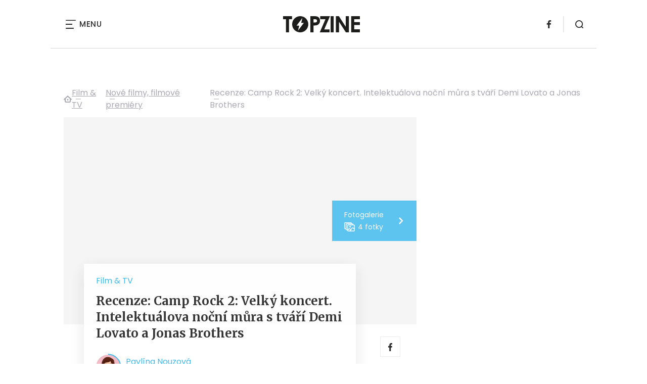

--- FILE ---
content_type: text/html; charset=UTF-8
request_url: https://www.topzine.cz/recenze-camp-rock-2-velky-koncert-nocni-mura-intelektuala-s-tvari-demi-lovato-a-jonas-brothers
body_size: 15675
content:
<!DOCTYPE html>
<html lang="cs">


<head>
    <meta charset="utf-8" />
    <!--[if IE]><meta http-equiv="X-UA-Compatible" content="IE=edge,chrome=1" /><![endif]-->
    <meta name="author" content="Brilo - https://www.brilo.cz" />
    <meta name="viewport" content="width=device-width, initial-scale=1, shrink-to-fit=no, viewport-fit=cover" />
    <meta name="format-detection" content="telephone=no" />

    
    <link rel="preconnect" href=" http://fonts.googleapis.com/" crossorigin="crossorigin">
    <link rel="preconnect" href="https://www.youtube.com">
    <link rel="preconnect" href="https://i.ytimg.com">
    <link rel="preconnect" href="https://i9.ytimg.com">
    <link rel=“preconnect“ href="https://connect.facebook.net/">

    <title>Recenze: Camp Rock 2: Velký koncert. Intelektuálova noční můra s tváří Demi Lovato a Jonas Brothers - TOPZINE.cz</title>

            <link type="image/png" href="https://www.topzine.cz/wp-content/themes/czechnetmedia/images/favicon/TopZine/favicon_package_v0.16/apple-touch-icon.png" rel="apple-touch-icon" sizes="180x180">
        <link type="image/png" href="https://www.topzine.cz/wp-content/themes/czechnetmedia/images/favicon/TopZine/favicon_package_v0.16/favicon-32x32.png" rel="icon" sizes="32x32">
        <link type="image/png" href="https://www.topzine.cz/wp-content/themes/czechnetmedia/images/favicon/TopZine/favicon_package_v0.16/favicon-16x16.png" rel="icon" sizes="16x16">
        <link type="image/png" href="https://www.topzine.cz/wp-content/themes/czechnetmedia/images/favicon/TopZine/favicon_package_v0.16/android-chrome-192x192.png" rel="icon" sizes="192x192">
        <link type="image/png" href="https://www.topzine.cz/wp-content/themes/czechnetmedia/images/favicon/TopZine/favicon_package_v0.16/android-chrome-512x512.png" rel="icon" sizes="512x512">
        <link type="image/png" href="https://www.topzine.cz/wp-content/themes/czechnetmedia/images/favicon/TopZine/favicon_package_v0.16/mstile-150x150.png" rel="icon" sizes="150x150">
        <link rel="manifest" href="https://www.topzine.cz/wp-content/themes/czechnetmedia/images/favicon/TopZine/favicon_package_v0.16/site.webmanifest" crossorigin="use-credentials">
        <link rel="icon" href="https://www.topzine.cz/wp-content/themes/czechnetmedia/images/favicon/TopZine/favicon_package_v0.16/favicon.ico" type="image/x-icon" />
                    <link href="https://www.topzine.cz/wp-content/themes/czechnetmedia/images/favicon/TopZine/favicon_package_v0.16/safari-pinned-tab.svg" rel="mask-icon" color="#000000">
            <meta name="msapplication-TileColor" content="#000000">
            <meta name="theme-color" content="#ffffff">
            

    <script src="//delivery.r2b2.cz/static/cnm/cmp.js" async></script>
<!-- Google Tag Manager -->
<script>(function(w,d,s,l,i){w[l]=w[l]||[];w[l].push({'gtm.start':
new Date().getTime(),event:'gtm.js'});var f=d.getElementsByTagName(s)[0],
j=d.createElement(s),dl=l!='dataLayer'?'&l='+l:'';j.async=true;j.src=
'https://www.googletagmanager.com/gtm.js?id='+i+dl;f.parentNode.insertBefore(j,f);
})(window,document,'script','dataLayer','GTM-N4KMT3');</script>
<!-- End Google Tag Manager -->
    <meta name='robots' content='index, follow, max-image-preview:large, max-snippet:-1, max-video-preview:-1' />

	<!-- This site is optimized with the Yoast SEO plugin v19.13 - https://yoast.com/wordpress/plugins/seo/ -->
	<link rel="canonical" href="https://www.topzine.cz/recenze-camp-rock-2-velky-koncert-nocni-mura-intelektuala-s-tvari-demi-lovato-a-jonas-brothers" />
	<meta property="og:locale" content="cs_CZ" />
	<meta property="og:type" content="article" />
	<meta property="og:title" content="Recenze: Camp Rock 2: Velký koncert. Intelektuálova noční můra s tváří Demi Lovato a Jonas Brothers - TOPZINE.cz" />
	<meta property="og:description" content="Televizn&iacute; kan&aacute;l Disney Channel se rozhodl u&#382; podruh&eacute; vym&yacute;t mozky n&aacute;ctilet&yacute;m d&#283;tem. High School Musical p&#345;estal fungovat, a tak vsadil na nov&eacute; tv&aacute;&#345;i&#269;ky a zase mu to vych&aacute;z&iacute;. Je druh&yacute; Camp Rock zlo, anebo opravdu zl&eacute; zlo? Mitchie (Demi Lovato) i super slavn&iacute; zp&#283;v&aacute;ci, z&nbsp;nich&#382; jeden s&nbsp;n&iacute; jaksi chod&iacute; (konkr&eacute;tn&#283; Joe Jonas, ale je to..." />
	<meta property="og:url" content="https://www.topzine.cz/recenze-camp-rock-2-velky-koncert-nocni-mura-intelektuala-s-tvari-demi-lovato-a-jonas-brothers" />
	<meta property="og:site_name" content="TOPZINE.cz" />
	<meta property="article:publisher" content="https://www.facebook.com/topzine.cz/" />
	<meta property="article:published_time" content="2010-09-19T16:00:24+00:00" />
	<meta property="article:modified_time" content="2010-09-17T01:15:51+00:00" />
	<meta property="og:image" content="https://www.topzine.cz/wp-content/uploads/2010/09/camp-rock-2-1-200x113.jpg" />
	<meta name="author" content="Pavlína Nouzová" />
	<meta name="twitter:card" content="summary_large_image" />
	<meta name="twitter:label1" content="Napsal(a)" />
	<meta name="twitter:data1" content="Pavlína Nouzová" />
	<meta name="twitter:label2" content="Odhadovaná doba čtení" />
	<meta name="twitter:data2" content="4 minuty" />
	<!-- / Yoast SEO plugin. -->


<link rel='dns-prefetch' href='//ajax.googleapis.com' />
<link rel='dns-prefetch' href='//d21-a.sdn.cz' />
<link rel='dns-prefetch' href='//fonts.googleapis.com' />
<style id='safe-svg-svg-icon-style-inline-css' type='text/css'>
.safe-svg-cover{text-align:center}.safe-svg-cover .safe-svg-inside{display:inline-block;max-width:100%}.safe-svg-cover svg{height:100%;max-height:100%;max-width:100%;width:100%}

</style>
<style id='global-styles-inline-css' type='text/css'>
body{--wp--preset--color--black: #000000;--wp--preset--color--cyan-bluish-gray: #abb8c3;--wp--preset--color--white: #ffffff;--wp--preset--color--pale-pink: #f78da7;--wp--preset--color--vivid-red: #cf2e2e;--wp--preset--color--luminous-vivid-orange: #ff6900;--wp--preset--color--luminous-vivid-amber: #fcb900;--wp--preset--color--light-green-cyan: #7bdcb5;--wp--preset--color--vivid-green-cyan: #00d084;--wp--preset--color--pale-cyan-blue: #8ed1fc;--wp--preset--color--vivid-cyan-blue: #0693e3;--wp--preset--color--vivid-purple: #9b51e0;--wp--preset--gradient--vivid-cyan-blue-to-vivid-purple: linear-gradient(135deg,rgba(6,147,227,1) 0%,rgb(155,81,224) 100%);--wp--preset--gradient--light-green-cyan-to-vivid-green-cyan: linear-gradient(135deg,rgb(122,220,180) 0%,rgb(0,208,130) 100%);--wp--preset--gradient--luminous-vivid-amber-to-luminous-vivid-orange: linear-gradient(135deg,rgba(252,185,0,1) 0%,rgba(255,105,0,1) 100%);--wp--preset--gradient--luminous-vivid-orange-to-vivid-red: linear-gradient(135deg,rgba(255,105,0,1) 0%,rgb(207,46,46) 100%);--wp--preset--gradient--very-light-gray-to-cyan-bluish-gray: linear-gradient(135deg,rgb(238,238,238) 0%,rgb(169,184,195) 100%);--wp--preset--gradient--cool-to-warm-spectrum: linear-gradient(135deg,rgb(74,234,220) 0%,rgb(151,120,209) 20%,rgb(207,42,186) 40%,rgb(238,44,130) 60%,rgb(251,105,98) 80%,rgb(254,248,76) 100%);--wp--preset--gradient--blush-light-purple: linear-gradient(135deg,rgb(255,206,236) 0%,rgb(152,150,240) 100%);--wp--preset--gradient--blush-bordeaux: linear-gradient(135deg,rgb(254,205,165) 0%,rgb(254,45,45) 50%,rgb(107,0,62) 100%);--wp--preset--gradient--luminous-dusk: linear-gradient(135deg,rgb(255,203,112) 0%,rgb(199,81,192) 50%,rgb(65,88,208) 100%);--wp--preset--gradient--pale-ocean: linear-gradient(135deg,rgb(255,245,203) 0%,rgb(182,227,212) 50%,rgb(51,167,181) 100%);--wp--preset--gradient--electric-grass: linear-gradient(135deg,rgb(202,248,128) 0%,rgb(113,206,126) 100%);--wp--preset--gradient--midnight: linear-gradient(135deg,rgb(2,3,129) 0%,rgb(40,116,252) 100%);--wp--preset--duotone--dark-grayscale: url('#wp-duotone-dark-grayscale');--wp--preset--duotone--grayscale: url('#wp-duotone-grayscale');--wp--preset--duotone--purple-yellow: url('#wp-duotone-purple-yellow');--wp--preset--duotone--blue-red: url('#wp-duotone-blue-red');--wp--preset--duotone--midnight: url('#wp-duotone-midnight');--wp--preset--duotone--magenta-yellow: url('#wp-duotone-magenta-yellow');--wp--preset--duotone--purple-green: url('#wp-duotone-purple-green');--wp--preset--duotone--blue-orange: url('#wp-duotone-blue-orange');--wp--preset--font-size--small: 13px;--wp--preset--font-size--medium: 20px;--wp--preset--font-size--large: 36px;--wp--preset--font-size--x-large: 42px;}.has-black-color{color: var(--wp--preset--color--black) !important;}.has-cyan-bluish-gray-color{color: var(--wp--preset--color--cyan-bluish-gray) !important;}.has-white-color{color: var(--wp--preset--color--white) !important;}.has-pale-pink-color{color: var(--wp--preset--color--pale-pink) !important;}.has-vivid-red-color{color: var(--wp--preset--color--vivid-red) !important;}.has-luminous-vivid-orange-color{color: var(--wp--preset--color--luminous-vivid-orange) !important;}.has-luminous-vivid-amber-color{color: var(--wp--preset--color--luminous-vivid-amber) !important;}.has-light-green-cyan-color{color: var(--wp--preset--color--light-green-cyan) !important;}.has-vivid-green-cyan-color{color: var(--wp--preset--color--vivid-green-cyan) !important;}.has-pale-cyan-blue-color{color: var(--wp--preset--color--pale-cyan-blue) !important;}.has-vivid-cyan-blue-color{color: var(--wp--preset--color--vivid-cyan-blue) !important;}.has-vivid-purple-color{color: var(--wp--preset--color--vivid-purple) !important;}.has-black-background-color{background-color: var(--wp--preset--color--black) !important;}.has-cyan-bluish-gray-background-color{background-color: var(--wp--preset--color--cyan-bluish-gray) !important;}.has-white-background-color{background-color: var(--wp--preset--color--white) !important;}.has-pale-pink-background-color{background-color: var(--wp--preset--color--pale-pink) !important;}.has-vivid-red-background-color{background-color: var(--wp--preset--color--vivid-red) !important;}.has-luminous-vivid-orange-background-color{background-color: var(--wp--preset--color--luminous-vivid-orange) !important;}.has-luminous-vivid-amber-background-color{background-color: var(--wp--preset--color--luminous-vivid-amber) !important;}.has-light-green-cyan-background-color{background-color: var(--wp--preset--color--light-green-cyan) !important;}.has-vivid-green-cyan-background-color{background-color: var(--wp--preset--color--vivid-green-cyan) !important;}.has-pale-cyan-blue-background-color{background-color: var(--wp--preset--color--pale-cyan-blue) !important;}.has-vivid-cyan-blue-background-color{background-color: var(--wp--preset--color--vivid-cyan-blue) !important;}.has-vivid-purple-background-color{background-color: var(--wp--preset--color--vivid-purple) !important;}.has-black-border-color{border-color: var(--wp--preset--color--black) !important;}.has-cyan-bluish-gray-border-color{border-color: var(--wp--preset--color--cyan-bluish-gray) !important;}.has-white-border-color{border-color: var(--wp--preset--color--white) !important;}.has-pale-pink-border-color{border-color: var(--wp--preset--color--pale-pink) !important;}.has-vivid-red-border-color{border-color: var(--wp--preset--color--vivid-red) !important;}.has-luminous-vivid-orange-border-color{border-color: var(--wp--preset--color--luminous-vivid-orange) !important;}.has-luminous-vivid-amber-border-color{border-color: var(--wp--preset--color--luminous-vivid-amber) !important;}.has-light-green-cyan-border-color{border-color: var(--wp--preset--color--light-green-cyan) !important;}.has-vivid-green-cyan-border-color{border-color: var(--wp--preset--color--vivid-green-cyan) !important;}.has-pale-cyan-blue-border-color{border-color: var(--wp--preset--color--pale-cyan-blue) !important;}.has-vivid-cyan-blue-border-color{border-color: var(--wp--preset--color--vivid-cyan-blue) !important;}.has-vivid-purple-border-color{border-color: var(--wp--preset--color--vivid-purple) !important;}.has-vivid-cyan-blue-to-vivid-purple-gradient-background{background: var(--wp--preset--gradient--vivid-cyan-blue-to-vivid-purple) !important;}.has-light-green-cyan-to-vivid-green-cyan-gradient-background{background: var(--wp--preset--gradient--light-green-cyan-to-vivid-green-cyan) !important;}.has-luminous-vivid-amber-to-luminous-vivid-orange-gradient-background{background: var(--wp--preset--gradient--luminous-vivid-amber-to-luminous-vivid-orange) !important;}.has-luminous-vivid-orange-to-vivid-red-gradient-background{background: var(--wp--preset--gradient--luminous-vivid-orange-to-vivid-red) !important;}.has-very-light-gray-to-cyan-bluish-gray-gradient-background{background: var(--wp--preset--gradient--very-light-gray-to-cyan-bluish-gray) !important;}.has-cool-to-warm-spectrum-gradient-background{background: var(--wp--preset--gradient--cool-to-warm-spectrum) !important;}.has-blush-light-purple-gradient-background{background: var(--wp--preset--gradient--blush-light-purple) !important;}.has-blush-bordeaux-gradient-background{background: var(--wp--preset--gradient--blush-bordeaux) !important;}.has-luminous-dusk-gradient-background{background: var(--wp--preset--gradient--luminous-dusk) !important;}.has-pale-ocean-gradient-background{background: var(--wp--preset--gradient--pale-ocean) !important;}.has-electric-grass-gradient-background{background: var(--wp--preset--gradient--electric-grass) !important;}.has-midnight-gradient-background{background: var(--wp--preset--gradient--midnight) !important;}.has-small-font-size{font-size: var(--wp--preset--font-size--small) !important;}.has-medium-font-size{font-size: var(--wp--preset--font-size--medium) !important;}.has-large-font-size{font-size: var(--wp--preset--font-size--large) !important;}.has-x-large-font-size{font-size: var(--wp--preset--font-size--x-large) !important;}
</style>
<link rel='stylesheet' id='diffvi-dist-css'  href='https://www.topzine.cz/wp-content/plugins/distributor/distributor.css?ver=4.4' type='text/css' media='all' />
<link rel='stylesheet' id='ye_dynamic-css'  href='https://www.topzine.cz/wp-content/plugins/youtube-embed/css/main.min.css?ver=5.3.1' type='text/css' media='all' />
<link rel='stylesheet' id='google-font-css'  href='https://fonts.googleapis.com/css2?family=Merriweather:wght@700&#038;family=Poppins:wght@400;500;700&#038;display=swap' type='text/css' media='all' />
<link rel='stylesheet' id='theme-style-css'  href='https://www.topzine.cz/wp-content/themes/czechnetmedia/style.css?ver=2020-12-15' type='text/css' media='all' />
<script type='text/javascript' src='https://www.topzine.cz/wp-includes/js/jquery/jquery.min.js?ver=3.6.0' id='jquery-core-js'></script>
<script type='text/javascript' src='https://www.topzine.cz/wp-includes/js/jquery/jquery-migrate.min.js?ver=3.3.2' id='jquery-migrate-js'></script>
<script type='text/javascript' src='https://d21-a.sdn.cz/d_21/sl/3/loader.js' id='seznam-jquery-js'></script>
<link rel="https://api.w.org/" href="https://www.topzine.cz/wp-json/" /><link rel="alternate" type="application/json" href="https://www.topzine.cz/wp-json/wp/v2/posts/108701" /><link rel="alternate" type="application/json+oembed" href="https://www.topzine.cz/wp-json/oembed/1.0/embed?url=https%3A%2F%2Fwww.topzine.cz%2Frecenze-camp-rock-2-velky-koncert-nocni-mura-intelektuala-s-tvari-demi-lovato-a-jonas-brothers" />
<link rel="alternate" type="text/xml+oembed" href="https://www.topzine.cz/wp-json/oembed/1.0/embed?url=https%3A%2F%2Fwww.topzine.cz%2Frecenze-camp-rock-2-velky-koncert-nocni-mura-intelektuala-s-tvari-demi-lovato-a-jonas-brothers&#038;format=xml" />
<script src="https://ssp.imedia.cz/static/js/ssp.js"></script>

</head>

<body class="post-template-default single single-post postid-108701 single-format-standard" style="--primary: #38B7EE; --primary-hover: #38B7EE; --primary-light: #d7f0fb ; --text: #2A2A2A; ">

    <!-- Google Tag Manager (noscript) -->
<noscript><iframe src="https://www.googletagmanager.com/ns.html?id=GTM-N4KMT3"
height="0" width="0" style="display:none;visibility:hidden"></iframe></noscript>
<!-- End Google Tag Manager (noscript) -->
            <header class="header-main">
    <span class="header-main__scrolled-bar"></span>
    <div class="container">
        <nav class="header-main__nav-main">
            <ul>
                <li id="menu-item-455131" class="menu-item menu-item-type-custom menu-item-object-custom menu-item-455131"><a href="https://www.womanonly.cz/recepty/">Recepty</a></li>
<li id="menu-item-455143" class="menu-item menu-item-type-custom menu-item-object-custom menu-item-455143"><a href="https://www.womanonly.cz/horoskopy/">Horoskop</a></li>
<li id="menu-item-451547" class="menu-item menu-item-type-taxonomy menu-item-object-category current-post-ancestor current-menu-parent current-post-parent menu-item-451547"><a href="https://www.topzine.cz/category/film">Film &amp; TV</a></li>
<li id="menu-item-451548" class="menu-item menu-item-type-taxonomy menu-item-object-category menu-item-451548"><a href="https://www.topzine.cz/category/hudba">Hudba</a></li>
<li id="menu-item-451550" class="menu-item menu-item-type-taxonomy menu-item-object-category menu-item-451550"><a href="https://www.topzine.cz/category/literatura">Literatura</a></li>
<li id="menu-item-455133" class="menu-item menu-item-type-taxonomy menu-item-object-category menu-item-455133"><a href="https://www.topzine.cz/category/divadlo">Divadlo</a></li>
<li id="menu-item-451549" class="menu-item menu-item-type-taxonomy menu-item-object-category menu-item-451549"><a href="https://www.topzine.cz/category/umeni-architektura-a-design">Art &amp; Design</a></li>
<li id="menu-item-455132" class="menu-item menu-item-type-taxonomy menu-item-object-category menu-item-455132"><a href="https://www.topzine.cz/category/cestovani">Cestování</a></li>
<li id="menu-item-455134" class="menu-item menu-item-type-taxonomy menu-item-object-category menu-item-455134"><a href="https://www.topzine.cz/category/hry-na-pc">Hry na PC</a></li>
<li id="menu-item-455135" class="menu-item menu-item-type-taxonomy menu-item-object-category menu-item-455135"><a href="https://www.topzine.cz/category/moda-a-styl">Móda a styl</a></li>
<li id="menu-item-455136" class="menu-item menu-item-type-taxonomy menu-item-object-category menu-item-455136"><a href="https://www.topzine.cz/category/zdravi-a-sex/krasa">Krása</a></li>
<li id="menu-item-455137" class="menu-item menu-item-type-taxonomy menu-item-object-category menu-item-455137"><a href="https://www.topzine.cz/category/souteze">Soutěže</a></li>
<li id="menu-item-455138" class="menu-item menu-item-type-taxonomy menu-item-object-category menu-item-455138"><a href="https://www.topzine.cz/category/sporty">Sport</a></li>
<li id="menu-item-455139" class="menu-item menu-item-type-taxonomy menu-item-object-category menu-item-455139"><a href="https://www.topzine.cz/category/technologie">Technologie</a></li>
<li id="menu-item-455140" class="menu-item menu-item-type-taxonomy menu-item-object-category menu-item-455140"><a href="https://www.topzine.cz/category/veda">Věda</a></li>
<li id="menu-item-455141" class="menu-item menu-item-type-taxonomy menu-item-object-category menu-item-455141"><a href="https://www.topzine.cz/category/vzdelani-a-kariera">Vzdělání a kariéra</a></li>
<li id="menu-item-455142" class="menu-item menu-item-type-taxonomy menu-item-object-category menu-item-455142"><a href="https://www.topzine.cz/category/zdravi-a-sex">Zdraví a sex</a></li>
            </ul>
        </nav>

        <div class="header-main__nav-button">
            <span></span>
            <span></span>
            <span></span>
            <span></span>
            Menu
        </div>

                                            <a class="header-main__brand" href="https://www.topzine.cz">
                    <img src="" data-src="https://www.topzine.cz/wp-content/uploads/2021/04/logo21_TopZine.svg" draggable="false" alt="TOPZINE.cz" ><noscript><img src="https://www.topzine.cz/wp-content/uploads/2021/04/logo21_TopZine.svg" alt="TOPZINE.cz"></noscript>                </a>
                    
        
    <ul class="header-main-social">
                            <li>
                <a href="https://cs-cz.facebook.com/topzine.cz/" target="_blank" rel="nofollow">
                    <svg xmlns="http://www.w3.org/2000/svg" width="8.31" height="16" viewBox="0 0 8.31 16"><path class="a" d="M5.393 16V8.7h2.449l.367-2.845H5.393V4.039c0-.823.228-1.385 1.41-1.385h1.505V.109a20.41 20.41 0 00-2.194-.111 3.427 3.427 0 00-3.659 3.759v2.1H0v2.845h2.456v7.3z"/></svg>                </a>
            </li>
            </ul>
        <div class="header-search">
    <form id="searchform" class="header-search__inner" role="search" method="get" action="https://www.topzine.cz/">

        <input id="s" name="s" class="header-search__input" type="text" placeholder="Hledat na...">

        <button class="btn  header-search__submit --small --primary" type="submit">
            <span>Vyhledat</span>
        </button>
    </form>

    <div class="header-search__button">
        <svg xmlns="http://www.w3.org/2000/svg" width="16" height="16" viewBox="0 0 16 16"><path class="a" d="M15.731 14.44l-2.146-2.138a7.607 7.607 0 001.624-4.7 7.641 7.641 0 00-7.6-7.6 7.641 7.641 0 00-7.6 7.6 7.641 7.641 0 007.6 7.6 7.606 7.606 0 004.7-1.624l2.138 2.146a.91.91 0 00.646.269.91.91 0 00.645-.269.91.91 0 00.262-.638.91.91 0 00-.269-.646zM1.85 7.62a5.8 5.8 0 015.77-5.77 5.8 5.8 0 015.77 5.77 5.8 5.8 0 01-5.77 5.77 5.8 5.8 0 01-5.77-5.77z"/></svg>    </div>
</div>    </div>
    <div class="header-mask"></div>
</header>

        <main>
            <section class="entry-content-section base-section --p-top-0 --mobile-p-x-0"><div class="container"><div id="dist_leaderboard" class="distributor" aria-hidden="true"><div id="ado-uV71YZEbja5Ne9nW_ayjIn5XsN_hRYMyUEuAYSLfbZv.o7"></div></div>
</div></section>                <div class="breadcrumbs-container container">
        <div class="breadcrumbs  ">
            <span><span><a href="https://www.topzine.cz/">TOPZINE.cz</a></span>  <span><a href="https://www.topzine.cz/category/film">Film &amp; TV</a></span>  <span><a href="https://www.topzine.cz/category/film/nove-filmy-filmove-premiery">Nové filmy, filmové premiéry</a></span>  <span class="breadcrumb_last" aria-current="page">Recenze: Camp Rock 2: Velký koncert. Intelektuálova noční můra s tváří Demi Lovato a Jonas Brothers</span></span>        </div>
    </div>

            <div id="projectNotices" class="container">
	</div>    
    <div class="container">
        <div class="content-and-aside layout-base-content">
            <div class="content">
                                    
<section class="base-section detail-intro-section --p-top-0 --p-x-0">
    <div class="container">

        
    <div class="detail-intro-gallery">
        <div class="gallery-item detail-intro-gallery__item">
            <div class="gallery-icon detail-intro-gallery__icon">
                <a class="detail-intro-gallery__img" href="https://www.topzine.cz/recenze-camp-rock-2-velky-koncert-nocni-mura-intelektuala-s-tvari-demi-lovato-a-jonas-brothers?galerie&obrazek=">
                    <img src="" data-src="" draggable="false" ><noscript><img src="" alt=""></noscript>                </a>
            </div>
        </div>

                                    <div class="gallery-item --unvisible">
                    <div class="gallery-icon">
                        <a href="https://www.topzine.cz/recenze-camp-rock-2-velky-koncert-nocni-mura-intelektuala-s-tvari-demi-lovato-a-jonas-brothers?galerie&obrazek=108704">
                            <img src="" data-src="https://www.topzine.cz/wp-content/uploads/fly-images/108704/camp-rock-2-2-1048x0-c.jpg" alt="">
                        </a>
                    </div>
                </div>
                            <div class="gallery-item --unvisible">
                    <div class="gallery-icon">
                        <a href="https://www.topzine.cz/recenze-camp-rock-2-velky-koncert-nocni-mura-intelektuala-s-tvari-demi-lovato-a-jonas-brothers?galerie&obrazek=108703">
                            <img src="" data-src="https://www.topzine.cz/wp-content/uploads/fly-images/108703/camp-rock-2-1-1048x0-c.jpg" alt="">
                        </a>
                    </div>
                </div>
                            <div class="gallery-item --unvisible">
                    <div class="gallery-icon">
                        <a href="https://www.topzine.cz/recenze-camp-rock-2-velky-koncert-nocni-mura-intelektuala-s-tvari-demi-lovato-a-jonas-brothers?galerie&obrazek=108702">
                            <img src="" data-src="https://www.topzine.cz/wp-content/uploads/fly-images/108702/camp-rock-2-640x300-1048x0-c.jpg" alt="">
                        </a>
                    </div>
                </div>
                    
        
                    <div class="detail-intro-gallery__description">
                <div class="detail-intro-gallery__text">
                    <span class="detail-intro-gallery__desc-title">Fotogalerie</span>
                    <span class="detail-intro-gallery__quantity">
                        <img src="" data-src="https://www.topzine.cz/wp-content/themes/czechnetmedia/images/svg/photos.svg" alt="" aria-hidden="true" draggable="false">
                        4 fotky                    </span>
                </div>
                <img class="detail-intro-gallery__arrow" src="" data-src="https://www.topzine.cz/wp-content/themes/czechnetmedia/images/ico/arrow-small-white.svg" alt="" aria-hidden="true" draggable="false">
            </div>
            </div>

        <div class="detail-intro-section__content ">
            <div class="post-item  signpost-item__post">
                <div class="post-item__tags base-text base-header__tag">
                    <a class='post-item__tag-link' href='https://www.topzine.cz/category/film'>
                        Film &amp; TV                    </a>
                </div>

                <header class="post-item__header">
                    <h1 class="post-item__heading article-heading">
                        Recenze: Camp Rock 2: Velký koncert. Intelektuálova noční můra s tváří Demi Lovato a Jonas Brothers                    </h1>
                </header>

                <div class="post-item__author">
                    <div class="author">
                        <a class="author__image" href="https://www.topzine.cz/author/pno">
                            <img src="" data-src="https://www.topzine.cz/wp-content/uploads/2022/03/shutterstock_409711306-460x460.jpg" alt="Pavlína Nouzová">
                        </a>
                        <div class="author__text">
                            <h4 class="author__heading base-text">
                                <a href="https://www.topzine.cz/author/pno">Pavlína Nouzová</a>
                            </h4>

                            <p class="author__perex small-text">
                                                                    19. 9. 2010                                                            </p>
                        </div>
                    </div>
                </div>
            </div>

            <div class="detail-intro-gallery__share">
                <a class="detail-intro-section__link" href="https://www.facebook.com/sharer/sharer.php?u=https://www.topzine.cz/recenze-camp-rock-2-velky-koncert-nocni-mura-intelektuala-s-tvari-demi-lovato-a-jonas-brothers" target="_blank" rel="nofollow">
                    <svg xmlns="http://www.w3.org/2000/svg" width="8.31" height="16" viewBox="0 0 8.31 16"><path class="a" d="M5.393 16V8.7h2.449l.367-2.845H5.393V4.039c0-.823.228-1.385 1.41-1.385h1.505V.109a20.41 20.41 0 00-2.194-.111 3.427 3.427 0 00-3.659 3.759v2.1H0v2.845h2.456v7.3z"/></svg>                </a>
                            </div>
        </div>

                    <div class="intro-gallery">
                <div class="splide intro-gallery__row">
                    <div class="splide__track">
                        <ul class="splide__list">
                                                                <li class="splide__slide">
                                        <div class="gallery-item intro-gallery-item">
                                            <div class="gallery-icon intro-gallery-item__icon">
                                                <a class="intro-gallery-item__img" href="https://www.topzine.cz/recenze-camp-rock-2-velky-koncert-nocni-mura-intelektuala-s-tvari-demi-lovato-a-jonas-brothers?galerie&obrazek=108704">
                                                    <img src="" data-src="https://www.topzine.cz/wp-content/uploads/fly-images/108704/camp-rock-2-2-1048x0-c.jpg" alt="">
                                                </a>
                                            </div>
                                        </div>
                                    </li>
                                                                    <li class="splide__slide">
                                        <div class="gallery-item intro-gallery-item">
                                            <div class="gallery-icon intro-gallery-item__icon">
                                                <a class="intro-gallery-item__img" href="https://www.topzine.cz/recenze-camp-rock-2-velky-koncert-nocni-mura-intelektuala-s-tvari-demi-lovato-a-jonas-brothers?galerie&obrazek=108703">
                                                    <img src="" data-src="https://www.topzine.cz/wp-content/uploads/fly-images/108703/camp-rock-2-1-1048x0-c.jpg" alt="">
                                                </a>
                                            </div>
                                        </div>
                                    </li>
                                                                    <li class="splide__slide">
                                        <div class="gallery-item intro-gallery-item">
                                            <div class="gallery-icon intro-gallery-item__icon">
                                                <a class="intro-gallery-item__img" href="https://www.topzine.cz/recenze-camp-rock-2-velky-koncert-nocni-mura-intelektuala-s-tvari-demi-lovato-a-jonas-brothers?galerie&obrazek=108702">
                                                    <img src="" data-src="https://www.topzine.cz/wp-content/uploads/fly-images/108702/camp-rock-2-640x300-1048x0-c.jpg" alt="">
                                                </a>
                                            </div>
                                        </div>
                                    </li>
                                                        </ul>
                    </div>
                </div>

                <div class="gallery-item intro-gallery__item">
                    <div class="gallery-icon intro-gallery__icon">
                        <a class="intro-gallery__placeholder" href="https://www.topzine.cz/recenze-camp-rock-2-velky-koncert-nocni-mura-intelektuala-s-tvari-demi-lovato-a-jonas-brothers?galerie&obrazek=">
                            <img class="intro-gallery__img" src="" data-src="https://www.topzine.cz/wp-content/themes/czechnetmedia/images/svg/photos.svg" alt="" aria-hidden="true" draggable="false" />
                            <p class="gallery-icon intro-gallery__perex">Fotogalerie 4 fotky</p>
                        </a>
                    </div>
                </div>
            </div>
            </div>
</section>
                    
<div class="entry-content js-page-progress-bar-offset entry-content-detail">
    <p><img loading="lazy" class="alignleft size-thumbnail wp-image-108703" title="Camp Rock 2: Velk&yacute; koncert" src="[data-uri]" data-src="https://www.topzine.cz/wp-content/uploads/2010/09/camp-rock-2-1-200x113.jpg" alt="" width="200" height="113"><strong>Televizn&iacute; kan&aacute;l Disney Channel se rozhodl u&#382; podruh&eacute; vym&yacute;t mozky n&aacute;ctilet&yacute;m d&#283;tem. High School Musical p&#345;estal fungovat, a tak vsadil na nov&eacute; tv&aacute;&#345;i&#269;ky a zase mu to vych&aacute;z&iacute;. Je druh&yacute; Camp Rock zlo, anebo opravdu zl&eacute; zlo?</strong><!--more--><div id="dist_single01" class="distributor dist_single dist_before02p" aria-hidden="true"><div id="ado-GBxAKB5EhvmVpg1xhiMS_fYcUd_1sSd2F0d6.cmibXT.h7"></div></div>

<p>
<div id="attachment_108703" style="width: 470px" class="wp-caption alignnone"><a href="https://www.topzine.cz/wp-content/uploads/2010/09/camp-rock-2-1.jpg"><img aria-describedby="caption-attachment-108703" loading="lazy" class="size-large wp-image-108703" title="Camp Rock 2: Velk&yacute; koncert" src="[data-uri]" data-src="https://www.topzine.cz/wp-content/uploads/2010/09/camp-rock-2-1-460x265.jpg" alt="" width="460" height="265"></a><p id="caption-attachment-108703" class="wp-caption-text">N&eacute;&eacute;&eacute; holka, zav&#345;i tu pusu!, Zdroj: distributor filmu</p></div>
</p><p>Mitchie (<a href="https://www.topzine.cz/demi-lovato-mladicka-hvezda-na-vysluni/" target="_self"><strong>Demi Lovato</strong></a>) i super slavn&iacute; zp&#283;v&aacute;ci, z&nbsp;nich&#382; jeden s&nbsp;n&iacute; jaksi <em>chod&iacute;</em> (konkr&eacute;tn&#283; <strong>Joe Jonas</strong>, ale je to jedno, vypadaj&iacute; v&scaron;ichni stejn&#283;), u&#382; povyrostli. N&#283;kdo si nechal nar&#367;st frajer&scaron;t&#283;j&scaron;&iacute; &#269;&iacute;ro, n&#283;komu expandovalo sebev&#283;dom&iacute; a&#382; k o&scaron;katulkov&aacute;n&iacute; <em>hysterick&aacute; &#269;&#367;za</em>, n&#283;kdo se rozhodl ps&aacute;t p&iacute;sni&#269;ky (jak jinak). I ostatn&iacute; muckat&aacute; d&iacute;tka z&nbsp;minul&eacute;ho d&iacute;lu se zase se&scaron;la na rockov&eacute;m t&aacute;bo&#345;e, kde se odporn&#283; pop&iacute;k&aacute;&#345;sky kv&iacute;l&iacute;, a cht&#283;j&iacute; si u&#382;&iacute;t l&eacute;to. Jen&#382;e vedle vznikla t&aacute;borov&aacute; konkurence a vypad&aacute; to, &#382;e jejich milovan&yacute; <strong>Camp Rock</strong> zanikne.</p><p>Na&scaron;t&#283;st&iacute; se to nestane (ach, to jsem tak r&aacute;da), zato konkurent vyzve Camp Rock na souboj ve zp&#283;vu. Na konci t&aacute;bora, rozum&#283;jte: filmu, se odehraje mega koncert, kde se uk&aacute;&#382;e, kdo z&nbsp;nich je lep&scaron;&iacute;. Oscar za sc&eacute;n&aacute;&#345; sem, pros&iacute;m!</p><p><strong>My to dok&aacute;&#382;eme, m&aacute;me na to, jup&iacute;!</strong></p><div id="dist_single02" class="distributor dist_single dist_before06p" aria-hidden="true"><div id="ado-rVUGjTLnkiLGUau49q2SCPCXbWD.9WeXjM2oBbAGPUv.q7"></div></div>

<p>P&#345;&iacute;b&#283;h je p&#345;&iacute;&scaron;ern&#283; neorigin&aacute;ln&iacute; a stereotypn&iacute;. A dialogy! Ne, pro&#269; &#345;&iacute;ct n&#283;co zaj&iacute;mav&#283;, kdy&#382; m&#367;&#382;e hlavn&iacute; postava taky vy&#382;bleptnout: &bdquo;My to dok&aacute;&#382;eme. M&aacute;me na to. Jup&iacute;!&ldquo; Scen&aacute;rista b&#283;hem psan&iacute; sc&eacute;n&aacute;&#345;e musel se&#382;rat aspo&#328; metr&aacute;k cukrov&eacute; vaty, jak je nasl&aacute;dl&yacute;. O milostn&eacute; lince ani nemluv&#283;, ta v&nbsp;podstat&#283; neexistuje, proto&#382;e mezi Lovato a Jonasem to absolutn&#283; nejisk&#345;&iacute;. Jsou to teenage&#345;i, no jist&#283;, ale i ten <strong>Zac Efron</strong> se um&#283;l celkem obstojn&#283; tv&aacute;&#345;it zamilovan&#283;.</p><p>
<div id="attachment_108704" style="width: 470px" class="wp-caption alignnone"><a href="https://www.topzine.cz/wp-content/uploads/2010/09/camp-rock-2-2.jpg"><img aria-describedby="caption-attachment-108704" loading="lazy" class="size-large wp-image-108704" title="Camp Rock 2: Velk&yacute; koncert" src="[data-uri]" data-src="https://www.topzine.cz/wp-content/uploads/2010/09/camp-rock-2-2-460x265.jpg" alt="" width="460" height="265"></a><p id="caption-attachment-108704" class="wp-caption-text">Jonasovic &#269;um&aacute;&#269;ci</p></div>
</p><p>Pr&aacute;v&#283; s&nbsp;n&iacute;m a jeho l&aacute;se&#269;kou <strong>Vanessou Hudgens</strong> z&nbsp;<strong>Muzik&aacute;lu ze st&#345;edn&iacute;</strong> se nab&iacute;z&iacute; srovn&aacute;n&iacute;. Byli star&scaron;&iacute;, uv&#283;&#345;iteln&#283;j&scaron;&iacute;, p&#345;irozen&#283;j&scaron;&iacute;, jejich vztah m&#283;l n&aacute;boj. (Je&#382;&iacute;&scaron;i Kriste, nikdy bych ne&#345;ekla, &#382;e tohle jednou nap&iacute;&scaron;u.) Tady je zamilovan&aacute; dvojice nechutn&#283; hloup&aacute; a bezpohlavn&iacute;.</p><p><strong>Kam se hrabe Joker</strong></p><div id="dist_single03" class="distributor dist_single dist_before10p" aria-hidden="true"><div id="ado-g3f7Nnom6Fusfl6xWJYwwLzq4Ram_8bP6_5NRi7maWH.M7"></div></div>

<p>P&#345;edev&scaron;&iacute;m m&aacute;te b&#283;hem sledov&aacute;n&iacute; filmu po&#345;&aacute;d nutk&aacute;n&iacute; alespo&#328; p&#345;i&scaron;krtit sle&#269;nu here&#269;ku. Stranou, jakou hraje postavu. Demi Lovato ji tedy sp&iacute;&scaron; hraje v&nbsp;hodn&#283; velk&yacute;ch uvozovk&aacute;ch, proto&#382;e to jej&iacute; &scaron;a&scaron;kov&aacute;n&iacute; snad nikdo nem&#367;&#382;e br&aacute;t v&aacute;&#382;n&#283; (krom&#283; n&#283;kter&yacute;ch d&#283;t&iacute; s&nbsp;vymyt&yacute;mi mozky). U&#382; po deseti minut&aacute;ch nev&#283;&#345;&iacute;cn&#283; z&iacute;r&aacute;te na jej&iacute; ohromnou pusu, kterou neust&aacute;le roztahuje do je&scaron;t&#283; obrovit&#283;j&scaron;&iacute;ho &uacute;sm&#283;vu. Chv&iacute;lemi p&#345;ipom&iacute;n&aacute; Jokera. No fuj prost&#283;.</p><p>Br&aacute;chov&#283; Jonesovic jsou na tom o n&#283;kolik &uacute;rovn&iacute; l&iacute;p. Vypadaj&iacute; sem tam i profesion&aacute;ln&#283; a jsou vlastn&#283; sympati&#269;t&iacute;. Kdy&#382; se hodn&#283; odv&aacute;&#382;ete, dvakr&aacute;t, t&#345;ikr&aacute;t se i zasm&#283;jete! Ka&#382;dop&aacute;dn&#283; pro&#269; ale ve sn&iacute;mku jsou? Zaprv&eacute; z&nbsp;nich mal&eacute; hol&#269;i&#269;ky maj&iacute; dost zvl&aacute;&scaron;tn&iacute; pocity, jako kdy&#382; objev&iacute; ta&#357;kovo porno. A taky zp&iacute;vaj&iacute;, no. Kupodivu to nen&iacute; &uacute;pln&#283; nejhor&scaron;&iacute;, a pokud se jim do p&iacute;sni&#269;ky nikdo neplete (p&#345;edev&scaron;&iacute;m to velkohub&eacute; stra&scaron;idlo), vznikaj&iacute; p&#345;&iacute;jemn&eacute; popov&eacute; songy, jejich&#382; text nen&iacute; &bdquo;jdeme si za sv&yacute;m &#382;ivotn&iacute;m c&iacute;lem, lalala.&ldquo; A melodii si nakonec i zapamatujete.</p><p>

<div class="youtube-embed" itemprop="video" itemscope itemtype="https://schema.org/VideoObject">
	<meta itemprop="url" content="https://www.youtube.com/v/r0kycFwF7Mo" />
	<meta itemprop="name" content="Recenze: Camp Rock 2: Velký koncert. Intelektuálova noční můra s tváří Demi Lovato a Jonas Brothers" />
	<meta itemprop="description" content="Recenze: Camp Rock 2: Velký koncert. Intelektuálova noční můra s tváří Demi Lovato a Jonas Brothers" />
	<meta itemprop="uploadDate" content="2010-09-19T18:00:24+02:00" />
	<meta itemprop="thumbnailUrl" content="https://i.ytimg.com/vi/r0kycFwF7Mo/default.jpg" />
	<meta itemprop="embedUrl" content="https://www.youtube.com/embed/r0kycFwF7Mo" />
	<meta itemprop="height" content="250" />
	<meta itemprop="width" content="480" />
	<iframe style="border: 0;" class="youtube-player" width="480" height="250" src="https://www.youtube-nocookie.com/embed/r0kycFwF7Mo?modestbranding=1&fs=0&rel=0&iv_load_policy=3"></iframe>
</div>

</p><p><strong>Vykoukne i pan&iacute; Realita</strong></p><div id="dist_single04" class="distributor dist_single dist_before14p" aria-hidden="true"><div id="ado-COg29F4cgiuGL2sXO948feaGAYPl.weV54p04VOmw5z.F7"></div></div>

<p>Retardovan&yacute; sc&eacute;n&aacute;&#345; sp&#283;je zd&aacute;rn&#283; k z&aacute;v&#283;ru a &scaron;ok. Konec najednou nen&iacute; r&#367;&#382;ov&yacute; a na moment vykoukne i pan&iacute; Realita. Nepochopila jsem moc z&aacute;m&#283;r. Uk&aacute;zat d&#283;tem, &#382;e sv&#283;t um&iacute; b&yacute;t i tvrd&yacute;? I kdy&#382; celou tu hodinu a t&#345;i &#269;tvrt&#283; si tu hrajeme na poh&aacute;dku? Film d&iacute;ky tomu sice nefunguje jako celek, ale plusov&eacute; body si t&iacute;m zase z&iacute;sk&aacute; u star&scaron;&iacute; populace.</p><p>D&iacute;ky konci a dv&#283;ma fajn p&iacute;sni&#269;k&aacute;m jsem se rozhodla na Camp Rock 2 ned&iacute;vat jako na ultras*a&#269;ku. Nav&iacute;c mus&iacute;me vz&iacute;t v&nbsp;potaz, &#382;e to je film pro nejmlad&scaron;&iacute; n&aacute;ctilet&eacute;. Jak&aacute;si forma modern&iacute; poh&aacute;dky. J&aacute; bych to sv&yacute;m d&#283;tem teda nikdy nepustila, ale proti gustu&hellip; A taky je moc p&#345;&iacute;jemn&eacute;, &#382;e to neb&#283;&#382;&iacute; v kinech, ale jen na d&#283;tsk&eacute;m televizn&iacute;m kan&aacute;le Disney Channel. A kabelovku na&scaron;t&#283;st&iacute; nemaj&iacute; v&scaron;ichni mladistv&iacute;, tud&iacute;&#382; tu je po&#345;&aacute;d &scaron;ance, &#382;e jednou na m&#367;j d&#367;chod nebudou vyd&#283;l&aacute;vat sam&iacute; lid&eacute; s&nbsp;virtu&aacute;ln&#283; zp&#367;sobenou lobotomi&iacute;.</p><blockquote><p><strong>Camp Rock 2: Velk&yacute; koncert (Camp Rock 2: The Final Jam)</strong></p>
<p>Rodinn&yacute; / Komedie / Muzik&aacute;l / Romantick&yacute;<br>
USA, 2010, 104 min</p>
<p><strong>Re&#382;ie: </strong>Paul Hoen<br>
<strong>Hraj&iacute;:</strong> Alyson Stoner, Demi Lovato, Joe Jonas, Nick Jonas, Kevin Jonas, Meaghan Jette Martin</p>
<p style="text-align: right;"><strong>Hodnocen&iacute;: 2**</strong></p>
</blockquote></p>
<div id="dist_single99" class="distributor dist_single" aria-hidden="true"><div id="ado-iG1GBr6v4k2wHyuAA.ZHKxaJ0LqFVMO7HSPDFcPGGUD.s7"></div></div>
</div>

<div class="entry-content --content-distributor-only">
</div>                    
<section class="base-section post-rating-section --p-x-0">
    <div class="container ">
        <div class="post-rating-section__content">
            <div class="article-heading">Ohodnoťte tento článek:</div>

            <form class="post-rating-section__form" action="">
                <span class="article-heading post-rating-section_average">0</span>

                <div class="post-rating-section__stars-container">
                    <label class="post-rating-section__star" data-star-number="1" for="star1">
                        <svg xmlns="http://www.w3.org/2000/svg" width="24" height="23" viewBox="0 0 24 23" fill="#e5005b"><path class="a" d="M23.937 8.691a1.273 1.273 0 00-1.1-.877l-6.927-.629L13.171.774A1.276 1.276 0 0012 .003a1.275 1.275 0 00-1.173.775l-2.739 6.41-6.928.629a1.275 1.275 0 00-1.1.877 1.274 1.274 0 00.373 1.355l5.236 4.592-1.544 6.8a1.275 1.275 0 00.5 1.317 1.273 1.273 0 00.747.243 1.271 1.271 0 00.654-.182L12 19.246l5.973 3.571a1.271 1.271 0 001.4-.061 1.276 1.276 0 00.5-1.317l-1.544-6.8 5.236-4.591a1.276 1.276 0 00.372-1.357z"/></svg>                    </label>
                    <label class="post-rating-section__star" data-star-number="2" for="star2">
                        <svg xmlns="http://www.w3.org/2000/svg" width="24" height="23" viewBox="0 0 24 23" fill="#e5005b"><path class="a" d="M23.937 8.691a1.273 1.273 0 00-1.1-.877l-6.927-.629L13.171.774A1.276 1.276 0 0012 .003a1.275 1.275 0 00-1.173.775l-2.739 6.41-6.928.629a1.275 1.275 0 00-1.1.877 1.274 1.274 0 00.373 1.355l5.236 4.592-1.544 6.8a1.275 1.275 0 00.5 1.317 1.273 1.273 0 00.747.243 1.271 1.271 0 00.654-.182L12 19.246l5.973 3.571a1.271 1.271 0 001.4-.061 1.276 1.276 0 00.5-1.317l-1.544-6.8 5.236-4.591a1.276 1.276 0 00.372-1.357z"/></svg>                    </label>
                    <label class="post-rating-section__star" data-star-number="3" for="star3">
                        <svg xmlns="http://www.w3.org/2000/svg" width="24" height="23" viewBox="0 0 24 23" fill="#e5005b"><path class="a" d="M23.937 8.691a1.273 1.273 0 00-1.1-.877l-6.927-.629L13.171.774A1.276 1.276 0 0012 .003a1.275 1.275 0 00-1.173.775l-2.739 6.41-6.928.629a1.275 1.275 0 00-1.1.877 1.274 1.274 0 00.373 1.355l5.236 4.592-1.544 6.8a1.275 1.275 0 00.5 1.317 1.273 1.273 0 00.747.243 1.271 1.271 0 00.654-.182L12 19.246l5.973 3.571a1.271 1.271 0 001.4-.061 1.276 1.276 0 00.5-1.317l-1.544-6.8 5.236-4.591a1.276 1.276 0 00.372-1.357z"/></svg>                    </label>
                    <label class="post-rating-section__star" data-star-number="4" for="star4">
                        <svg xmlns="http://www.w3.org/2000/svg" width="24" height="23" viewBox="0 0 24 23" fill="#e5005b"><path class="a" d="M23.937 8.691a1.273 1.273 0 00-1.1-.877l-6.927-.629L13.171.774A1.276 1.276 0 0012 .003a1.275 1.275 0 00-1.173.775l-2.739 6.41-6.928.629a1.275 1.275 0 00-1.1.877 1.274 1.274 0 00.373 1.355l5.236 4.592-1.544 6.8a1.275 1.275 0 00.5 1.317 1.273 1.273 0 00.747.243 1.271 1.271 0 00.654-.182L12 19.246l5.973 3.571a1.271 1.271 0 001.4-.061 1.276 1.276 0 00.5-1.317l-1.544-6.8 5.236-4.591a1.276 1.276 0 00.372-1.357z"/></svg>                    </label>
                    <label class="post-rating-section__star" data-star-number="5" for="star5">
                        <svg xmlns="http://www.w3.org/2000/svg" width="24" height="23" viewBox="0 0 24 23" fill="#e5005b"><path class="a" d="M23.937 8.691a1.273 1.273 0 00-1.1-.877l-6.927-.629L13.171.774A1.276 1.276 0 0012 .003a1.275 1.275 0 00-1.173.775l-2.739 6.41-6.928.629a1.275 1.275 0 00-1.1.877 1.274 1.274 0 00.373 1.355l5.236 4.592-1.544 6.8a1.275 1.275 0 00.5 1.317 1.273 1.273 0 00.747.243 1.271 1.271 0 00.654-.182L12 19.246l5.973 3.571a1.271 1.271 0 001.4-.061 1.276 1.276 0 00.5-1.317l-1.544-6.8 5.236-4.591a1.276 1.276 0 00.372-1.357z"/></svg>                    </label>

                    <div class="ratings-stars">
                        <input type="radio" id="star1" class="rating-star" data-star-number="1" name="stars"  >
                        <input type="radio" id="star2" class="rating-star" data-star-number="2" name="stars"  >
                        <input type="radio" id="star3" class="rating-star" data-star-number="3" name="stars"  >
                        <input type="radio" id="star4" class="rating-star" data-star-number="4" name="stars"  >
                        <input type="radio" id="star5" class="rating-star" data-star-number="5" name="stars"  >
                        <input type="hidden" id="ratingVotesNumber" value="0">
                        <input type="hidden" id="ratingAverage" value="0">
                        <input type="hidden" id="ratingOverall" value="0">
                        <input type="hidden" id="ratingPostId" value="108701">
                        <input type="hidden" id="ratingVotesNumberInput" value="post-ratings-number-of-ratings">
                        <input type="hidden" id="ratingAverageInput" value="post-ratings-average">
                        <input type="hidden" id="ratingOverallInput" value="post-ratings-overall">
                    </div>
                </div>
            </form>
                    </div>
    </div>
</section>                            </div>
            <aside class="aside">
                <div class="fixed-aside">
                    <div id="dist_rectangle" class="distributor" aria-hidden="true"><div id="ado-96JF8etiPcSfDMA3bhkG49LInmsam3uDQapI5YUQ2SD.U7"></div></div>
<div id="dist_halfpage" class="distributor" aria-hidden="true"><div id="ado-885a.hp7UwgsbeLP6AmV5R97.Jw5gP.6mYjPeZr4j7r.l7"></div></div>
                </div>
            </aside>
        </div>
    </div>

    
    <section class="base-section  horoscopes-section    ">
        <div class="container ">
            <div class="horoscopes-section__body rectangular-wrapper">

                                    <header>
                                                    <a href="https://www.womanonly.cz/horoskopy/#utm_source=topzine&#38;utm_medium=selfpromo&#38;utm_campaign=blok-horoskopy" >
                                <h2 class="horoscopes-section__title article-heading">Horoskopy</h2>
                            </a>
                                            </header>
                
                <ul class="horoscopes-section__signs">

                                            <li class="horoscope-item  --small">
                            <div class="horoscope-item__body ">
                                <figure class="horoscope-item__sign">
                                    <a href="https://www.womanonly.cz/horoskopy/panna/#utm_source=topzine&#38;utm_medium=selfpromo&#38;utm_campaign=blok-horoskopy" target="_blank">
                                        <img src="" data-src="https://www.topzine.cz/wp-content/uploads/2022/03/Panna.svg" srcset="" data-srcset="https://www.topzine.cz/wp-content/uploads/2022/03/Panna.svg 1x, https://www.topzine.cz/wp-content/uploads/2022/03/Panna.svg 2x" class="horoscope-item__image" draggable="false" aria-hidden="true" alt="Panna" ><noscript><img src="https://www.topzine.cz/wp-content/uploads/2022/03/Panna.svg" alt="Panna"></noscript>                                    </a>
                                </figure>

                                <div class="horoscope-item__content"><a href="https://www.womanonly.cz/horoskopy/panna/#utm_source=topzine&#38;utm_medium=selfpromo&#38;utm_campaign=blok-horoskopy" class="horoscope-item__title --link article-heading u-color-primary">Panna</a></div>

                            </div>
                        </li>
                                            <li class="horoscope-item  --small">
                            <div class="horoscope-item__body ">
                                <figure class="horoscope-item__sign">
                                    <a href="https://www.womanonly.cz/horoskopy/byk/#utm_source=topzine&#38;utm_medium=selfpromo&#38;utm_campaign=blok-horoskopy" target="_blank">
                                        <img src="" data-src="https://www.topzine.cz/wp-content/uploads/2022/03/Byk.svg" srcset="" data-srcset="https://www.topzine.cz/wp-content/uploads/2022/03/Byk.svg 1x, https://www.topzine.cz/wp-content/uploads/2022/03/Byk.svg 2x" class="horoscope-item__image" draggable="false" aria-hidden="true" alt="Býk" ><noscript><img src="https://www.topzine.cz/wp-content/uploads/2022/03/Byk.svg" alt="Býk"></noscript>                                    </a>
                                </figure>

                                <div class="horoscope-item__content"><a href="https://www.womanonly.cz/horoskopy/byk/#utm_source=topzine&#38;utm_medium=selfpromo&#38;utm_campaign=blok-horoskopy" class="horoscope-item__title --link article-heading u-color-primary">Býk</a></div>

                            </div>
                        </li>
                                            <li class="horoscope-item  --small">
                            <div class="horoscope-item__body ">
                                <figure class="horoscope-item__sign">
                                    <a href="https://www.womanonly.cz/horoskopy/kozoroh/#utm_source=topzine&#38;utm_medium=selfpromo&#38;utm_campaign=blok-horoskopy" target="_blank">
                                        <img src="" data-src="https://www.topzine.cz/wp-content/uploads/2022/03/Kozoroh.svg" srcset="" data-srcset="https://www.topzine.cz/wp-content/uploads/2022/03/Kozoroh.svg 1x, https://www.topzine.cz/wp-content/uploads/2022/03/Kozoroh.svg 2x" class="horoscope-item__image" draggable="false" aria-hidden="true" alt="Kozoroh" ><noscript><img src="https://www.topzine.cz/wp-content/uploads/2022/03/Kozoroh.svg" alt="Kozoroh"></noscript>                                    </a>
                                </figure>

                                <div class="horoscope-item__content"><a href="https://www.womanonly.cz/horoskopy/kozoroh/#utm_source=topzine&#38;utm_medium=selfpromo&#38;utm_campaign=blok-horoskopy" class="horoscope-item__title --link article-heading u-color-primary">Kozoroh</a></div>

                            </div>
                        </li>
                                            <li class="horoscope-item  --small">
                            <div class="horoscope-item__body ">
                                <figure class="horoscope-item__sign">
                                    <a href="https://www.womanonly.cz/horoskopy/ryby/#utm_source=topzine&#38;utm_medium=selfpromo&#38;utm_campaign=blok-horoskopy" target="_blank">
                                        <img src="" data-src="https://www.topzine.cz/wp-content/uploads/2022/03/Ryba.svg" srcset="" data-srcset="https://www.topzine.cz/wp-content/uploads/2022/03/Ryba.svg 1x, https://www.topzine.cz/wp-content/uploads/2022/03/Ryba.svg 2x" class="horoscope-item__image" draggable="false" aria-hidden="true" alt="Ryba" ><noscript><img src="https://www.topzine.cz/wp-content/uploads/2022/03/Ryba.svg" alt="Ryba"></noscript>                                    </a>
                                </figure>

                                <div class="horoscope-item__content"><a href="https://www.womanonly.cz/horoskopy/ryby/#utm_source=topzine&#38;utm_medium=selfpromo&#38;utm_campaign=blok-horoskopy" class="horoscope-item__title --link article-heading u-color-primary">Ryby</a></div>

                            </div>
                        </li>
                                            <li class="horoscope-item  --small">
                            <div class="horoscope-item__body ">
                                <figure class="horoscope-item__sign">
                                    <a href="https://www.womanonly.cz/horoskopy/strelec/#utm_source=topzine&#38;utm_medium=selfpromo&#38;utm_campaign=blok-horoskopy" target="_blank">
                                        <img src="" data-src="https://www.topzine.cz/wp-content/uploads/2022/03/Strelec.svg" srcset="" data-srcset="https://www.topzine.cz/wp-content/uploads/2022/03/Strelec.svg 1x, https://www.topzine.cz/wp-content/uploads/2022/03/Strelec.svg 2x" class="horoscope-item__image" draggable="false" aria-hidden="true" alt="Střelec" ><noscript><img src="https://www.topzine.cz/wp-content/uploads/2022/03/Strelec.svg" alt="Střelec"></noscript>                                    </a>
                                </figure>

                                <div class="horoscope-item__content"><a href="https://www.womanonly.cz/horoskopy/strelec/#utm_source=topzine&#38;utm_medium=selfpromo&#38;utm_campaign=blok-horoskopy" class="horoscope-item__title --link article-heading u-color-primary">Střelec</a></div>

                            </div>
                        </li>
                                            <li class="horoscope-item  --small">
                            <div class="horoscope-item__body ">
                                <figure class="horoscope-item__sign">
                                    <a href="https://www.womanonly.cz/horoskopy/stir/#utm_source=topzine&#38;utm_medium=selfpromo&#38;utm_campaign=blok-horoskopy" target="_blank">
                                        <img src="" data-src="https://www.topzine.cz/wp-content/uploads/2022/03/Stir.svg" srcset="" data-srcset="https://www.topzine.cz/wp-content/uploads/2022/03/Stir.svg 1x, https://www.topzine.cz/wp-content/uploads/2022/03/Stir.svg 2x" class="horoscope-item__image" draggable="false" aria-hidden="true" alt="Štír" ><noscript><img src="https://www.topzine.cz/wp-content/uploads/2022/03/Stir.svg" alt="Štír"></noscript>                                    </a>
                                </figure>

                                <div class="horoscope-item__content"><a href="https://www.womanonly.cz/horoskopy/stir/#utm_source=topzine&#38;utm_medium=selfpromo&#38;utm_campaign=blok-horoskopy" class="horoscope-item__title --link article-heading u-color-primary">Štír</a></div>

                            </div>
                        </li>
                                            <li class="horoscope-item  --small">
                            <div class="horoscope-item__body ">
                                <figure class="horoscope-item__sign">
                                    <a href="https://www.womanonly.cz/horoskopy/vodnar/#utm_source=topzine&#38;utm_medium=selfpromo&#38;utm_campaign=blok-horoskopy" target="_blank">
                                        <img src="" data-src="https://www.topzine.cz/wp-content/uploads/2022/03/Vodnar.svg" srcset="" data-srcset="https://www.topzine.cz/wp-content/uploads/2022/03/Vodnar.svg 1x, https://www.topzine.cz/wp-content/uploads/2022/03/Vodnar.svg 2x" class="horoscope-item__image" draggable="false" aria-hidden="true" alt="Vodnář" ><noscript><img src="https://www.topzine.cz/wp-content/uploads/2022/03/Vodnar.svg" alt="Vodnář"></noscript>                                    </a>
                                </figure>

                                <div class="horoscope-item__content"><a href="https://www.womanonly.cz/horoskopy/vodnar/#utm_source=topzine&#38;utm_medium=selfpromo&#38;utm_campaign=blok-horoskopy" class="horoscope-item__title --link article-heading u-color-primary">Vodnář</a></div>

                            </div>
                        </li>
                                            <li class="horoscope-item  --small">
                            <div class="horoscope-item__body ">
                                <figure class="horoscope-item__sign">
                                    <a href="https://www.womanonly.cz/horoskopy/vahy/#utm_source=topzine&#38;utm_medium=selfpromo&#38;utm_campaign=blok-horoskopy" target="_blank">
                                        <img src="" data-src="https://www.topzine.cz/wp-content/uploads/2022/03/Vaha.svg" srcset="" data-srcset="https://www.topzine.cz/wp-content/uploads/2022/03/Vaha.svg 1x, https://www.topzine.cz/wp-content/uploads/2022/03/Vaha.svg 2x" class="horoscope-item__image" draggable="false" aria-hidden="true" alt="Váha" ><noscript><img src="https://www.topzine.cz/wp-content/uploads/2022/03/Vaha.svg" alt="Váha"></noscript>                                    </a>
                                </figure>

                                <div class="horoscope-item__content"><a href="https://www.womanonly.cz/horoskopy/vahy/#utm_source=topzine&#38;utm_medium=selfpromo&#38;utm_campaign=blok-horoskopy" class="horoscope-item__title --link article-heading u-color-primary">Váhy</a></div>

                            </div>
                        </li>
                                            <li class="horoscope-item  --small">
                            <div class="horoscope-item__body ">
                                <figure class="horoscope-item__sign">
                                    <a href="https://www.womanonly.cz/horoskopy/beran/#utm_source=topzine&#38;utm_medium=selfpromo&#38;utm_campaign=blok-horoskopy" target="_blank">
                                        <img src="" data-src="https://www.topzine.cz/wp-content/uploads/2022/03/Beran.svg" srcset="" data-srcset="https://www.topzine.cz/wp-content/uploads/2022/03/Beran.svg 1x, https://www.topzine.cz/wp-content/uploads/2022/03/Beran.svg 2x" class="horoscope-item__image" draggable="false" aria-hidden="true" alt="Beran" ><noscript><img src="https://www.topzine.cz/wp-content/uploads/2022/03/Beran.svg" alt="Beran"></noscript>                                    </a>
                                </figure>

                                <div class="horoscope-item__content"><a href="https://www.womanonly.cz/horoskopy/beran/#utm_source=topzine&#38;utm_medium=selfpromo&#38;utm_campaign=blok-horoskopy" class="horoscope-item__title --link article-heading u-color-primary">Beran</a></div>

                            </div>
                        </li>
                                            <li class="horoscope-item  --small">
                            <div class="horoscope-item__body ">
                                <figure class="horoscope-item__sign">
                                    <a href="https://www.womanonly.cz/horoskopy/lev/#utm_source=topzine&#38;utm_medium=selfpromo&#38;utm_campaign=blok-horoskopy" target="_blank">
                                        <img src="" data-src="https://www.topzine.cz/wp-content/uploads/2022/03/Lev.svg" srcset="" data-srcset="https://www.topzine.cz/wp-content/uploads/2022/03/Lev.svg 1x, https://www.topzine.cz/wp-content/uploads/2022/03/Lev.svg 2x" class="horoscope-item__image" draggable="false" aria-hidden="true" alt="Lev" ><noscript><img src="https://www.topzine.cz/wp-content/uploads/2022/03/Lev.svg" alt="Lev"></noscript>                                    </a>
                                </figure>

                                <div class="horoscope-item__content"><a href="https://www.womanonly.cz/horoskopy/lev/#utm_source=topzine&#38;utm_medium=selfpromo&#38;utm_campaign=blok-horoskopy" class="horoscope-item__title --link article-heading u-color-primary">Lev</a></div>

                            </div>
                        </li>
                                            <li class="horoscope-item  --small">
                            <div class="horoscope-item__body ">
                                <figure class="horoscope-item__sign">
                                    <a href="https://www.womanonly.cz/horoskopy/rak/#utm_source=topzine&#38;utm_medium=selfpromo&#38;utm_campaign=blok-horoskopy" target="_blank">
                                        <img src="" data-src="https://www.topzine.cz/wp-content/uploads/2022/03/Rak.svg" srcset="" data-srcset="https://www.topzine.cz/wp-content/uploads/2022/03/Rak.svg 1x, https://www.topzine.cz/wp-content/uploads/2022/03/Rak.svg 2x" class="horoscope-item__image" draggable="false" aria-hidden="true" alt="Rak" ><noscript><img src="https://www.topzine.cz/wp-content/uploads/2022/03/Rak.svg" alt="Rak"></noscript>                                    </a>
                                </figure>

                                <div class="horoscope-item__content"><a href="https://www.womanonly.cz/horoskopy/rak/#utm_source=topzine&#38;utm_medium=selfpromo&#38;utm_campaign=blok-horoskopy" class="horoscope-item__title --link article-heading u-color-primary">Rak</a></div>

                            </div>
                        </li>
                                            <li class="horoscope-item  --small">
                            <div class="horoscope-item__body ">
                                <figure class="horoscope-item__sign">
                                    <a href="https://www.womanonly.cz/horoskopy/blizenci/#utm_source=topzine&#38;utm_medium=selfpromo&#38;utm_campaign=blok-horoskopy" target="_blank">
                                        <img src="" data-src="https://www.topzine.cz/wp-content/uploads/2022/03/Blizenec.svg" srcset="" data-srcset="https://www.topzine.cz/wp-content/uploads/2022/03/Blizenec.svg 1x, https://www.topzine.cz/wp-content/uploads/2022/03/Blizenec.svg 2x" class="horoscope-item__image" draggable="false" aria-hidden="true" alt="Blíženec" ><noscript><img src="https://www.topzine.cz/wp-content/uploads/2022/03/Blizenec.svg" alt="Blíženec"></noscript>                                    </a>
                                </figure>

                                <div class="horoscope-item__content"><a href="https://www.womanonly.cz/horoskopy/blizenci/#utm_source=topzine&#38;utm_medium=selfpromo&#38;utm_campaign=blok-horoskopy" class="horoscope-item__title --link article-heading u-color-primary">Blíženci</a></div>

                            </div>
                        </li>
                    
                </ul>

            </div>

        </div>
    </section>

<section id="vyber-sefredaktora-454983" class="signpost-section base-section --bg-secondary   " data-desktop="3" data-mobile="3">
    <div class="signpost-section__wrapper container">

                    <header class="section-header base-header ">
                                    <span class="section-header__tag base-text">Pečlivě jsme pro vás vybrali</span>
                                                    <h2 class="section-header__title base-header__heading base-subheading">
                        Výběr šéfredaktora                    </h2>
                                            </header>
        
        <div class="row g-1 justify-content-center">
                            
<div class="col-sm-6 col-lg-4">
    <article class="signpost-item">
        <a class="signpost-item__img-placeholder" href="https://www.topzine.cz/3-duvody-proc-stravit-silvestr-v-luxusnim-wellness-resortu">
            <img src="" data-src="https://www.topzine.cz/wp-content/uploads/fly-images/460302/1.offsilvestrovskywellnesspobyt_3-448x360-c.jpg" srcset="" data-srcset="https://www.topzine.cz/wp-content/uploads/fly-images/460302/1.offsilvestrovskywellnesspobyt_3-448x360-c.jpg 1x, https://www.topzine.cz/wp-content/uploads/fly-images/460302/1.offsilvestrovskywellnesspobyt_3-896x720-c.jpg 2x" class="signpost-item__img" draggable="false" alt="Young,Woman,Bathing,In,Hot,Tub,At,Mountains,During,Winter." ><noscript><img src="https://www.topzine.cz/wp-content/uploads/fly-images/460302/1.offsilvestrovskywellnesspobyt_3-448x360-c.jpg" alt="Young,Woman,Bathing,In,Hot,Tub,At,Mountains,During,Winter."></noscript>        </a>
        <div class="post-item signpost-item__post">
            <div class="post-item__tags base-text base-header__tag">
                <a class='post-item__tag-link' href='https://www.topzine.cz/category/cestovani'>
                    Cestování                </a>
            </div>
            <header class="post-item__header">
                <h3 class="post-item__heading article-heading">
                    <a href='https://www.topzine.cz/3-duvody-proc-stravit-silvestr-v-luxusnim-wellness-resortu'>
                        3 důvody, proč strávit Silvestr v luxusním wellness resortu                    </a>
                </h3>
            </header>
            <div class="post-item__author">
                <div class="author">
                    <a class="author__image" href="https://www.topzine.cz/author/komercni-sdeleni">
                        <img src="" data-src="https://www.topzine.cz/wp-content/uploads/2022/03/ikona-komercni-sdeleni.svg" alt="Komerční sdělení">
                    </a>
                    <div class="author__text">
                        <h4 class="author__heading base-text">
                            <a href="https://www.topzine.cz/author/komercni-sdeleni">Komerční sdělení</a>
                        </h4>
                        <p class="author__perex small-text">10 minut čtení</p>
                    </div>
                </div>
            </div>
        </div>
    </article>
</div>


<div class="col-sm-6 col-lg-4">
    <article class="signpost-item">
        <a class="signpost-item__img-placeholder" href="https://www.topzine.cz/jak-usetrit-pri-domaci-oslave-plastove-kelimky-jsou-chytra-volba">
            <img src="" data-src="https://www.topzine.cz/wp-content/uploads/fly-images/460265/AdobeStock_471919909-448x360-c.jpeg" srcset="" data-srcset="https://www.topzine.cz/wp-content/uploads/fly-images/460265/AdobeStock_471919909-448x360-c.jpeg 1x, https://www.topzine.cz/wp-content/uploads/fly-images/460265/AdobeStock_471919909-896x720-c.jpeg 2x" class="signpost-item__img" draggable="false" alt="Plastové kelímky" ><noscript><img src="https://www.topzine.cz/wp-content/uploads/fly-images/460265/AdobeStock_471919909-448x360-c.jpeg" alt="Plastové kelímky"></noscript>        </a>
        <div class="post-item signpost-item__post">
            <div class="post-item__tags base-text base-header__tag">
                <a class='post-item__tag-link' href='https://www.topzine.cz/category/apetit'>
                    Apetit                </a>
            </div>
            <header class="post-item__header">
                <h3 class="post-item__heading article-heading">
                    <a href='https://www.topzine.cz/jak-usetrit-pri-domaci-oslave-plastove-kelimky-jsou-chytra-volba'>
                        Jak ušetřit při domácí oslavě? Plastové kelímky jsou chytrá volba                    </a>
                </h3>
            </header>
            <div class="post-item__author">
                <div class="author">
                    <a class="author__image" href="https://www.topzine.cz/author/komercni-sdeleni">
                        <img src="" data-src="https://www.topzine.cz/wp-content/uploads/2022/03/ikona-komercni-sdeleni.svg" alt="Komerční sdělení">
                    </a>
                    <div class="author__text">
                        <h4 class="author__heading base-text">
                            <a href="https://www.topzine.cz/author/komercni-sdeleni">Komerční sdělení</a>
                        </h4>
                        <p class="author__perex small-text">3 minuty čtení</p>
                    </div>
                </div>
            </div>
        </div>
    </article>
</div>

<div id="dist_after02article" class="distributor d-lg-none" aria-hidden="true"><div id="ado-.mOlnNXfTYLhM.W_Ls8nDnqZjNMLyJBTgxSWVSHKE_r.77"></div></div>

<div class="col-sm-6 col-lg-4">
    <article class="signpost-item">
        <a class="signpost-item__img-placeholder" href="https://www.topzine.cz/jak-se-projevuje-bolest-zlucniku-co-znamena-a-kdy-vyhledat-lekare">
            <img src="" data-src="https://www.topzine.cz/wp-content/uploads/fly-images/460241/AdobeStock_394586550-448x360-c.jpeg" srcset="" data-srcset="https://www.topzine.cz/wp-content/uploads/fly-images/460241/AdobeStock_394586550-448x360-c.jpeg 1x, https://www.topzine.cz/wp-content/uploads/fly-images/460241/AdobeStock_394586550-896x720-c.jpeg 2x" class="signpost-item__img" draggable="false" alt="Bolest žlučníku" ><noscript><img src="https://www.topzine.cz/wp-content/uploads/fly-images/460241/AdobeStock_394586550-448x360-c.jpeg" alt="Bolest žlučníku"></noscript>        </a>
        <div class="post-item signpost-item__post">
            <div class="post-item__tags base-text base-header__tag">
                <a class='post-item__tag-link' href='https://www.topzine.cz/category/zdravi-a-sex'>
                    Zdraví a sex                </a>
            </div>
            <header class="post-item__header">
                <h3 class="post-item__heading article-heading">
                    <a href='https://www.topzine.cz/jak-se-projevuje-bolest-zlucniku-co-znamena-a-kdy-vyhledat-lekare'>
                        Jak se projevuje bolest žlučníku, co znamená a kdy vyhledat lékaře?                    </a>
                </h3>
            </header>
            <div class="post-item__author">
                <div class="author">
                    <a class="author__image" href="https://www.topzine.cz/author/komercni-sdeleni">
                        <img src="" data-src="https://www.topzine.cz/wp-content/uploads/2022/03/ikona-komercni-sdeleni.svg" alt="Komerční sdělení">
                    </a>
                    <div class="author__text">
                        <h4 class="author__heading base-text">
                            <a href="https://www.topzine.cz/author/komercni-sdeleni">Komerční sdělení</a>
                        </h4>
                        <p class="author__perex small-text">6 minut čtení</p>
                    </div>
                </div>
            </div>
        </div>
    </article>
</div>

                        </div>

            </div>
</section>

    <section class="entry-content-section base-section  --p-bottom-0 --mobile-p-x-0">
        <div class="container">
            <div id="dist_megabanner" class="distributor" aria-hidden="true"><div id="ado-cHuc_1vY7UbUpBPz_MXAf47jwrx5fp5zeSeg7Ftb5lv.F7"></div></div>

        </div>
    </section>

<div class="page-progress-bar">
    <div class="container">
        <div class="page-progress-bar__body">
            <header class="page-progress-bar__header">
                <span class="page-progress-bar__tag small-text">Právě čtete</span>
                <h2 class="page-progress-bar__heading large-text">Recenze: Camp Rock 2: Velký koncert. Intelektuálova noční můra s tváří Demi Lovato a Jonas Brothers</h2>
            </header>
        </div>
    </div>
    <span class="page-progress-bar__indicator"></span>
</div>
</main>

<footer class="footer-main">
    <div class="container">
        
<div class="footer-top row">
            <div class="footer-top__block col-sm-6 col-md-3">

            <h2 class="footer-top__block-title perex-text">Menu</h2>

            <nav class="footer-top__nav">
                <ul>
                    <li id="menu-item-455013" class="menu-item menu-item-type-custom menu-item-object-custom menu-item-455013"><a href="https://www.topzine.cz/citace-jak-spravne-citovat-knihu-casopis-nebo-film">Citace</a></li>
<li id="menu-item-455014" class="menu-item menu-item-type-custom menu-item-object-custom menu-item-455014"><a href="https://www.topzine.cz/histore-ceskeho-pravopisu-kdo-se-zaslouzil-za-jeho-dnesniho-podobu">Pravopis</a></li>
<li id="menu-item-455017" class="menu-item menu-item-type-custom menu-item-object-custom menu-item-455017"><a href="https://www.topzine.cz/jak-se-naucit-a-procvicovat-graffiti-rady-primo-od-street-artisty">Graffiti</a></li>
<li id="menu-item-455018" class="menu-item menu-item-type-custom menu-item-object-custom menu-item-455018"><a href="https://www.topzine.cz/kresleni-portretu-7-nejcastejsich-chyb-ktere-uz-nemusite-dela">Kreslení</a></li>
<li id="menu-item-455019" class="menu-item menu-item-type-custom menu-item-object-custom menu-item-455019"><a href="https://www.topzine.cz/co-je-snapchat-k-cemu-je-aplikace-dobra-a-proc-ji-pouzivat">Snapchat</a></li>
<li id="menu-item-455028" class="menu-item menu-item-type-custom menu-item-object-custom menu-item-455028"><a href="https://www.topzine.cz/hra-grepolis-cz-dalsi-webova-novinka-od-innogames-podivejte-se-na-trailer">Grepolis</a></li>
                </ul>
            </nav>
        </div>
    
            <div class="footer-top__block col-sm-6 col-md-3">
            <h2 class="footer-top__block-title perex-text">Recepty</h2>

            <nav class="footer-top__nav">
                <ul>
                    <li id="menu-item-455020" class="menu-item menu-item-type-custom menu-item-object-custom menu-item-455020"><a href="https://www.topzine.cz/recept/recept-dvoubarevna-tvarohova-buchta">Tvarohová buchta</a></li>
<li id="menu-item-455032" class="menu-item menu-item-type-custom menu-item-object-custom menu-item-455032"><a href="https://www.topzine.cz/recept/recept-stavnaty-hovezi-hamburger-s-karamelizovanou-cibuli">Hamburger recept</a></li>
<li id="menu-item-455036" class="menu-item menu-item-type-custom menu-item-object-custom menu-item-455036"><a href="https://www.topzine.cz/recept/recept-na-klasicky-gulas">Guláš recept</a></li>
<li id="menu-item-455037" class="menu-item menu-item-type-custom menu-item-object-custom menu-item-455037"><a href="https://www.topzine.cz/recept/recept-ryzovy-nakyp-s-ovocem-potesi-kazdy-mlsny-jazycek">Rýžový nákyp</a></li>
<li id="menu-item-455038" class="menu-item menu-item-type-custom menu-item-object-custom menu-item-455038"><a href="https://www.topzine.cz/jak-na-ananas">Ananas</a></li>
<li id="menu-item-455039" class="menu-item menu-item-type-custom menu-item-object-custom menu-item-455039"><a href="https://www.topzine.cz/badoo-seznamka-socialni-sit-nebo-doupe-virtualniho-sexu">Badoo</a></li>
                </ul>
            </nav>
        </div>
    
            <div class="footer-top__block col-sm-6 col-md-3">
            <h2 class="footer-top__block-title perex-text">Kultura</h2>

            <nav class="footer-top__nav">
                <ul>
                    <li id="menu-item-455022" class="menu-item menu-item-type-custom menu-item-object-custom menu-item-455022"><a href="https://www.topzine.cz/10-nejlepsich-filmu-podle-skutecne-udalosti-o-kterych-jste-to-ale-mozna-nevedeli">Filmy podle skutečné události</a></li>
<li id="menu-item-455023" class="menu-item menu-item-type-custom menu-item-object-custom menu-item-455023"><a href="https://www.topzine.cz/babicka-bozeny-nemcove-stare-belidlo-oziva-diky-starosvetske-starence">Babička</a></li>
<li id="menu-item-455026" class="menu-item menu-item-type-custom menu-item-object-custom menu-item-455026"><a href="https://www.topzine.cz/romanticke-komedie-jsou-plne-klise-vybrali-jsme-10-nejcastejsich">Romantické filmy</a></li>
<li id="menu-item-455027" class="menu-item menu-item-type-custom menu-item-object-custom menu-item-455027"><a href="https://www.topzine.cz/nejlepsi-komedie-roku-2017-podivejte-se-jake-filmy-vas-zarucene-pobavi">Nejlepší komedie</a></li>
<li id="menu-item-455030" class="menu-item menu-item-type-custom menu-item-object-custom menu-item-455030"><a href="https://www.topzine.cz/vesnicko-ma-strediskova-hlasky-ze-zivota-male-socialisticke-vesnicky-zlidovely">Vesničko má středisková</a></li>
<li id="menu-item-455031" class="menu-item menu-item-type-custom menu-item-object-custom menu-item-455031"><a href="https://www.topzine.cz/10-veci-ktere-jste-o-pink-floyd-nevedeli-i-z-plivance-muze-vyrust-zed">Pink Floyd</a></li>
                </ul>
            </nav>
        </div>
    
            <div class="footer-top__block col-sm-6 col-md-3 ">
            <h2 class="footer-top__block-title perex-text">Maturita</h2>

            <nav class="footer-top__nav">
                <ul>
                    <li id="menu-item-455024" class="menu-item menu-item-type-custom menu-item-object-custom menu-item-455024"><a href="https://www.topzine.cz/jak-napsat-dobry-popis-neodbihejte-od-tematu-a-drzte-se-osnovy">Popis</a></li>
<li id="menu-item-455025" class="menu-item menu-item-type-custom menu-item-object-custom menu-item-455025"><a href="https://www.topzine.cz/jak-se-pise-slohova-prace-uvaha">Úvaha</a></li>
<li id="menu-item-455029" class="menu-item menu-item-type-custom menu-item-object-custom menu-item-455029"><a href="https://www.topzine.cz/jak-se-pise-slohova-prace-popis-a-charakteristika">Charakteristika</a></li>
<li id="menu-item-455033" class="menu-item menu-item-type-custom menu-item-object-custom menu-item-455033"><a href="https://www.topzine.cz/bohumil-hrabal-ostre-sledovane-vlaky-napsal-ostre-sledovany-spisovatel">Bohumil Hrabal</a></li>
<li id="menu-item-455034" class="menu-item menu-item-type-custom menu-item-object-custom menu-item-455034"><a href="https://www.topzine.cz/victor-hugo-spisovatel-z-romanticke-rodiny">Victor Hugo</a></li>
<li id="menu-item-455035" class="menu-item menu-item-type-custom menu-item-object-custom menu-item-455035"><a href="https://www.topzine.cz/virginia-woolfova-autorka-romanu-k-majaku-byla-zenou-mezi-svetlem-a-stinem">Virginia Woolfová</a></li>
                </ul>
            </nav>
        </div>
    </div>
<div class="footer-middle row">
    <div class="col-sm-6 col-md-4 footer-middle__nav">
        <nav>
            <ul>
                <li id="menu-item-443761" class="menu-item menu-item-type-custom menu-item-object-custom menu-item-443761"><a href="https://czechnetmedia.cz/">O nás</a></li>
<li id="menu-item-443765" class="menu-item menu-item-type-custom menu-item-object-custom menu-item-443765"><a href="https://czechnetmedia.cz/">Další projekty</a></li>
<li id="menu-item-454970" class="menu-item menu-item-type-custom menu-item-object-custom menu-item-454970"><a href="https://www.topzine.cz/zasady-ochrany-osobnich-udaju/">Zásady ochrany osobních údajů</a></li>
            </ul>
        </nav>
    </div>

            <div class="col-sm-6 col-md-4 footer-middle__button">
            <a class="btn  --primary" href="https://czechnetmedia.cz/" >
                <span>Propagace na webu</span>
                <img class="btn__icon" src="" data-src="https://www.topzine.cz/wp-content/themes/czechnetmedia/images/svg/trumpet.svg" aria-hidden="true" draggable="false">
            </a>
        </div>
    
            <div class="col-sm-6 col-md-4 footer-middle__brand">
            <img src="" data-src="https://www.topzine.cz/wp-content/uploads/fly-images/454969/CzechNet_media_logo_320x132-0x0-c.png" draggable="false" alt="CzechNet_media_logo_320x132" ><noscript><img src="https://www.topzine.cz/wp-content/uploads/fly-images/454969/CzechNet_media_logo_320x132-0x0-c.png" alt="CzechNet_media_logo_320x132"></noscript>        </div>
    </div>
<div class="footer-bottom">
  <span class="footer-copy">
    &copy; 2007 - 2026        <a href="https://czechnetmedia.cz/" style="font-family: inherit; font-size: inherit; font-weight: inherit;">CzechNetMedia s.r.o.</a>&nbsp;a dodavatelé obsahu.&nbsp;Propagaci magazínu zajišťuje <a href="https://pickerly.com/" style="">reklamní agentura Pickerly.</a> Další magazíny:&nbsp;<a href="https://www.womanonly.cz/">WomanOnly</a>,&nbsp;<a href="https://motherclub.cz/">MotherClub</a>,&nbsp;<a href="https://obehani.cz/" style="font-family: inherit; font-size: inherit; font-weight: inherit;">Oběhání</a>,&nbsp;<a href="https://www.jenprotehotne.cz/" style="font-family: inherit; font-size: inherit; font-weight: inherit;">JenProTěhotné</a>,&nbsp;<a href="https://www.predskolnivek.cz/" style="font-family: inherit; font-size: inherit; font-weight: inherit;">Předškolnívěk</a>,&nbsp;<a href="https://www.fanzine.cz/" style="font-family: inherit; font-size: inherit; font-weight: inherit;">Fanzine</a>,&nbsp;<a href="https://www.studentmag.cz/" style="font-family: inherit; font-size: inherit; font-weight: inherit;">StudentMag</a>,&nbsp;<a href="https://www.jenprocestovatele.cz/" style="font-family: inherit; font-size: inherit; font-weight: inherit;">JenProCestovatele</a>,&nbsp;<a href="https://www.weddingmag.cz/" style="font-family: inherit; font-size: inherit; font-weight: inherit;">WeddingMag</a>,&nbsp;<a href="https://livingmag.cz/" style="font-family: inherit; font-size: inherit; font-weight: inherit;">LivingMag</a>,&nbsp;<a href="https://ocukrovi.cz/" style="font-family: inherit; font-size: inherit; font-weight: inherit;">Ocukroví</a>,&nbsp;<a href="https://www.jenohubnuti.cz/" style="font-family: inherit; font-size: inherit; font-weight: inherit;">JenOHubnutí</a>.  </span>

    
    <div class="footer-social ">
                    <a href="https://cs-cz.facebook.com/topzine.cz/" target="_blank" rel="nofollow">
                <svg xmlns="http://www.w3.org/2000/svg" width="8.31" height="16" viewBox="0 0 8.31 16"><path class="a" d="M5.393 16V8.7h2.449l.367-2.845H5.393V4.039c0-.823.228-1.385 1.41-1.385h1.505V.109a20.41 20.41 0 00-2.194-.111 3.427 3.427 0 00-3.659 3.759v2.1H0v2.845h2.456v7.3z"/></svg>            </a>
                    </div>
</div>    </div>
</footer>


<script src="//cz.adocean.pl/files/js/ado.js"></script>
<script>
var dist_source = 'none';
(function($) {
	if(typeof sssp !== 'undefined' && sssp.displaySeznamAds()) {
		var sssp_placements = [];
		if(window.innerWidth > 767) {
			dist_source = 'SeznamDesktop';

		} else {
			dist_source = 'SeznamMobile';

		}
		if(sssp_placements.length) {
			sssp.config({source: "hp_feed"});
			sssp.getAds(sssp_placements);
		}
	} else {
		dist_source = 'R2B2';
		(function(w,d,s,l,i){w[l]=w[l]||[];w[l].push({'gtm.start':
		new Date().getTime(),event:'gtm.js'});var f=d.getElementsByTagName(s)[0],
		j=d.createElement(s),dl=l!='dataLayer'?'&l='+l:'';j.async=true;j.src=
		'https://www.googletagmanager.com/gtm.js?id='+i+dl;f.parentNode.insertBefore(j,f);
		})(window,document,'script','dataLayer','GTM-KW49LLH');
	}
	dataLayer.push({'dist_domain': 'https://www.topzine.cz', 'dist_source': dist_source});
})(jQuery);
</script>
<script type='text/javascript' src='https://www.topzine.cz/wp-content/plugins/distributor/distributor.js?ver=4.4' id='diffvi-dist-js'></script>
<script type='text/javascript' src='https://ajax.googleapis.com/ajax/libs/jquery/3.4.1/jquery.min.js' id='cdn-jquery-js'></script>
<script type='text/javascript' id='theme-functions-script-js-extra'>
/* <![CDATA[ */
var myAjax = {"ajaxurl":"https:\/\/www.topzine.cz\/wp-admin\/admin-ajax.php"};
/* ]]> */
</script>
<script type='text/javascript' src='https://www.topzine.cz/wp-content/themes/czechnetmedia/index.js?ver=2022121302' id='theme-functions-script-js'></script>
<script type='text/javascript' src='https://www.topzine.cz/wp-content/themes/czechnetmedia/panda/Js/PostRatingAjax.js?ver=5.9.9' id='post_ratings_ajax_handle_js-js'></script>

<script type="application/ld+json">
[
{
	"@context": "http://schema.org",
	"@type": "NewsArticle",
	"aggregateRating": 	{
		"@type": "AggregateRating",
		"ratingValue": "0"
	},
	"mainEntityOfPage": 	{
		"@type": "WebPage"
	},
	"headline": "Recenze: Camp Rock 2: Velký koncert. Intelektuálova noční můra s tváří Demi Lovato a Jonas Brothers",
	"articleBody": "<p>Televizní kanál Disney Channel se rozhodl už podruhé vymýt mozky náctiletým dětem. High School Musical přestal fungovat, a tak vsadil na nové tvářičky a zase mu to vychází. Je druhý Camp Rock zlo, anebo opravdu zlé zlo?  Mitchie (Demi Lovato) i super slavní&#8230;</p>
",
	"author": "Pavlína Nouzová",
	"url": "https://www.topzine.cz/recenze-camp-rock-2-velky-koncert-nocni-mura-intelektuala-s-tvari-demi-lovato-a-jonas-brothers",
	"discussionUrl": "https://www.topzine.cz/recenze-camp-rock-2-velky-koncert-nocni-mura-intelektuala-s-tvari-demi-lovato-a-jonas-brothers?diskuze",
	"datePublished": "2010-09-19T18:00:24+0200",
	"dateModified": "2010-09-17T03:15:51+0200",
	"publisher": 	{
		"@type": "Organization",
		"name": "CzechNetMedia s.r.o.",
		"logo": 		{
			"@type": "ImageObject",
			"url": "https://www.topzine.cz/wp-content/uploads/2022/03/CzechNet_media_logo_320x132.png",
			"width": "170",
			"height": "60"
		}
	}
},
{
	"@context": "http://schema.org",
	"@type": "WebSite",
	"name": "TOPZINE.cz",
	"url": "https://www.topzine.cz",
	"description": "Nezávislý deník o všem, co vás zajímá"
}
]
</script>
</body>

</html>
<!-- Dynamic page generated in 2.108 seconds. -->
<!-- Cached page generated by WP-Super-Cache on 2026-01-20 07:09:42 -->

<!-- super cache -->

--- FILE ---
content_type: text/html; charset=utf-8
request_url: https://www.youtube-nocookie.com/embed/r0kycFwF7Mo?modestbranding=1&fs=0&rel=0&iv_load_policy=3
body_size: 47365
content:
<!DOCTYPE html><html lang="en" dir="ltr" data-cast-api-enabled="true"><head><meta name="viewport" content="width=device-width, initial-scale=1"><script nonce="0EjLUvh8k0QsLU0-4e-GWQ">if ('undefined' == typeof Symbol || 'undefined' == typeof Symbol.iterator) {delete Array.prototype.entries;}</script><style name="www-roboto" nonce="8EUE-6zzGkil7bvBQAF_jQ">@font-face{font-family:'Roboto';font-style:normal;font-weight:400;font-stretch:100%;src:url(//fonts.gstatic.com/s/roboto/v48/KFO7CnqEu92Fr1ME7kSn66aGLdTylUAMa3GUBHMdazTgWw.woff2)format('woff2');unicode-range:U+0460-052F,U+1C80-1C8A,U+20B4,U+2DE0-2DFF,U+A640-A69F,U+FE2E-FE2F;}@font-face{font-family:'Roboto';font-style:normal;font-weight:400;font-stretch:100%;src:url(//fonts.gstatic.com/s/roboto/v48/KFO7CnqEu92Fr1ME7kSn66aGLdTylUAMa3iUBHMdazTgWw.woff2)format('woff2');unicode-range:U+0301,U+0400-045F,U+0490-0491,U+04B0-04B1,U+2116;}@font-face{font-family:'Roboto';font-style:normal;font-weight:400;font-stretch:100%;src:url(//fonts.gstatic.com/s/roboto/v48/KFO7CnqEu92Fr1ME7kSn66aGLdTylUAMa3CUBHMdazTgWw.woff2)format('woff2');unicode-range:U+1F00-1FFF;}@font-face{font-family:'Roboto';font-style:normal;font-weight:400;font-stretch:100%;src:url(//fonts.gstatic.com/s/roboto/v48/KFO7CnqEu92Fr1ME7kSn66aGLdTylUAMa3-UBHMdazTgWw.woff2)format('woff2');unicode-range:U+0370-0377,U+037A-037F,U+0384-038A,U+038C,U+038E-03A1,U+03A3-03FF;}@font-face{font-family:'Roboto';font-style:normal;font-weight:400;font-stretch:100%;src:url(//fonts.gstatic.com/s/roboto/v48/KFO7CnqEu92Fr1ME7kSn66aGLdTylUAMawCUBHMdazTgWw.woff2)format('woff2');unicode-range:U+0302-0303,U+0305,U+0307-0308,U+0310,U+0312,U+0315,U+031A,U+0326-0327,U+032C,U+032F-0330,U+0332-0333,U+0338,U+033A,U+0346,U+034D,U+0391-03A1,U+03A3-03A9,U+03B1-03C9,U+03D1,U+03D5-03D6,U+03F0-03F1,U+03F4-03F5,U+2016-2017,U+2034-2038,U+203C,U+2040,U+2043,U+2047,U+2050,U+2057,U+205F,U+2070-2071,U+2074-208E,U+2090-209C,U+20D0-20DC,U+20E1,U+20E5-20EF,U+2100-2112,U+2114-2115,U+2117-2121,U+2123-214F,U+2190,U+2192,U+2194-21AE,U+21B0-21E5,U+21F1-21F2,U+21F4-2211,U+2213-2214,U+2216-22FF,U+2308-230B,U+2310,U+2319,U+231C-2321,U+2336-237A,U+237C,U+2395,U+239B-23B7,U+23D0,U+23DC-23E1,U+2474-2475,U+25AF,U+25B3,U+25B7,U+25BD,U+25C1,U+25CA,U+25CC,U+25FB,U+266D-266F,U+27C0-27FF,U+2900-2AFF,U+2B0E-2B11,U+2B30-2B4C,U+2BFE,U+3030,U+FF5B,U+FF5D,U+1D400-1D7FF,U+1EE00-1EEFF;}@font-face{font-family:'Roboto';font-style:normal;font-weight:400;font-stretch:100%;src:url(//fonts.gstatic.com/s/roboto/v48/KFO7CnqEu92Fr1ME7kSn66aGLdTylUAMaxKUBHMdazTgWw.woff2)format('woff2');unicode-range:U+0001-000C,U+000E-001F,U+007F-009F,U+20DD-20E0,U+20E2-20E4,U+2150-218F,U+2190,U+2192,U+2194-2199,U+21AF,U+21E6-21F0,U+21F3,U+2218-2219,U+2299,U+22C4-22C6,U+2300-243F,U+2440-244A,U+2460-24FF,U+25A0-27BF,U+2800-28FF,U+2921-2922,U+2981,U+29BF,U+29EB,U+2B00-2BFF,U+4DC0-4DFF,U+FFF9-FFFB,U+10140-1018E,U+10190-1019C,U+101A0,U+101D0-101FD,U+102E0-102FB,U+10E60-10E7E,U+1D2C0-1D2D3,U+1D2E0-1D37F,U+1F000-1F0FF,U+1F100-1F1AD,U+1F1E6-1F1FF,U+1F30D-1F30F,U+1F315,U+1F31C,U+1F31E,U+1F320-1F32C,U+1F336,U+1F378,U+1F37D,U+1F382,U+1F393-1F39F,U+1F3A7-1F3A8,U+1F3AC-1F3AF,U+1F3C2,U+1F3C4-1F3C6,U+1F3CA-1F3CE,U+1F3D4-1F3E0,U+1F3ED,U+1F3F1-1F3F3,U+1F3F5-1F3F7,U+1F408,U+1F415,U+1F41F,U+1F426,U+1F43F,U+1F441-1F442,U+1F444,U+1F446-1F449,U+1F44C-1F44E,U+1F453,U+1F46A,U+1F47D,U+1F4A3,U+1F4B0,U+1F4B3,U+1F4B9,U+1F4BB,U+1F4BF,U+1F4C8-1F4CB,U+1F4D6,U+1F4DA,U+1F4DF,U+1F4E3-1F4E6,U+1F4EA-1F4ED,U+1F4F7,U+1F4F9-1F4FB,U+1F4FD-1F4FE,U+1F503,U+1F507-1F50B,U+1F50D,U+1F512-1F513,U+1F53E-1F54A,U+1F54F-1F5FA,U+1F610,U+1F650-1F67F,U+1F687,U+1F68D,U+1F691,U+1F694,U+1F698,U+1F6AD,U+1F6B2,U+1F6B9-1F6BA,U+1F6BC,U+1F6C6-1F6CF,U+1F6D3-1F6D7,U+1F6E0-1F6EA,U+1F6F0-1F6F3,U+1F6F7-1F6FC,U+1F700-1F7FF,U+1F800-1F80B,U+1F810-1F847,U+1F850-1F859,U+1F860-1F887,U+1F890-1F8AD,U+1F8B0-1F8BB,U+1F8C0-1F8C1,U+1F900-1F90B,U+1F93B,U+1F946,U+1F984,U+1F996,U+1F9E9,U+1FA00-1FA6F,U+1FA70-1FA7C,U+1FA80-1FA89,U+1FA8F-1FAC6,U+1FACE-1FADC,U+1FADF-1FAE9,U+1FAF0-1FAF8,U+1FB00-1FBFF;}@font-face{font-family:'Roboto';font-style:normal;font-weight:400;font-stretch:100%;src:url(//fonts.gstatic.com/s/roboto/v48/KFO7CnqEu92Fr1ME7kSn66aGLdTylUAMa3OUBHMdazTgWw.woff2)format('woff2');unicode-range:U+0102-0103,U+0110-0111,U+0128-0129,U+0168-0169,U+01A0-01A1,U+01AF-01B0,U+0300-0301,U+0303-0304,U+0308-0309,U+0323,U+0329,U+1EA0-1EF9,U+20AB;}@font-face{font-family:'Roboto';font-style:normal;font-weight:400;font-stretch:100%;src:url(//fonts.gstatic.com/s/roboto/v48/KFO7CnqEu92Fr1ME7kSn66aGLdTylUAMa3KUBHMdazTgWw.woff2)format('woff2');unicode-range:U+0100-02BA,U+02BD-02C5,U+02C7-02CC,U+02CE-02D7,U+02DD-02FF,U+0304,U+0308,U+0329,U+1D00-1DBF,U+1E00-1E9F,U+1EF2-1EFF,U+2020,U+20A0-20AB,U+20AD-20C0,U+2113,U+2C60-2C7F,U+A720-A7FF;}@font-face{font-family:'Roboto';font-style:normal;font-weight:400;font-stretch:100%;src:url(//fonts.gstatic.com/s/roboto/v48/KFO7CnqEu92Fr1ME7kSn66aGLdTylUAMa3yUBHMdazQ.woff2)format('woff2');unicode-range:U+0000-00FF,U+0131,U+0152-0153,U+02BB-02BC,U+02C6,U+02DA,U+02DC,U+0304,U+0308,U+0329,U+2000-206F,U+20AC,U+2122,U+2191,U+2193,U+2212,U+2215,U+FEFF,U+FFFD;}@font-face{font-family:'Roboto';font-style:normal;font-weight:500;font-stretch:100%;src:url(//fonts.gstatic.com/s/roboto/v48/KFO7CnqEu92Fr1ME7kSn66aGLdTylUAMa3GUBHMdazTgWw.woff2)format('woff2');unicode-range:U+0460-052F,U+1C80-1C8A,U+20B4,U+2DE0-2DFF,U+A640-A69F,U+FE2E-FE2F;}@font-face{font-family:'Roboto';font-style:normal;font-weight:500;font-stretch:100%;src:url(//fonts.gstatic.com/s/roboto/v48/KFO7CnqEu92Fr1ME7kSn66aGLdTylUAMa3iUBHMdazTgWw.woff2)format('woff2');unicode-range:U+0301,U+0400-045F,U+0490-0491,U+04B0-04B1,U+2116;}@font-face{font-family:'Roboto';font-style:normal;font-weight:500;font-stretch:100%;src:url(//fonts.gstatic.com/s/roboto/v48/KFO7CnqEu92Fr1ME7kSn66aGLdTylUAMa3CUBHMdazTgWw.woff2)format('woff2');unicode-range:U+1F00-1FFF;}@font-face{font-family:'Roboto';font-style:normal;font-weight:500;font-stretch:100%;src:url(//fonts.gstatic.com/s/roboto/v48/KFO7CnqEu92Fr1ME7kSn66aGLdTylUAMa3-UBHMdazTgWw.woff2)format('woff2');unicode-range:U+0370-0377,U+037A-037F,U+0384-038A,U+038C,U+038E-03A1,U+03A3-03FF;}@font-face{font-family:'Roboto';font-style:normal;font-weight:500;font-stretch:100%;src:url(//fonts.gstatic.com/s/roboto/v48/KFO7CnqEu92Fr1ME7kSn66aGLdTylUAMawCUBHMdazTgWw.woff2)format('woff2');unicode-range:U+0302-0303,U+0305,U+0307-0308,U+0310,U+0312,U+0315,U+031A,U+0326-0327,U+032C,U+032F-0330,U+0332-0333,U+0338,U+033A,U+0346,U+034D,U+0391-03A1,U+03A3-03A9,U+03B1-03C9,U+03D1,U+03D5-03D6,U+03F0-03F1,U+03F4-03F5,U+2016-2017,U+2034-2038,U+203C,U+2040,U+2043,U+2047,U+2050,U+2057,U+205F,U+2070-2071,U+2074-208E,U+2090-209C,U+20D0-20DC,U+20E1,U+20E5-20EF,U+2100-2112,U+2114-2115,U+2117-2121,U+2123-214F,U+2190,U+2192,U+2194-21AE,U+21B0-21E5,U+21F1-21F2,U+21F4-2211,U+2213-2214,U+2216-22FF,U+2308-230B,U+2310,U+2319,U+231C-2321,U+2336-237A,U+237C,U+2395,U+239B-23B7,U+23D0,U+23DC-23E1,U+2474-2475,U+25AF,U+25B3,U+25B7,U+25BD,U+25C1,U+25CA,U+25CC,U+25FB,U+266D-266F,U+27C0-27FF,U+2900-2AFF,U+2B0E-2B11,U+2B30-2B4C,U+2BFE,U+3030,U+FF5B,U+FF5D,U+1D400-1D7FF,U+1EE00-1EEFF;}@font-face{font-family:'Roboto';font-style:normal;font-weight:500;font-stretch:100%;src:url(//fonts.gstatic.com/s/roboto/v48/KFO7CnqEu92Fr1ME7kSn66aGLdTylUAMaxKUBHMdazTgWw.woff2)format('woff2');unicode-range:U+0001-000C,U+000E-001F,U+007F-009F,U+20DD-20E0,U+20E2-20E4,U+2150-218F,U+2190,U+2192,U+2194-2199,U+21AF,U+21E6-21F0,U+21F3,U+2218-2219,U+2299,U+22C4-22C6,U+2300-243F,U+2440-244A,U+2460-24FF,U+25A0-27BF,U+2800-28FF,U+2921-2922,U+2981,U+29BF,U+29EB,U+2B00-2BFF,U+4DC0-4DFF,U+FFF9-FFFB,U+10140-1018E,U+10190-1019C,U+101A0,U+101D0-101FD,U+102E0-102FB,U+10E60-10E7E,U+1D2C0-1D2D3,U+1D2E0-1D37F,U+1F000-1F0FF,U+1F100-1F1AD,U+1F1E6-1F1FF,U+1F30D-1F30F,U+1F315,U+1F31C,U+1F31E,U+1F320-1F32C,U+1F336,U+1F378,U+1F37D,U+1F382,U+1F393-1F39F,U+1F3A7-1F3A8,U+1F3AC-1F3AF,U+1F3C2,U+1F3C4-1F3C6,U+1F3CA-1F3CE,U+1F3D4-1F3E0,U+1F3ED,U+1F3F1-1F3F3,U+1F3F5-1F3F7,U+1F408,U+1F415,U+1F41F,U+1F426,U+1F43F,U+1F441-1F442,U+1F444,U+1F446-1F449,U+1F44C-1F44E,U+1F453,U+1F46A,U+1F47D,U+1F4A3,U+1F4B0,U+1F4B3,U+1F4B9,U+1F4BB,U+1F4BF,U+1F4C8-1F4CB,U+1F4D6,U+1F4DA,U+1F4DF,U+1F4E3-1F4E6,U+1F4EA-1F4ED,U+1F4F7,U+1F4F9-1F4FB,U+1F4FD-1F4FE,U+1F503,U+1F507-1F50B,U+1F50D,U+1F512-1F513,U+1F53E-1F54A,U+1F54F-1F5FA,U+1F610,U+1F650-1F67F,U+1F687,U+1F68D,U+1F691,U+1F694,U+1F698,U+1F6AD,U+1F6B2,U+1F6B9-1F6BA,U+1F6BC,U+1F6C6-1F6CF,U+1F6D3-1F6D7,U+1F6E0-1F6EA,U+1F6F0-1F6F3,U+1F6F7-1F6FC,U+1F700-1F7FF,U+1F800-1F80B,U+1F810-1F847,U+1F850-1F859,U+1F860-1F887,U+1F890-1F8AD,U+1F8B0-1F8BB,U+1F8C0-1F8C1,U+1F900-1F90B,U+1F93B,U+1F946,U+1F984,U+1F996,U+1F9E9,U+1FA00-1FA6F,U+1FA70-1FA7C,U+1FA80-1FA89,U+1FA8F-1FAC6,U+1FACE-1FADC,U+1FADF-1FAE9,U+1FAF0-1FAF8,U+1FB00-1FBFF;}@font-face{font-family:'Roboto';font-style:normal;font-weight:500;font-stretch:100%;src:url(//fonts.gstatic.com/s/roboto/v48/KFO7CnqEu92Fr1ME7kSn66aGLdTylUAMa3OUBHMdazTgWw.woff2)format('woff2');unicode-range:U+0102-0103,U+0110-0111,U+0128-0129,U+0168-0169,U+01A0-01A1,U+01AF-01B0,U+0300-0301,U+0303-0304,U+0308-0309,U+0323,U+0329,U+1EA0-1EF9,U+20AB;}@font-face{font-family:'Roboto';font-style:normal;font-weight:500;font-stretch:100%;src:url(//fonts.gstatic.com/s/roboto/v48/KFO7CnqEu92Fr1ME7kSn66aGLdTylUAMa3KUBHMdazTgWw.woff2)format('woff2');unicode-range:U+0100-02BA,U+02BD-02C5,U+02C7-02CC,U+02CE-02D7,U+02DD-02FF,U+0304,U+0308,U+0329,U+1D00-1DBF,U+1E00-1E9F,U+1EF2-1EFF,U+2020,U+20A0-20AB,U+20AD-20C0,U+2113,U+2C60-2C7F,U+A720-A7FF;}@font-face{font-family:'Roboto';font-style:normal;font-weight:500;font-stretch:100%;src:url(//fonts.gstatic.com/s/roboto/v48/KFO7CnqEu92Fr1ME7kSn66aGLdTylUAMa3yUBHMdazQ.woff2)format('woff2');unicode-range:U+0000-00FF,U+0131,U+0152-0153,U+02BB-02BC,U+02C6,U+02DA,U+02DC,U+0304,U+0308,U+0329,U+2000-206F,U+20AC,U+2122,U+2191,U+2193,U+2212,U+2215,U+FEFF,U+FFFD;}</style><script name="www-roboto" nonce="0EjLUvh8k0QsLU0-4e-GWQ">if (document.fonts && document.fonts.load) {document.fonts.load("400 10pt Roboto", "E"); document.fonts.load("500 10pt Roboto", "E");}</script><link rel="stylesheet" href="/s/player/b95b0e7a/www-player.css" name="www-player" nonce="8EUE-6zzGkil7bvBQAF_jQ"><style nonce="8EUE-6zzGkil7bvBQAF_jQ">html {overflow: hidden;}body {font: 12px Roboto, Arial, sans-serif; background-color: #000; color: #fff; height: 100%; width: 100%; overflow: hidden; position: absolute; margin: 0; padding: 0;}#player {width: 100%; height: 100%;}h1 {text-align: center; color: #fff;}h3 {margin-top: 6px; margin-bottom: 3px;}.player-unavailable {position: absolute; top: 0; left: 0; right: 0; bottom: 0; padding: 25px; font-size: 13px; background: url(/img/meh7.png) 50% 65% no-repeat;}.player-unavailable .message {text-align: left; margin: 0 -5px 15px; padding: 0 5px 14px; border-bottom: 1px solid #888; font-size: 19px; font-weight: normal;}.player-unavailable a {color: #167ac6; text-decoration: none;}</style><script nonce="0EjLUvh8k0QsLU0-4e-GWQ">var ytcsi={gt:function(n){n=(n||"")+"data_";return ytcsi[n]||(ytcsi[n]={tick:{},info:{},gel:{preLoggedGelInfos:[]}})},now:window.performance&&window.performance.timing&&window.performance.now&&window.performance.timing.navigationStart?function(){return window.performance.timing.navigationStart+window.performance.now()}:function(){return(new Date).getTime()},tick:function(l,t,n){var ticks=ytcsi.gt(n).tick;var v=t||ytcsi.now();if(ticks[l]){ticks["_"+l]=ticks["_"+l]||[ticks[l]];ticks["_"+l].push(v)}ticks[l]=
v},info:function(k,v,n){ytcsi.gt(n).info[k]=v},infoGel:function(p,n){ytcsi.gt(n).gel.preLoggedGelInfos.push(p)},setStart:function(t,n){ytcsi.tick("_start",t,n)}};
(function(w,d){function isGecko(){if(!w.navigator)return false;try{if(w.navigator.userAgentData&&w.navigator.userAgentData.brands&&w.navigator.userAgentData.brands.length){var brands=w.navigator.userAgentData.brands;var i=0;for(;i<brands.length;i++)if(brands[i]&&brands[i].brand==="Firefox")return true;return false}}catch(e){setTimeout(function(){throw e;})}if(!w.navigator.userAgent)return false;var ua=w.navigator.userAgent;return ua.indexOf("Gecko")>0&&ua.toLowerCase().indexOf("webkit")<0&&ua.indexOf("Edge")<
0&&ua.indexOf("Trident")<0&&ua.indexOf("MSIE")<0}ytcsi.setStart(w.performance?w.performance.timing.responseStart:null);var isPrerender=(d.visibilityState||d.webkitVisibilityState)=="prerender";var vName=!d.visibilityState&&d.webkitVisibilityState?"webkitvisibilitychange":"visibilitychange";if(isPrerender){var startTick=function(){ytcsi.setStart();d.removeEventListener(vName,startTick)};d.addEventListener(vName,startTick,false)}if(d.addEventListener)d.addEventListener(vName,function(){ytcsi.tick("vc")},
false);if(isGecko()){var isHidden=(d.visibilityState||d.webkitVisibilityState)=="hidden";if(isHidden)ytcsi.tick("vc")}var slt=function(el,t){setTimeout(function(){var n=ytcsi.now();el.loadTime=n;if(el.slt)el.slt()},t)};w.__ytRIL=function(el){if(!el.getAttribute("data-thumb"))if(w.requestAnimationFrame)w.requestAnimationFrame(function(){slt(el,0)});else slt(el,16)}})(window,document);
</script><script nonce="0EjLUvh8k0QsLU0-4e-GWQ">var ytcfg={d:function(){return window.yt&&yt.config_||ytcfg.data_||(ytcfg.data_={})},get:function(k,o){return k in ytcfg.d()?ytcfg.d()[k]:o},set:function(){var a=arguments;if(a.length>1)ytcfg.d()[a[0]]=a[1];else{var k;for(k in a[0])ytcfg.d()[k]=a[0][k]}}};
ytcfg.set({"CLIENT_CANARY_STATE":"none","DEVICE":"cbr\u003dChrome\u0026cbrand\u003dapple\u0026cbrver\u003d131.0.0.0\u0026ceng\u003dWebKit\u0026cengver\u003d537.36\u0026cos\u003dMacintosh\u0026cosver\u003d10_15_7\u0026cplatform\u003dDESKTOP","EVENT_ID":"KBxvaeikBLyO2_gPqKOegAo","EXPERIMENT_FLAGS":{"ab_det_apm":true,"ab_det_el_h":true,"ab_det_em_inj":true,"ab_l_sig_st":true,"ab_l_sig_st_e":true,"action_companion_center_align_description":true,"allow_skip_networkless":true,"always_send_and_write":true,"att_web_record_metrics":true,"attmusi":true,"c3_enable_button_impression_logging":true,"c3_watch_page_component":true,"cancel_pending_navs":true,"clean_up_manual_attribution_header":true,"config_age_report_killswitch":true,"cow_optimize_idom_compat":true,"csi_config_handling_infra":true,"csi_on_gel":true,"delhi_mweb_colorful_sd":true,"delhi_mweb_colorful_sd_v2":true,"deprecate_csi_has_info":true,"deprecate_pair_servlet_enabled":true,"desktop_sparkles_light_cta_button":true,"disable_cached_masthead_data":true,"disable_child_node_auto_formatted_strings":true,"disable_enf_isd":true,"disable_log_to_visitor_layer":true,"disable_pacf_logging_for_memory_limited_tv":true,"embeds_enable_eid_enforcement_for_youtube":true,"embeds_enable_info_panel_dismissal":true,"embeds_enable_pfp_always_unbranded":true,"embeds_muted_autoplay_sound_fix":true,"embeds_serve_es6_client":true,"embeds_web_nwl_disable_nocookie":true,"embeds_web_updated_shorts_definition_fix":true,"enable_active_view_display_ad_renderer_web_home":true,"enable_ad_disclosure_banner_a11y_fix":true,"enable_chips_shelf_view_model_fully_reactive":true,"enable_client_creator_goal_ticker_bar_revamp":true,"enable_client_only_wiz_direct_reactions":true,"enable_client_sli_logging":true,"enable_client_streamz_web":true,"enable_client_ve_spec":true,"enable_cloud_save_error_popup_after_retry":true,"enable_cookie_reissue_iframe":true,"enable_dai_sdf_h5_preroll":true,"enable_datasync_id_header_in_web_vss_pings":true,"enable_default_mono_cta_migration_web_client":true,"enable_dma_post_enforcement":true,"enable_docked_chat_messages":true,"enable_entity_store_from_dependency_injection":true,"enable_inline_muted_playback_on_web_search":true,"enable_inline_muted_playback_on_web_search_for_vdc":true,"enable_inline_muted_playback_on_web_search_for_vdcb":true,"enable_is_extended_monitoring":true,"enable_is_mini_app_page_active_bugfix":true,"enable_live_overlay_feed_in_live_chat":true,"enable_logging_first_user_action_after_game_ready":true,"enable_ltc_param_fetch_from_innertube":true,"enable_masthead_mweb_padding_fix":true,"enable_menu_renderer_button_in_mweb_hclr":true,"enable_mini_app_command_handler_mweb_fix":true,"enable_mini_app_iframe_loaded_logging":true,"enable_mini_guide_downloads_item":true,"enable_mixed_direction_formatted_strings":true,"enable_mweb_livestream_ui_update":true,"enable_mweb_new_caption_language_picker":true,"enable_names_handles_account_switcher":true,"enable_network_request_logging_on_game_events":true,"enable_new_paid_product_placement":true,"enable_obtaining_ppn_query_param":true,"enable_open_in_new_tab_icon_for_short_dr_for_desktop_search":true,"enable_open_yt_content":true,"enable_origin_query_parameter_bugfix":true,"enable_pause_ads_on_ytv_html5":true,"enable_payments_purchase_manager":true,"enable_pdp_icon_prefetch":true,"enable_pl_r_si_fa":true,"enable_place_pivot_url":true,"enable_playable_a11y_label_with_badge_text":true,"enable_pv_screen_modern_text":true,"enable_removing_navbar_title_on_hashtag_page_mweb":true,"enable_resetting_scroll_position_on_flow_change":true,"enable_rta_manager":true,"enable_sdf_companion_h5":true,"enable_sdf_dai_h5_midroll":true,"enable_sdf_h5_endemic_mid_post_roll":true,"enable_sdf_on_h5_unplugged_vod_midroll":true,"enable_sdf_shorts_player_bytes_h5":true,"enable_sdk_performance_network_logging":true,"enable_sending_unwrapped_game_audio_as_serialized_metadata":true,"enable_sfv_effect_pivot_url":true,"enable_shorts_new_carousel":true,"enable_skip_ad_guidance_prompt":true,"enable_skippable_ads_for_unplugged_ad_pod":true,"enable_smearing_expansion_dai":true,"enable_third_party_info":true,"enable_time_out_messages":true,"enable_timeline_view_modern_transcript_fe":true,"enable_video_display_compact_button_group_for_desktop_search":true,"enable_watch_next_pause_autoplay_lact":true,"enable_web_home_top_landscape_image_layout_level_click":true,"enable_web_tiered_gel":true,"enable_window_constrained_buy_flow_dialog":true,"enable_wiz_queue_effect_and_on_init_initial_runs":true,"enable_ypc_spinners":true,"enable_yt_ata_iframe_authuser":true,"export_networkless_options":true,"export_player_version_to_ytconfig":true,"fill_single_video_with_notify_to_lasr":true,"fix_ad_miniplayer_controls_rendering":true,"fix_ads_tracking_for_swf_config_deprecation_mweb":true,"h5_companion_enable_adcpn_macro_substitution_for_click_pings":true,"h5_inplayer_enable_adcpn_macro_substitution_for_click_pings":true,"h5_reset_cache_and_filter_before_update_masthead":true,"hide_channel_creation_title_for_mweb":true,"high_ccv_client_side_caching_h5":true,"html5_log_trigger_events_with_debug_data":true,"html5_ssdai_enable_media_end_cue_range":true,"il_attach_cache_limit":true,"il_use_view_model_logging_context":true,"is_browser_support_for_webcam_streaming":true,"json_condensed_response":true,"kev_adb_pg":true,"kevlar_gel_error_routing":true,"kevlar_watch_cinematics":true,"live_chat_enable_controller_extraction":true,"live_chat_enable_rta_manager":true,"live_chat_increased_min_height":true,"log_click_with_layer_from_element_in_command_handler":true,"log_errors_through_nwl_on_retry":true,"mdx_enable_privacy_disclosure_ui":true,"mdx_load_cast_api_bootstrap_script":true,"medium_progress_bar_modification":true,"migrate_remaining_web_ad_badges_to_innertube":true,"mobile_account_menu_refresh":true,"mweb_a11y_enable_player_controls_invisible_toggle":true,"mweb_account_linking_noapp":true,"mweb_after_render_to_scheduler":true,"mweb_allow_modern_search_suggest_behavior":true,"mweb_animated_actions":true,"mweb_app_upsell_button_direct_to_app":true,"mweb_big_progress_bar":true,"mweb_c3_disable_carve_out":true,"mweb_c3_disable_carve_out_keep_external_links":true,"mweb_c3_enable_adaptive_signals":true,"mweb_c3_endscreen":true,"mweb_c3_endscreen_v2":true,"mweb_c3_library_page_enable_recent_shelf":true,"mweb_c3_remove_web_navigation_endpoint_data":true,"mweb_c3_use_canonical_from_player_response":true,"mweb_cinematic_watch":true,"mweb_command_handler":true,"mweb_delay_watch_initial_data":true,"mweb_disable_searchbar_scroll":true,"mweb_enable_fine_scrubbing_for_recs":true,"mweb_enable_keto_batch_player_fullscreen":true,"mweb_enable_keto_batch_player_progress_bar":true,"mweb_enable_keto_batch_player_tooltips":true,"mweb_enable_lockup_view_model_for_ucp":true,"mweb_enable_mix_panel_title_metadata":true,"mweb_enable_more_drawer":true,"mweb_enable_optional_fullscreen_landscape_locking":true,"mweb_enable_overlay_touch_manager":true,"mweb_enable_premium_carve_out_fix":true,"mweb_enable_refresh_detection":true,"mweb_enable_search_imp":true,"mweb_enable_sequence_signal":true,"mweb_enable_shorts_pivot_button":true,"mweb_enable_shorts_video_preload":true,"mweb_enable_skippables_on_jio_phone":true,"mweb_enable_storyboards":true,"mweb_enable_two_line_title_on_shorts":true,"mweb_enable_varispeed_controller":true,"mweb_enable_warm_channel_requests":true,"mweb_enable_watch_feed_infinite_scroll":true,"mweb_enable_wrapped_unplugged_pause_membership_dialog_renderer":true,"mweb_filter_video_format_in_webfe":true,"mweb_fix_livestream_seeking":true,"mweb_fix_monitor_visibility_after_render":true,"mweb_fix_section_list_continuation_item_renderers":true,"mweb_force_ios_fallback_to_native_control":true,"mweb_fp_auto_fullscreen":true,"mweb_fullscreen_controls":true,"mweb_fullscreen_controls_action_buttons":true,"mweb_fullscreen_watch_system":true,"mweb_home_reactive_shorts":true,"mweb_innertube_search_command":true,"mweb_lang_in_html":true,"mweb_like_button_synced_with_entities":true,"mweb_logo_use_home_page_ve":true,"mweb_module_decoration":true,"mweb_native_control_in_faux_fullscreen_shared":true,"mweb_panel_container_inert":true,"mweb_player_control_on_hover":true,"mweb_player_delhi_dtts":true,"mweb_player_settings_use_bottom_sheet":true,"mweb_player_show_previous_next_buttons_in_playlist":true,"mweb_player_skip_no_op_state_changes":true,"mweb_player_user_select_none":true,"mweb_playlist_engagement_panel":true,"mweb_progress_bar_seek_on_mouse_click":true,"mweb_pull_2_full":true,"mweb_pull_2_full_enable_touch_handlers":true,"mweb_schedule_warm_watch_response":true,"mweb_searchbox_legacy_navigation":true,"mweb_see_fewer_shorts":true,"mweb_sheets_ui_refresh":true,"mweb_shorts_comments_panel_id_change":true,"mweb_shorts_early_continuation":true,"mweb_show_ios_smart_banner":true,"mweb_use_server_url_on_startup":true,"mweb_watch_captions_enable_auto_translate":true,"mweb_watch_captions_set_default_size":true,"mweb_watch_stop_scheduler_on_player_response":true,"mweb_watchfeed_big_thumbnails":true,"mweb_yt_searchbox":true,"networkless_logging":true,"no_client_ve_attach_unless_shown":true,"nwl_send_from_memory_when_online":true,"pageid_as_header_web":true,"playback_settings_use_switch_menu":true,"player_controls_autonav_fix":true,"player_controls_skip_double_signal_update":true,"polymer_bad_build_labels":true,"polymer_verifiy_app_state":true,"qoe_send_and_write":true,"remove_chevron_from_ad_disclosure_banner_h5":true,"remove_masthead_channel_banner_on_refresh":true,"remove_slot_id_exited_trigger_for_dai_in_player_slot_expire":true,"replace_client_url_parsing_with_server_signal":true,"service_worker_enabled":true,"service_worker_push_enabled":true,"service_worker_push_home_page_prompt":true,"service_worker_push_watch_page_prompt":true,"shell_load_gcf":true,"shorten_initial_gel_batch_timeout":true,"should_use_yt_voice_endpoint_in_kaios":true,"skip_invalid_ytcsi_ticks":true,"skip_setting_info_in_csi_data_object":true,"smarter_ve_dedupping":true,"speedmaster_no_seek":true,"start_client_gcf_mweb":true,"stop_handling_click_for_non_rendering_overlay_layout":true,"suppress_error_204_logging":true,"synced_panel_scrolling_controller":true,"use_event_time_ms_header":true,"use_fifo_for_networkless":true,"use_player_abuse_bg_library":true,"use_request_time_ms_header":true,"use_session_based_sampling":true,"use_thumbnail_overlay_time_status_renderer_for_live_badge":true,"use_ts_visibilitylogger":true,"vss_final_ping_send_and_write":true,"vss_playback_use_send_and_write":true,"web_adaptive_repeat_ase":true,"web_always_load_chat_support":true,"web_animated_like":true,"web_api_url":true,"web_attributed_string_deep_equal_bugfix":true,"web_autonav_allow_off_by_default":true,"web_button_vm_refactor_disabled":true,"web_c3_log_app_init_finish":true,"web_csi_action_sampling_enabled":true,"web_dedupe_ve_grafting":true,"web_disable_backdrop_filter":true,"web_enable_ab_rsp_cl":true,"web_enable_course_icon_update":true,"web_enable_error_204":true,"web_enable_horizontal_video_attributes_section":true,"web_fix_segmented_like_dislike_undefined":true,"web_gcf_hashes_innertube":true,"web_gel_timeout_cap":true,"web_metadata_carousel_elref_bugfix":true,"web_parent_target_for_sheets":true,"web_persist_server_autonav_state_on_client":true,"web_playback_associated_log_ctt":true,"web_playback_associated_ve":true,"web_prefetch_preload_video":true,"web_progress_bar_draggable":true,"web_resizable_advertiser_banner_on_masthead_safari_fix":true,"web_scheduler_auto_init":true,"web_shorts_just_watched_on_channel_and_pivot_study":true,"web_shorts_just_watched_overlay":true,"web_shorts_pivot_button_view_model_reactive":true,"web_update_panel_visibility_logging_fix":true,"web_video_attribute_view_model_a11y_fix":true,"web_watch_controls_state_signals":true,"web_wiz_attributed_string":true,"web_yt_config_context":true,"webfe_mweb_watch_microdata":true,"webfe_watch_shorts_canonical_url_fix":true,"webpo_exit_on_net_err":true,"wiz_diff_overwritable":true,"wiz_memoize_stamper_items":true,"woffle_used_state_report":true,"wpo_gel_strz":true,"ytcp_paper_tooltip_use_scoped_owner_root":true,"ytidb_clear_embedded_player":true,"H5_async_logging_delay_ms":30000.0,"attention_logging_scroll_throttle":500.0,"autoplay_pause_by_lact_sampling_fraction":0.0,"cinematic_watch_effect_opacity":0.4,"log_window_onerror_fraction":0.1,"speedmaster_playback_rate":2.0,"tv_pacf_logging_sample_rate":0.01,"web_attention_logging_scroll_throttle":500.0,"web_load_prediction_threshold":0.1,"web_navigation_prediction_threshold":0.1,"web_pbj_log_warning_rate":0.0,"web_system_health_fraction":0.01,"ytidb_transaction_ended_event_rate_limit":0.02,"active_time_update_interval_ms":10000,"att_init_delay":500,"autoplay_pause_by_lact_sec":0,"botguard_async_snapshot_timeout_ms":3000,"check_navigator_accuracy_timeout_ms":0,"cinematic_watch_css_filter_blur_strength":40,"cinematic_watch_fade_out_duration":500,"close_webview_delay_ms":100,"cloud_save_game_data_rate_limit_ms":3000,"compression_disable_point":10,"custom_active_view_tos_timeout_ms":3600000,"embeds_widget_poll_interval_ms":0,"gel_min_batch_size":3,"gel_queue_timeout_max_ms":60000,"get_async_timeout_ms":60000,"hide_cta_for_home_web_video_ads_animate_in_time":2,"html5_byterate_soft_cap":0,"initial_gel_batch_timeout":2000,"max_body_size_to_compress":500000,"max_prefetch_window_sec_for_livestream_optimization":10,"min_prefetch_offset_sec_for_livestream_optimization":20,"mini_app_container_iframe_src_update_delay_ms":0,"multiple_preview_news_duration_time":11000,"mweb_c3_toast_duration_ms":5000,"mweb_deep_link_fallback_timeout_ms":10000,"mweb_delay_response_received_actions":100,"mweb_fp_dpad_rate_limit_ms":0,"mweb_fp_dpad_watch_title_clamp_lines":0,"mweb_history_manager_cache_size":100,"mweb_ios_fullscreen_playback_transition_delay_ms":500,"mweb_ios_fullscreen_system_pause_epilson_ms":0,"mweb_override_response_store_expiration_ms":0,"mweb_shorts_early_continuation_trigger_threshold":4,"mweb_w2w_max_age_seconds":0,"mweb_watch_captions_default_size":2,"neon_dark_launch_gradient_count":0,"network_polling_interval":30000,"play_click_interval_ms":30000,"play_ping_interval_ms":10000,"prefetch_comments_ms_after_video":0,"send_config_hash_timer":0,"service_worker_push_logged_out_prompt_watches":-1,"service_worker_push_prompt_cap":-1,"service_worker_push_prompt_delay_microseconds":3888000000000,"show_mini_app_ad_frequency_cap_ms":300000,"slow_compressions_before_abandon_count":4,"speedmaster_cancellation_movement_dp":10,"speedmaster_touch_activation_ms":500,"web_attention_logging_throttle":500,"web_foreground_heartbeat_interval_ms":28000,"web_gel_debounce_ms":10000,"web_logging_max_batch":100,"web_max_tracing_events":50,"web_tracing_session_replay":0,"wil_icon_max_concurrent_fetches":9999,"ytidb_remake_db_retries":3,"ytidb_reopen_db_retries":3,"WebClientReleaseProcessCritical__youtube_embeds_client_version_override":"","WebClientReleaseProcessCritical__youtube_embeds_web_client_version_override":"","WebClientReleaseProcessCritical__youtube_mweb_client_version_override":"","debug_forced_internalcountrycode":"","embeds_web_synth_ch_headers_banned_urls_regex":"","enable_web_media_service":"DISABLED","il_payload_scraping":"","live_chat_unicode_emoji_json_url":"https://www.gstatic.com/youtube/img/emojis/emojis-svg-9.json","mweb_deep_link_feature_tag_suffix":"11268432","mweb_enable_shorts_innertube_player_prefetch_trigger":"NONE","mweb_fp_dpad":"home,search,browse,channel,create_channel,experiments,settings,trending,oops,404,paid_memberships,sponsorship,premium,shorts","mweb_fp_dpad_linear_navigation":"","mweb_fp_dpad_linear_navigation_visitor":"","mweb_fp_dpad_visitor":"","mweb_preload_video_by_player_vars":"","mweb_sign_in_button_style":"STYLE_SUGGESTIVE_AVATAR","place_pivot_triggering_container_alternate":"","place_pivot_triggering_counterfactual_container_alternate":"","search_ui_mweb_searchbar_restyle":"DEFAULT","service_worker_push_force_notification_prompt_tag":"1","service_worker_scope":"/","suggest_exp_str":"","web_client_version_override":"","kevlar_command_handler_command_banlist":[],"mini_app_ids_without_game_ready":["UgkxHHtsak1SC8mRGHMZewc4HzeAY3yhPPmJ","Ugkx7OgzFqE6z_5Mtf4YsotGfQNII1DF_RBm"],"web_op_signal_type_banlist":[],"web_tracing_enabled_spans":["event","command"]},"GAPI_HINT_PARAMS":"m;/_/scs/abc-static/_/js/k\u003dgapi.gapi.en.FZb77tO2YW4.O/d\u003d1/rs\u003dAHpOoo8lqavmo6ayfVxZovyDiP6g3TOVSQ/m\u003d__features__","GAPI_HOST":"https://apis.google.com","GAPI_LOCALE":"en_US","GL":"US","HL":"en","HTML_DIR":"ltr","HTML_LANG":"en","INNERTUBE_API_KEY":"AIzaSyAO_FJ2SlqU8Q4STEHLGCilw_Y9_11qcW8","INNERTUBE_API_VERSION":"v1","INNERTUBE_CLIENT_NAME":"WEB_EMBEDDED_PLAYER","INNERTUBE_CLIENT_VERSION":"1.20260116.01.00","INNERTUBE_CONTEXT":{"client":{"hl":"en","gl":"US","remoteHost":"18.119.113.123","deviceMake":"Apple","deviceModel":"","visitorData":"CgtZRnd6MDVNNWtjTSiouLzLBjIKCgJVUxIEGgAgMg%3D%3D","userAgent":"Mozilla/5.0 (Macintosh; Intel Mac OS X 10_15_7) AppleWebKit/537.36 (KHTML, like Gecko) Chrome/131.0.0.0 Safari/537.36; ClaudeBot/1.0; +claudebot@anthropic.com),gzip(gfe)","clientName":"WEB_EMBEDDED_PLAYER","clientVersion":"1.20260116.01.00","osName":"Macintosh","osVersion":"10_15_7","originalUrl":"https://www.youtube-nocookie.com/embed/r0kycFwF7Mo?modestbranding\u003d1\u0026fs\u003d0\u0026rel\u003d0\u0026iv_load_policy\u003d3","platform":"DESKTOP","clientFormFactor":"UNKNOWN_FORM_FACTOR","configInfo":{"appInstallData":"[base64]%3D%3D"},"browserName":"Chrome","browserVersion":"131.0.0.0","acceptHeader":"text/html,application/xhtml+xml,application/xml;q\u003d0.9,image/webp,image/apng,*/*;q\u003d0.8,application/signed-exchange;v\u003db3;q\u003d0.9","deviceExperimentId":"ChxOelU1TnpNeU1qQTFOalUxTXpVNU1UTTVNQT09EKi4vMsGGKi4vMsG","rolloutToken":"CLWk5qzAh4PylQEQneaJu7qZkgMYneaJu7qZkgM%3D"},"user":{"lockedSafetyMode":false},"request":{"useSsl":true},"clickTracking":{"clickTrackingParams":"IhMI6NiJu7qZkgMVPMcWCR2okQeg"},"thirdParty":{"embeddedPlayerContext":{"embeddedPlayerEncryptedContext":"[base64]","ancestorOriginsSupported":false}}},"INNERTUBE_CONTEXT_CLIENT_NAME":56,"INNERTUBE_CONTEXT_CLIENT_VERSION":"1.20260116.01.00","INNERTUBE_CONTEXT_GL":"US","INNERTUBE_CONTEXT_HL":"en","LATEST_ECATCHER_SERVICE_TRACKING_PARAMS":{"client.name":"WEB_EMBEDDED_PLAYER","client.jsfeat":"2021"},"LOGGED_IN":false,"PAGE_BUILD_LABEL":"youtube.embeds.web_20260116_01_RC00","PAGE_CL":856990104,"SERVER_NAME":"WebFE","VISITOR_DATA":"CgtZRnd6MDVNNWtjTSiouLzLBjIKCgJVUxIEGgAgMg%3D%3D","WEB_PLAYER_CONTEXT_CONFIGS":{"WEB_PLAYER_CONTEXT_CONFIG_ID_EMBEDDED_PLAYER":{"rootElementId":"movie_player","jsUrl":"/s/player/b95b0e7a/player_ias.vflset/en_US/base.js","cssUrl":"/s/player/b95b0e7a/www-player.css","contextId":"WEB_PLAYER_CONTEXT_CONFIG_ID_EMBEDDED_PLAYER","eventLabel":"embedded","contentRegion":"US","hl":"en_US","hostLanguage":"en","innertubeApiKey":"AIzaSyAO_FJ2SlqU8Q4STEHLGCilw_Y9_11qcW8","innertubeApiVersion":"v1","innertubeContextClientVersion":"1.20260116.01.00","disableRelatedVideos":true,"annotationsLoadPolicy":3,"device":{"brand":"apple","model":"","browser":"Chrome","browserVersion":"131.0.0.0","os":"Macintosh","osVersion":"10_15_7","platform":"DESKTOP","interfaceName":"WEB_EMBEDDED_PLAYER","interfaceVersion":"1.20260116.01.00"},"serializedExperimentIds":"24004644,24499534,51010235,51063643,51098299,51204329,51222973,51340662,51349914,51353393,51366423,51372678,51389629,51404808,51404810,51459425,51484222,51490331,51500051,51505436,51530495,51534669,51557840,51560386,51565115,51566373,51578632,51583567,51583821,51585555,51586118,51605258,51605395,51609829,51611457,51615068,51620866,51621065,51622845,51632249,51637029,51638932,51647792,51648336,51654965,51656217,51666850,51672162,51681662,51683502,51684301,51684306,51690473,51691027,51691590,51693511,51696107,51696619,51697032,51700777,51704637,51705183,51705185,51709242,51711227,51711298,51712601,51713237,51714463,51715040,51717474,51719411,51719628,51724102,51729217,51735452,51738919,51741220,51742829,51742878,51744563","serializedExperimentFlags":"H5_async_logging_delay_ms\u003d30000.0\u0026PlayerWeb__h5_enable_advisory_rating_restrictions\u003dtrue\u0026a11y_h5_associate_survey_question\u003dtrue\u0026ab_det_apm\u003dtrue\u0026ab_det_el_h\u003dtrue\u0026ab_det_em_inj\u003dtrue\u0026ab_l_sig_st\u003dtrue\u0026ab_l_sig_st_e\u003dtrue\u0026action_companion_center_align_description\u003dtrue\u0026ad_pod_disable_companion_persist_ads_quality\u003dtrue\u0026add_stmp_logs_for_voice_boost\u003dtrue\u0026allow_autohide_on_paused_videos\u003dtrue\u0026allow_drm_override\u003dtrue\u0026allow_live_autoplay\u003dtrue\u0026allow_poltergust_autoplay\u003dtrue\u0026allow_skip_networkless\u003dtrue\u0026allow_vp9_1080p_mq_enc\u003dtrue\u0026always_cache_redirect_endpoint\u003dtrue\u0026always_send_and_write\u003dtrue\u0026annotation_module_vast_cards_load_logging_fraction\u003d0.0\u0026assign_drm_family_by_format\u003dtrue\u0026att_web_record_metrics\u003dtrue\u0026attention_logging_scroll_throttle\u003d500.0\u0026attmusi\u003dtrue\u0026autoplay_time\u003d10000\u0026autoplay_time_for_fullscreen\u003d-1\u0026autoplay_time_for_music_content\u003d-1\u0026bg_vm_reinit_threshold\u003d7200000\u0026blocked_packages_for_sps\u003d[]\u0026botguard_async_snapshot_timeout_ms\u003d3000\u0026captions_url_add_ei\u003dtrue\u0026check_navigator_accuracy_timeout_ms\u003d0\u0026clean_up_manual_attribution_header\u003dtrue\u0026compression_disable_point\u003d10\u0026cow_optimize_idom_compat\u003dtrue\u0026csi_config_handling_infra\u003dtrue\u0026csi_on_gel\u003dtrue\u0026custom_active_view_tos_timeout_ms\u003d3600000\u0026dash_manifest_version\u003d5\u0026debug_bandaid_hostname\u003d\u0026debug_bandaid_port\u003d0\u0026debug_sherlog_username\u003d\u0026delhi_modern_player_default_thumbnail_percentage\u003d0.0\u0026delhi_modern_player_faster_autohide_delay_ms\u003d2000\u0026delhi_modern_player_pause_thumbnail_percentage\u003d0.6\u0026delhi_modern_web_player_blending_mode\u003d\u0026delhi_modern_web_player_disable_frosted_glass\u003dtrue\u0026delhi_modern_web_player_horizontal_volume_controls\u003dtrue\u0026delhi_modern_web_player_lhs_volume_controls\u003dtrue\u0026delhi_modern_web_player_responsive_compact_controls_threshold\u003d0\u0026deprecate_22\u003dtrue\u0026deprecate_csi_has_info\u003dtrue\u0026deprecate_delay_ping\u003dtrue\u0026deprecate_pair_servlet_enabled\u003dtrue\u0026desktop_sparkles_light_cta_button\u003dtrue\u0026disable_av1_setting\u003dtrue\u0026disable_branding_context\u003dtrue\u0026disable_cached_masthead_data\u003dtrue\u0026disable_channel_id_check_for_suspended_channels\u003dtrue\u0026disable_child_node_auto_formatted_strings\u003dtrue\u0026disable_enf_isd\u003dtrue\u0026disable_lifa_for_supex_users\u003dtrue\u0026disable_log_to_visitor_layer\u003dtrue\u0026disable_mdx_connection_in_mdx_module_for_music_web\u003dtrue\u0026disable_pacf_logging_for_memory_limited_tv\u003dtrue\u0026disable_reduced_fullscreen_autoplay_countdown_for_minors\u003dtrue\u0026disable_reel_item_watch_format_filtering\u003dtrue\u0026disable_threegpp_progressive_formats\u003dtrue\u0026disable_touch_events_on_skip_button\u003dtrue\u0026edge_encryption_fill_primary_key_version\u003dtrue\u0026embeds_enable_info_panel_dismissal\u003dtrue\u0026embeds_enable_move_set_center_crop_to_public\u003dtrue\u0026embeds_enable_per_video_embed_config\u003dtrue\u0026embeds_enable_pfp_always_unbranded\u003dtrue\u0026embeds_web_lite_mode\u003d1\u0026embeds_web_nwl_disable_nocookie\u003dtrue\u0026embeds_web_synth_ch_headers_banned_urls_regex\u003d\u0026enable_active_view_display_ad_renderer_web_home\u003dtrue\u0026enable_active_view_lr_shorts_video\u003dtrue\u0026enable_active_view_web_shorts_video\u003dtrue\u0026enable_ad_cpn_macro_substitution_for_click_pings\u003dtrue\u0026enable_ad_disclosure_banner_a11y_fix\u003dtrue\u0026enable_app_promo_endcap_eml_on_tablet\u003dtrue\u0026enable_batched_cross_device_pings_in_gel_fanout\u003dtrue\u0026enable_cast_for_web_unplugged\u003dtrue\u0026enable_cast_on_music_web\u003dtrue\u0026enable_cipher_for_manifest_urls\u003dtrue\u0026enable_cleanup_masthead_autoplay_hack_fix\u003dtrue\u0026enable_client_creator_goal_ticker_bar_revamp\u003dtrue\u0026enable_client_only_wiz_direct_reactions\u003dtrue\u0026enable_client_page_id_header_for_first_party_pings\u003dtrue\u0026enable_client_sli_logging\u003dtrue\u0026enable_client_ve_spec\u003dtrue\u0026enable_cookie_reissue_iframe\u003dtrue\u0026enable_cta_banner_on_unplugged_lr\u003dtrue\u0026enable_custom_playhead_parsing\u003dtrue\u0026enable_dai_sdf_h5_preroll\u003dtrue\u0026enable_datasync_id_header_in_web_vss_pings\u003dtrue\u0026enable_default_mono_cta_migration_web_client\u003dtrue\u0026enable_dsa_ad_badge_for_action_endcap_on_android\u003dtrue\u0026enable_dsa_ad_badge_for_action_endcap_on_ios\u003dtrue\u0026enable_entity_store_from_dependency_injection\u003dtrue\u0026enable_error_corrections_infocard_web_client\u003dtrue\u0026enable_error_corrections_infocards_icon_web\u003dtrue\u0026enable_inline_muted_playback_on_web_search\u003dtrue\u0026enable_inline_muted_playback_on_web_search_for_vdc\u003dtrue\u0026enable_inline_muted_playback_on_web_search_for_vdcb\u003dtrue\u0026enable_is_extended_monitoring\u003dtrue\u0026enable_kabuki_comments_on_shorts\u003ddisabled\u0026enable_live_overlay_feed_in_live_chat\u003dtrue\u0026enable_ltc_param_fetch_from_innertube\u003dtrue\u0026enable_mixed_direction_formatted_strings\u003dtrue\u0026enable_modern_skip_button_on_web\u003dtrue\u0026enable_mweb_livestream_ui_update\u003dtrue\u0026enable_new_paid_product_placement\u003dtrue\u0026enable_open_in_new_tab_icon_for_short_dr_for_desktop_search\u003dtrue\u0026enable_out_of_stock_text_all_surfaces\u003dtrue\u0026enable_paid_content_overlay_bugfix\u003dtrue\u0026enable_pause_ads_on_ytv_html5\u003dtrue\u0026enable_pl_r_si_fa\u003dtrue\u0026enable_policy_based_hqa_filter_in_watch_server\u003dtrue\u0026enable_progres_commands_lr_feeds\u003dtrue\u0026enable_progress_commands_lr_shorts\u003dtrue\u0026enable_publishing_region_param_in_sus\u003dtrue\u0026enable_pv_screen_modern_text\u003dtrue\u0026enable_rpr_token_on_ltl_lookup\u003dtrue\u0026enable_sdf_companion_h5\u003dtrue\u0026enable_sdf_dai_h5_midroll\u003dtrue\u0026enable_sdf_h5_endemic_mid_post_roll\u003dtrue\u0026enable_sdf_on_h5_unplugged_vod_midroll\u003dtrue\u0026enable_sdf_shorts_player_bytes_h5\u003dtrue\u0026enable_server_driven_abr\u003dtrue\u0026enable_server_driven_abr_for_backgroundable\u003dtrue\u0026enable_server_driven_abr_url_generation\u003dtrue\u0026enable_server_driven_readahead\u003dtrue\u0026enable_skip_ad_guidance_prompt\u003dtrue\u0026enable_skip_to_next_messaging\u003dtrue\u0026enable_skippable_ads_for_unplugged_ad_pod\u003dtrue\u0026enable_smart_skip_player_controls_shown_on_web\u003dtrue\u0026enable_smart_skip_player_controls_shown_on_web_increased_triggering_sensitivity\u003dtrue\u0026enable_smart_skip_speedmaster_on_web\u003dtrue\u0026enable_smearing_expansion_dai\u003dtrue\u0026enable_split_screen_ad_baseline_experience_endemic_live_h5\u003dtrue\u0026enable_third_party_info\u003dtrue\u0026enable_to_call_playready_backend_directly\u003dtrue\u0026enable_unified_action_endcap_on_web\u003dtrue\u0026enable_video_display_compact_button_group_for_desktop_search\u003dtrue\u0026enable_voice_boost_feature\u003dtrue\u0026enable_vp9_appletv5_on_server\u003dtrue\u0026enable_watch_server_rejected_formats_logging\u003dtrue\u0026enable_web_home_top_landscape_image_layout_level_click\u003dtrue\u0026enable_web_media_session_metadata_fix\u003dtrue\u0026enable_web_premium_varispeed_upsell\u003dtrue\u0026enable_web_tiered_gel\u003dtrue\u0026enable_wiz_queue_effect_and_on_init_initial_runs\u003dtrue\u0026enable_yt_ata_iframe_authuser\u003dtrue\u0026enable_ytv_csdai_vp9\u003dtrue\u0026export_networkless_options\u003dtrue\u0026export_player_version_to_ytconfig\u003dtrue\u0026fill_live_request_config_in_ustreamer_config\u003dtrue\u0026fill_single_video_with_notify_to_lasr\u003dtrue\u0026filter_vb_without_non_vb_equivalents\u003dtrue\u0026filter_vp9_for_live_dai\u003dtrue\u0026fix_ad_miniplayer_controls_rendering\u003dtrue\u0026fix_ads_tracking_for_swf_config_deprecation_mweb\u003dtrue\u0026fix_h5_toggle_button_a11y\u003dtrue\u0026fix_survey_color_contrast_on_destop\u003dtrue\u0026fix_toggle_button_role_for_ad_components\u003dtrue\u0026fresca_polling_delay_override\u003d0\u0026gab_return_sabr_ssdai_config\u003dtrue\u0026gel_min_batch_size\u003d3\u0026gel_queue_timeout_max_ms\u003d60000\u0026gvi_channel_client_screen\u003dtrue\u0026h5_companion_enable_adcpn_macro_substitution_for_click_pings\u003dtrue\u0026h5_enable_ad_mbs\u003dtrue\u0026h5_inplayer_enable_adcpn_macro_substitution_for_click_pings\u003dtrue\u0026h5_reset_cache_and_filter_before_update_masthead\u003dtrue\u0026heatseeker_decoration_threshold\u003d0.0\u0026hfr_dropped_framerate_fallback_threshold\u003d0\u0026hide_cta_for_home_web_video_ads_animate_in_time\u003d2\u0026high_ccv_client_side_caching_h5\u003dtrue\u0026hls_use_new_codecs_string_api\u003dtrue\u0026html5_ad_timeout_ms\u003d0\u0026html5_adaptation_step_count\u003d0\u0026html5_ads_preroll_lock_timeout_delay_ms\u003d15000\u0026html5_allow_multiview_tile_preload\u003dtrue\u0026html5_allow_preloading_with_idle_only_network_for_sabr\u003dtrue\u0026html5_allow_video_keyframe_without_audio\u003dtrue\u0026html5_apply_constraints_in_client_for_sabr\u003dtrue\u0026html5_apply_min_failures\u003dtrue\u0026html5_apply_start_time_within_ads_for_ssdai_transitions\u003dtrue\u0026html5_atr_disable_force_fallback\u003dtrue\u0026html5_att_playback_timeout_ms\u003d30000\u0026html5_attach_num_random_bytes_to_bandaid\u003d0\u0026html5_attach_po_token_to_bandaid\u003dtrue\u0026html5_autonav_cap_idle_secs\u003d0\u0026html5_autonav_quality_cap\u003d720\u0026html5_autoplay_default_quality_cap\u003d0\u0026html5_auxiliary_estimate_weight\u003d0.0\u0026html5_av1_ordinal_cap\u003d0\u0026html5_bandaid_attach_content_po_token\u003dtrue\u0026html5_block_pip_safari_delay\u003d0\u0026html5_bypass_contention_secs\u003d0.0\u0026html5_byterate_soft_cap\u003d0\u0026html5_check_for_idle_network_interval_ms\u003d1000\u0026html5_chipset_soft_cap\u003d8192\u0026html5_clamp_invalid_seek_to_min_seekable_time\u003dtrue\u0026html5_consume_all_buffered_bytes_one_poll\u003dtrue\u0026html5_continuous_goodput_probe_interval_ms\u003d0\u0026html5_d6de4_cloud_project_number\u003d868618676952\u0026html5_d6de4_defer_timeout_ms\u003d0\u0026html5_debug_data_log_probability\u003d0.0\u0026html5_decode_to_texture_cap\u003dtrue\u0026html5_default_ad_gain\u003d0.5\u0026html5_default_av1_threshold\u003d0\u0026html5_default_quality_cap\u003d0\u0026html5_defer_fetch_att_ms\u003d0\u0026html5_delayed_retry_count\u003d1\u0026html5_delayed_retry_delay_ms\u003d5000\u0026html5_deprecate_adservice\u003dtrue\u0026html5_deprecate_manifestful_fallback\u003dtrue\u0026html5_deprecate_video_tag_pool\u003dtrue\u0026html5_desktop_vr180_allow_panning\u003dtrue\u0026html5_df_downgrade_thresh\u003d0.6\u0026html5_disable_client_autonav_cap_for_onesie\u003dtrue\u0026html5_disable_loop_range_for_shorts_ads\u003dtrue\u0026html5_disable_move_pssh_to_moov\u003dtrue\u0026html5_disable_non_contiguous\u003dtrue\u0026html5_disable_peak_shave_for_onesie\u003dtrue\u0026html5_disable_ustreamer_constraint_for_sabr\u003dtrue\u0026html5_disable_web_safari_dai\u003dtrue\u0026html5_displayed_frame_rate_downgrade_threshold\u003d45\u0026html5_drm_byterate_soft_cap\u003d0\u0026html5_drm_check_all_key_error_states\u003dtrue\u0026html5_drm_cpi_license_key\u003dtrue\u0026html5_drm_live_byterate_soft_cap\u003d0\u0026html5_early_media_for_sharper_shorts\u003dtrue\u0026html5_enable_ac3\u003dtrue\u0026html5_enable_audio_track_stickiness\u003dtrue\u0026html5_enable_audio_track_stickiness_phase_two\u003dtrue\u0026html5_enable_caption_changes_for_mosaic\u003dtrue\u0026html5_enable_composite_embargo\u003dtrue\u0026html5_enable_d6de4\u003dtrue\u0026html5_enable_d6de4_cold_start_and_error\u003dtrue\u0026html5_enable_d6de4_idle_priority_job\u003dtrue\u0026html5_enable_drc\u003dtrue\u0026html5_enable_drc_toggle_api\u003dtrue\u0026html5_enable_eac3\u003dtrue\u0026html5_enable_embedded_player_visibility_signals\u003dtrue\u0026html5_enable_oduc\u003dtrue\u0026html5_enable_sabr_format_selection\u003dtrue\u0026html5_enable_sabr_from_watch_server\u003dtrue\u0026html5_enable_sabr_host_fallback\u003dtrue\u0026html5_enable_sabr_vod_streaming_xhr\u003dtrue\u0026html5_enable_server_driven_request_cancellation\u003dtrue\u0026html5_enable_sps_retry_backoff_metadata_requests\u003dtrue\u0026html5_enable_ssdai_transition_with_only_enter_cuerange\u003dtrue\u0026html5_enable_triggering_cuepoint_for_slot\u003dtrue\u0026html5_enable_tvos_dash\u003dtrue\u0026html5_enable_tvos_encrypted_vp9\u003dtrue\u0026html5_enable_widevine_for_alc\u003dtrue\u0026html5_enable_widevine_for_fast_linear\u003dtrue\u0026html5_encourage_array_coalescing\u003dtrue\u0026html5_fill_default_mosaic_audio_track_id\u003dtrue\u0026html5_fix_multi_audio_offline_playback\u003dtrue\u0026html5_fixed_media_duration_for_request\u003d0\u0026html5_force_sabr_from_watch_server_for_dfss\u003dtrue\u0026html5_forward_click_tracking_params_on_reload\u003dtrue\u0026html5_gapless_ad_autoplay_on_video_to_ad_only\u003dtrue\u0026html5_gapless_ended_transition_buffer_ms\u003d200\u0026html5_gapless_handoff_close_end_long_rebuffer_cfl\u003dtrue\u0026html5_gapless_handoff_close_end_long_rebuffer_delay_ms\u003d0\u0026html5_gapless_loop_seek_offset_in_milli\u003d0\u0026html5_gapless_slow_seek_cfl\u003dtrue\u0026html5_gapless_slow_seek_delay_ms\u003d0\u0026html5_gapless_slow_start_delay_ms\u003d0\u0026html5_generate_content_po_token\u003dtrue\u0026html5_generate_session_po_token\u003dtrue\u0026html5_gl_fps_threshold\u003d0\u0026html5_hard_cap_max_vertical_resolution_for_shorts\u003d0\u0026html5_hdcp_probing_stream_url\u003d\u0026html5_head_miss_secs\u003d0.0\u0026html5_hfr_quality_cap\u003d0\u0026html5_high_res_logging_percent\u003d1.0\u0026html5_hopeless_secs\u003d0\u0026html5_huli_ssdai_use_playback_state\u003dtrue\u0026html5_idle_rate_limit_ms\u003d0\u0026html5_ignore_sabrseek_during_adskip\u003dtrue\u0026html5_innertube_heartbeats_for_fairplay\u003dtrue\u0026html5_innertube_heartbeats_for_playready\u003dtrue\u0026html5_innertube_heartbeats_for_widevine\u003dtrue\u0026html5_jumbo_mobile_subsegment_readahead_target\u003d3.0\u0026html5_jumbo_ull_nonstreaming_mffa_ms\u003d4000\u0026html5_jumbo_ull_subsegment_readahead_target\u003d1.3\u0026html5_kabuki_drm_live_51_default_off\u003dtrue\u0026html5_license_constraint_delay\u003d5000\u0026html5_live_abr_head_miss_fraction\u003d0.0\u0026html5_live_abr_repredict_fraction\u003d0.0\u0026html5_live_chunk_readahead_proxima_override\u003d0\u0026html5_live_low_latency_bandwidth_window\u003d0.0\u0026html5_live_normal_latency_bandwidth_window\u003d0.0\u0026html5_live_quality_cap\u003d0\u0026html5_live_ultra_low_latency_bandwidth_window\u003d0.0\u0026html5_liveness_drift_chunk_override\u003d0\u0026html5_liveness_drift_proxima_override\u003d0\u0026html5_log_audio_abr\u003dtrue\u0026html5_log_experiment_id_from_player_response_to_ctmp\u003d\u0026html5_log_first_ssdai_requests_killswitch\u003dtrue\u0026html5_log_rebuffer_events\u003d5\u0026html5_log_trigger_events_with_debug_data\u003dtrue\u0026html5_log_vss_extra_lr_cparams_freq\u003d\u0026html5_long_rebuffer_jiggle_cmt_delay_ms\u003d0\u0026html5_long_rebuffer_threshold_ms\u003d30000\u0026html5_manifestless_unplugged\u003dtrue\u0026html5_manifestless_vp9_otf\u003dtrue\u0026html5_max_buffer_health_for_downgrade_prop\u003d0.0\u0026html5_max_buffer_health_for_downgrade_secs\u003d0.0\u0026html5_max_byterate\u003d0\u0026html5_max_discontinuity_rewrite_count\u003d0\u0026html5_max_drift_per_track_secs\u003d0.0\u0026html5_max_headm_for_streaming_xhr\u003d0\u0026html5_max_live_dvr_window_plus_margin_secs\u003d46800.0\u0026html5_max_quality_sel_upgrade\u003d0\u0026html5_max_redirect_response_length\u003d8192\u0026html5_max_selectable_quality_ordinal\u003d0\u0026html5_max_vertical_resolution\u003d0\u0026html5_maximum_readahead_seconds\u003d0.0\u0026html5_media_fullscreen\u003dtrue\u0026html5_media_time_weight_prop\u003d0.0\u0026html5_min_failures_to_delay_retry\u003d3\u0026html5_min_media_duration_for_append_prop\u003d0.0\u0026html5_min_media_duration_for_cabr_slice\u003d0.01\u0026html5_min_playback_advance_for_steady_state_secs\u003d0\u0026html5_min_quality_ordinal\u003d0\u0026html5_min_readbehind_cap_secs\u003d60\u0026html5_min_readbehind_secs\u003d0\u0026html5_min_seconds_between_format_selections\u003d0.0\u0026html5_min_selectable_quality_ordinal\u003d0\u0026html5_min_startup_buffered_media_duration_for_live_secs\u003d0.0\u0026html5_min_startup_buffered_media_duration_secs\u003d1.2\u0026html5_min_startup_duration_live_secs\u003d0.25\u0026html5_min_underrun_buffered_pre_steady_state_ms\u003d0\u0026html5_min_upgrade_health_secs\u003d0.0\u0026html5_minimum_readahead_seconds\u003d0.0\u0026html5_mock_content_binding_for_session_token\u003d\u0026html5_move_disable_airplay\u003dtrue\u0026html5_no_placeholder_rollbacks\u003dtrue\u0026html5_non_onesie_attach_po_token\u003dtrue\u0026html5_offline_download_timeout_retry_limit\u003d4\u0026html5_offline_failure_retry_limit\u003d2\u0026html5_offline_playback_position_sync\u003dtrue\u0026html5_offline_prevent_redownload_downloaded_video\u003dtrue\u0026html5_onesie_audio_only_playback\u003dtrue\u0026html5_onesie_check_timeout\u003dtrue\u0026html5_onesie_defer_content_loader_ms\u003d0\u0026html5_onesie_live_ttl_secs\u003d8\u0026html5_onesie_prewarm_interval_ms\u003d0\u0026html5_onesie_prewarm_max_lact_ms\u003d0\u0026html5_onesie_redirector_timeout_ms\u003d0\u0026html5_onesie_send_streamer_context\u003dtrue\u0026html5_onesie_use_signed_onesie_ustreamer_config\u003dtrue\u0026html5_override_micro_discontinuities_threshold_ms\u003d-1\u0026html5_paced_poll_min_health_ms\u003d0\u0026html5_paced_poll_ms\u003d0\u0026html5_pause_on_nonforeground_platform_errors\u003dtrue\u0026html5_peak_shave\u003dtrue\u0026html5_perf_cap_override_sticky\u003dtrue\u0026html5_performance_cap_floor\u003d360\u0026html5_perserve_av1_perf_cap\u003dtrue\u0026html5_picture_in_picture_logging_onresize_ratio\u003d0.0\u0026html5_platform_max_buffer_health_oversend_duration_secs\u003d0.0\u0026html5_platform_minimum_readahead_seconds\u003d0.0\u0026html5_platform_whitelisted_for_frame_accurate_seeks\u003dtrue\u0026html5_player_att_initial_delay_ms\u003d3000\u0026html5_player_att_retry_delay_ms\u003d1500\u0026html5_player_autonav_logging\u003dtrue\u0026html5_player_dynamic_bottom_gradient\u003dtrue\u0026html5_player_min_build_cl\u003d-1\u0026html5_player_preload_ad_fix\u003dtrue\u0026html5_post_interrupt_readahead\u003d20\u0026html5_prefer_language_over_codec\u003dtrue\u0026html5_prefer_server_bwe3\u003dtrue\u0026html5_preload_before_initial_seek_with_sabr\u003dtrue\u0026html5_preload_wait_time_secs\u003d0.0\u0026html5_probe_primary_delay_base_ms\u003d0\u0026html5_process_all_encrypted_events\u003dtrue\u0026html5_publish_all_cuepoints\u003dtrue\u0026html5_qoe_proto_mock_length\u003d0\u0026html5_query_sw_secure_crypto_for_android\u003dtrue\u0026html5_random_playback_cap\u003d0\u0026html5_record_is_offline_on_playback_attempt_start\u003dtrue\u0026html5_record_ump_timing\u003dtrue\u0026html5_reload_by_kabuki_app\u003dtrue\u0026html5_remove_command_triggered_companions\u003dtrue\u0026html5_remove_not_servable_check_killswitch\u003dtrue\u0026html5_report_fatal_drm_restricted_error_killswitch\u003dtrue\u0026html5_report_slow_ads_as_error\u003dtrue\u0026html5_repredict_interval_ms\u003d0\u0026html5_request_only_hdr_or_sdr_keys\u003dtrue\u0026html5_request_size_max_kb\u003d0\u0026html5_request_size_min_kb\u003d0\u0026html5_reseek_after_time_jump_cfl\u003dtrue\u0026html5_reseek_after_time_jump_delay_ms\u003d0\u0026html5_reset_backoff_on_user_seek\u003dtrue\u0026html5_resource_bad_status_delay_scaling\u003d1.5\u0026html5_restrict_streaming_xhr_on_sqless_requests\u003dtrue\u0026html5_retry_downloads_for_expiration\u003dtrue\u0026html5_retry_on_drm_key_error\u003dtrue\u0026html5_retry_on_drm_unavailable\u003dtrue\u0026html5_retry_quota_exceeded_via_seek\u003dtrue\u0026html5_return_playback_if_already_preloaded\u003dtrue\u0026html5_sabr_enable_server_xtag_selection\u003dtrue\u0026html5_sabr_fetch_on_idle_network_preloaded_players\u003dtrue\u0026html5_sabr_force_max_network_interruption_duration_ms\u003d0\u0026html5_sabr_ignore_skipad_before_completion\u003dtrue\u0026html5_sabr_live_timing\u003dtrue\u0026html5_sabr_log_server_xtag_selection_onesie_mismatch\u003dtrue\u0026html5_sabr_min_media_bytes_factor_to_append_for_stream\u003d0.0\u0026html5_sabr_non_streaming_xhr_soft_cap\u003d0\u0026html5_sabr_non_streaming_xhr_vod_request_cancellation_timeout_ms\u003d0\u0026html5_sabr_report_partial_segment_estimated_duration\u003dtrue\u0026html5_sabr_report_request_cancellation_info\u003dtrue\u0026html5_sabr_request_limit_per_period\u003d20\u0026html5_sabr_request_limit_per_period_for_low_latency\u003d50\u0026html5_sabr_request_limit_per_period_for_ultra_low_latency\u003d20\u0026html5_sabr_request_on_constraint\u003dtrue\u0026html5_sabr_skip_client_audio_init_selection\u003dtrue\u0026html5_sabr_unused_bloat_size_bytes\u003d0\u0026html5_samsung_kant_limit_max_bitrate\u003d0\u0026html5_seek_jiggle_cmt_delay_ms\u003d8000\u0026html5_seek_new_elem_delay_ms\u003d12000\u0026html5_seek_new_elem_shorts_delay_ms\u003d2000\u0026html5_seek_new_media_element_shorts_reuse_cfl\u003dtrue\u0026html5_seek_new_media_element_shorts_reuse_delay_ms\u003d0\u0026html5_seek_new_media_source_shorts_reuse_cfl\u003dtrue\u0026html5_seek_new_media_source_shorts_reuse_delay_ms\u003d0\u0026html5_seek_set_cmt_delay_ms\u003d2000\u0026html5_seek_timeout_delay_ms\u003d20000\u0026html5_server_stitched_dai_decorated_url_retry_limit\u003d5\u0026html5_session_po_token_interval_time_ms\u003d900000\u0026html5_set_video_id_as_expected_content_binding\u003dtrue\u0026html5_shorts_gapless_ad_slow_start_cfl\u003dtrue\u0026html5_shorts_gapless_ad_slow_start_delay_ms\u003d0\u0026html5_shorts_gapless_next_buffer_in_seconds\u003d0\u0026html5_shorts_gapless_no_gllat\u003dtrue\u0026html5_shorts_gapless_slow_start_delay_ms\u003d0\u0026html5_show_drc_toggle\u003dtrue\u0026html5_simplified_backup_timeout_sabr_live\u003dtrue\u0026html5_skip_empty_po_token\u003dtrue\u0026html5_skip_slow_ad_delay_ms\u003d15000\u0026html5_slow_start_no_media_source_delay_ms\u003d0\u0026html5_slow_start_timeout_delay_ms\u003d20000\u0026html5_ssdai_enable_media_end_cue_range\u003dtrue\u0026html5_ssdai_enable_new_seek_logic\u003dtrue\u0026html5_ssdai_failure_retry_limit\u003d0\u0026html5_ssdai_log_missing_ad_config_reason\u003dtrue\u0026html5_stall_factor\u003d0.0\u0026html5_sticky_duration_mos\u003d0\u0026html5_store_xhr_headers_readable\u003dtrue\u0026html5_streaming_resilience\u003dtrue\u0026html5_streaming_xhr_time_based_consolidation_ms\u003d-1\u0026html5_subsegment_readahead_load_speed_check_interval\u003d0.5\u0026html5_subsegment_readahead_min_buffer_health_secs\u003d0.25\u0026html5_subsegment_readahead_min_buffer_health_secs_on_timeout\u003d0.1\u0026html5_subsegment_readahead_min_load_speed\u003d1.5\u0026html5_subsegment_readahead_seek_latency_fudge\u003d0.5\u0026html5_subsegment_readahead_target_buffer_health_secs\u003d0.5\u0026html5_subsegment_readahead_timeout_secs\u003d2.0\u0026html5_track_overshoot\u003dtrue\u0026html5_transfer_processing_logs_interval\u003d1000\u0026html5_trigger_loader_when_idle_network\u003dtrue\u0026html5_ugc_live_audio_51\u003dtrue\u0026html5_ugc_vod_audio_51\u003dtrue\u0026html5_unreported_seek_reseek_delay_ms\u003d0\u0026html5_update_time_on_seeked\u003dtrue\u0026html5_use_date_now_for_local_storage\u003dtrue\u0026html5_use_init_selected_audio\u003dtrue\u0026html5_use_jsonformatter_to_parse_player_response\u003dtrue\u0026html5_use_post_for_media\u003dtrue\u0026html5_use_shared_owl_instance\u003dtrue\u0026html5_use_ump\u003dtrue\u0026html5_use_ump_timing\u003dtrue\u0026html5_use_video_quality_cap_for_ustreamer_constraint\u003dtrue\u0026html5_use_video_transition_endpoint_heartbeat\u003dtrue\u0026html5_video_tbd_min_kb\u003d0\u0026html5_viewport_undersend_maximum\u003d0.0\u0026html5_volume_slider_tooltip\u003dtrue\u0026html5_wasm_initialization_delay_ms\u003d0.0\u0026html5_web_po_experiment_ids\u003d[]\u0026html5_web_po_request_key\u003d\u0026html5_web_po_token_disable_caching\u003dtrue\u0026html5_webpo_idle_priority_job\u003dtrue\u0026html5_webpo_kaios_defer_timeout_ms\u003d0\u0026html5_woffle_resume\u003dtrue\u0026html5_workaround_delay_trigger\u003dtrue\u0026ignore_overlapping_cue_points_on_endemic_live_html5\u003dtrue\u0026il_attach_cache_limit\u003dtrue\u0026il_payload_scraping\u003d\u0026il_use_view_model_logging_context\u003dtrue\u0026initial_gel_batch_timeout\u003d2000\u0026injected_license_handler_error_code\u003d0\u0026injected_license_handler_license_status\u003d0\u0026ios_and_android_fresca_polling_delay_override\u003d0\u0026itdrm_always_generate_media_keys\u003dtrue\u0026itdrm_always_use_widevine_sdk\u003dtrue\u0026itdrm_disable_external_key_rotation_system_ids\u003d[]\u0026itdrm_enable_revocation_reporting\u003dtrue\u0026itdrm_injected_license_service_error_code\u003d0\u0026itdrm_set_sabr_license_constraint\u003dtrue\u0026itdrm_use_fairplay_sdk\u003dtrue\u0026itdrm_use_widevine_sdk_for_premium_content\u003dtrue\u0026itdrm_use_widevine_sdk_only_for_sampled_dod\u003dtrue\u0026itdrm_widevine_hardened_vmp_mode\u003dlog\u0026json_condensed_response\u003dtrue\u0026kev_adb_pg\u003dtrue\u0026kevlar_command_handler_command_banlist\u003d[]\u0026kevlar_delhi_modern_web_endscreen_ideal_tile_width_percentage\u003d0.27\u0026kevlar_delhi_modern_web_endscreen_max_rows\u003d2\u0026kevlar_delhi_modern_web_endscreen_max_width\u003d500\u0026kevlar_delhi_modern_web_endscreen_min_width\u003d200\u0026kevlar_gel_error_routing\u003dtrue\u0026kevlar_miniplayer_expand_top\u003dtrue\u0026kevlar_miniplayer_play_pause_on_scrim\u003dtrue\u0026kevlar_playback_associated_queue\u003dtrue\u0026launch_license_service_all_ott_videos_automatic_fail_open\u003dtrue\u0026live_chat_enable_controller_extraction\u003dtrue\u0026live_chat_enable_rta_manager\u003dtrue\u0026live_chunk_readahead\u003d3\u0026log_click_with_layer_from_element_in_command_handler\u003dtrue\u0026log_errors_through_nwl_on_retry\u003dtrue\u0026log_window_onerror_fraction\u003d0.1\u0026manifestless_post_live\u003dtrue\u0026manifestless_post_live_ufph\u003dtrue\u0026max_body_size_to_compress\u003d500000\u0026max_cdfe_quality_ordinal\u003d0\u0026max_prefetch_window_sec_for_livestream_optimization\u003d10\u0026max_resolution_for_white_noise\u003d360\u0026mdx_enable_privacy_disclosure_ui\u003dtrue\u0026mdx_load_cast_api_bootstrap_script\u003dtrue\u0026migrate_remaining_web_ad_badges_to_innertube\u003dtrue\u0026min_prefetch_offset_sec_for_livestream_optimization\u003d20\u0026mta_drc_mutual_exclusion_removal\u003dtrue\u0026music_enable_shared_audio_tier_logic\u003dtrue\u0026mweb_account_linking_noapp\u003dtrue\u0026mweb_c3_endscreen\u003dtrue\u0026mweb_enable_fine_scrubbing_for_recs\u003dtrue\u0026mweb_enable_skippables_on_jio_phone\u003dtrue\u0026mweb_native_control_in_faux_fullscreen_shared\u003dtrue\u0026mweb_player_control_on_hover\u003dtrue\u0026mweb_progress_bar_seek_on_mouse_click\u003dtrue\u0026mweb_shorts_comments_panel_id_change\u003dtrue\u0026network_polling_interval\u003d30000\u0026networkless_logging\u003dtrue\u0026new_codecs_string_api_uses_legacy_style\u003dtrue\u0026no_client_ve_attach_unless_shown\u003dtrue\u0026no_drm_on_demand_with_cc_license\u003dtrue\u0026no_filler_video_for_ssa_playbacks\u003dtrue\u0026nwl_send_from_memory_when_online\u003dtrue\u0026onesie_add_gfe_frontline_to_player_request\u003dtrue\u0026onesie_enable_override_headm\u003dtrue\u0026override_drm_required_playback_policy_channels\u003d[]\u0026pageid_as_header_web\u003dtrue\u0026player_ads_set_adformat_on_client\u003dtrue\u0026player_bootstrap_method\u003dtrue\u0026player_destroy_old_version\u003dtrue\u0026player_enable_playback_playlist_change\u003dtrue\u0026player_new_info_card_format\u003dtrue\u0026player_underlay_min_player_width\u003d768.0\u0026player_underlay_video_width_fraction\u003d0.6\u0026player_web_canary\u003dtrue\u0026player_web_canary_stage\u003d3\u0026player_web_is_canary\u003dtrue\u0026playready_first_play_expiration\u003d-1\u0026podcasts_videostats_default_flush_interval_seconds\u003d0\u0026polymer_bad_build_labels\u003dtrue\u0026polymer_verifiy_app_state\u003dtrue\u0026populate_format_set_info_in_cdfe_formats\u003dtrue\u0026populate_head_minus_in_watch_server\u003dtrue\u0026preskip_button_style_ads_backend\u003d\u0026proxima_auto_threshold_max_network_interruption_duration_ms\u003d0\u0026proxima_auto_threshold_min_bandwidth_estimate_bytes_per_sec\u003d0\u0026qoe_nwl_downloads\u003dtrue\u0026qoe_send_and_write\u003dtrue\u0026quality_cap_for_inline_playback\u003d0\u0026quality_cap_for_inline_playback_ads\u003d0\u0026read_ahead_model_name\u003d\u0026refactor_mta_default_track_selection\u003dtrue\u0026reject_hidden_live_formats\u003dtrue\u0026reject_live_vp9_mq_clear_with_no_abr_ladder\u003dtrue\u0026remove_chevron_from_ad_disclosure_banner_h5\u003dtrue\u0026remove_masthead_channel_banner_on_refresh\u003dtrue\u0026remove_slot_id_exited_trigger_for_dai_in_player_slot_expire\u003dtrue\u0026replace_client_url_parsing_with_server_signal\u003dtrue\u0026replace_playability_retriever_in_watch\u003dtrue\u0026return_drm_product_unknown_for_clear_playbacks\u003dtrue\u0026sabr_enable_host_fallback\u003dtrue\u0026self_podding_header_string_template\u003dself_podding_interstitial_message\u0026self_podding_midroll_choice_string_template\u003dself_podding_midroll_choice\u0026send_config_hash_timer\u003d0\u0026serve_adaptive_fmts_for_live_streams\u003dtrue\u0026set_mock_id_as_expected_content_binding\u003d\u0026shell_load_gcf\u003dtrue\u0026shorten_initial_gel_batch_timeout\u003dtrue\u0026shorts_mode_to_player_api\u003dtrue\u0026simply_embedded_enable_botguard\u003dtrue\u0026skip_invalid_ytcsi_ticks\u003dtrue\u0026skip_setting_info_in_csi_data_object\u003dtrue\u0026slow_compressions_before_abandon_count\u003d4\u0026small_avatars_for_comments\u003dtrue\u0026smart_skip_web_player_bar_min_hover_length_milliseconds\u003d1000\u0026smarter_ve_dedupping\u003dtrue\u0026speedmaster_cancellation_movement_dp\u003d10\u0026speedmaster_playback_rate\u003d2.0\u0026speedmaster_touch_activation_ms\u003d500\u0026stop_handling_click_for_non_rendering_overlay_layout\u003dtrue\u0026streaming_data_emergency_itag_blacklist\u003d[]\u0026substitute_ad_cpn_macro_in_ssdai\u003dtrue\u0026suppress_error_204_logging\u003dtrue\u0026trim_adaptive_formats_signature_cipher_for_sabr_content\u003dtrue\u0026tv_pacf_logging_sample_rate\u003d0.01\u0026tvhtml5_unplugged_preload_cache_size\u003d5\u0026use_event_time_ms_header\u003dtrue\u0026use_fifo_for_networkless\u003dtrue\u0026use_generated_media_keys_in_fairplay_requests\u003dtrue\u0026use_inlined_player_rpc\u003dtrue\u0026use_new_codecs_string_api\u003dtrue\u0026use_player_abuse_bg_library\u003dtrue\u0026use_request_time_ms_header\u003dtrue\u0026use_rta_for_player\u003dtrue\u0026use_session_based_sampling\u003dtrue\u0026use_simplified_remove_webm_rules\u003dtrue\u0026use_thumbnail_overlay_time_status_renderer_for_live_badge\u003dtrue\u0026use_ts_visibilitylogger\u003dtrue\u0026use_video_playback_premium_signal\u003dtrue\u0026variable_buffer_timeout_ms\u003d0\u0026vp9_drm_live\u003dtrue\u0026vss_final_ping_send_and_write\u003dtrue\u0026vss_playback_use_send_and_write\u003dtrue\u0026web_api_url\u003dtrue\u0026web_attention_logging_scroll_throttle\u003d500.0\u0026web_attention_logging_throttle\u003d500\u0026web_button_vm_refactor_disabled\u003dtrue\u0026web_cinematic_watch_settings\u003dtrue\u0026web_client_version_override\u003d\u0026web_collect_offline_state\u003dtrue\u0026web_csi_action_sampling_enabled\u003dtrue\u0026web_dedupe_ve_grafting\u003dtrue\u0026web_enable_ab_rsp_cl\u003dtrue\u0026web_enable_caption_language_preference_stickiness\u003dtrue\u0026web_enable_course_icon_update\u003dtrue\u0026web_enable_error_204\u003dtrue\u0026web_enable_keyboard_shortcut_for_timely_actions\u003dtrue\u0026web_enable_shopping_timely_shelf_client\u003dtrue\u0026web_enable_timely_actions\u003dtrue\u0026web_fix_fine_scrubbing_false_play\u003dtrue\u0026web_foreground_heartbeat_interval_ms\u003d28000\u0026web_fullscreen_shorts\u003dtrue\u0026web_gcf_hashes_innertube\u003dtrue\u0026web_gel_debounce_ms\u003d10000\u0026web_gel_timeout_cap\u003dtrue\u0026web_heat_map_v2\u003dtrue\u0026web_heat_marker_use_current_time\u003dtrue\u0026web_hide_next_button\u003dtrue\u0026web_hide_watch_info_empty\u003dtrue\u0026web_load_prediction_threshold\u003d0.1\u0026web_logging_max_batch\u003d100\u0026web_max_tracing_events\u003d50\u0026web_navigation_prediction_threshold\u003d0.1\u0026web_op_signal_type_banlist\u003d[]\u0026web_playback_associated_log_ctt\u003dtrue\u0026web_playback_associated_ve\u003dtrue\u0026web_player_api_logging_fraction\u003d0.01\u0026web_player_big_mode_screen_width_cutoff\u003d4001\u0026web_player_default_peeking_px\u003d36\u0026web_player_enable_featured_product_banner_exclusives_on_desktop\u003dtrue\u0026web_player_enable_featured_product_banner_promotion_text_on_desktop\u003dtrue\u0026web_player_innertube_playlist_update\u003dtrue\u0026web_player_ipp_canary_type_for_logging\u003dexperiment\u0026web_player_log_click_before_generating_ve_conversion_params\u003dtrue\u0026web_player_miniplayer_in_context_menu\u003dtrue\u0026web_player_mouse_idle_wait_time_ms\u003d3000\u0026web_player_music_visualizer_treatment\u003dfake\u0026web_player_offline_playlist_auto_refresh\u003dtrue\u0026web_player_playable_sequences_refactor\u003dtrue\u0026web_player_quick_hide_timeout_ms\u003d250\u0026web_player_seek_chapters_by_shortcut\u003dtrue\u0026web_player_seek_overlay_additional_arrow_threshold\u003d200\u0026web_player_seek_overlay_duration_bump_scale\u003d0.9\u0026web_player_seek_overlay_linger_duration\u003d1000\u0026web_player_sentinel_is_uniplayer\u003dtrue\u0026web_player_shorts_audio_pivot_event_label\u003dtrue\u0026web_player_show_music_in_this_video_graphic\u003dvideo_thumbnail\u0026web_player_spacebar_control_bugfix\u003dtrue\u0026web_player_ss_dai_ad_fetching_timeout_ms\u003d15000\u0026web_player_ss_media_time_offset\u003dtrue\u0026web_player_touch_idle_wait_time_ms\u003d4000\u0026web_player_transfer_timeout_threshold_ms\u003d10800000\u0026web_player_use_cinematic_label_2\u003dtrue\u0026web_player_use_new_api_for_quality_pullback\u003dtrue\u0026web_player_use_screen_width_for_big_mode\u003dtrue\u0026web_prefetch_preload_video\u003dtrue\u0026web_progress_bar_draggable\u003dtrue\u0026web_remix_allow_up_to_3x_playback_rate\u003dtrue\u0026web_resizable_advertiser_banner_on_masthead_safari_fix\u003dtrue\u0026web_scheduler_auto_init\u003dtrue\u0026web_settings_menu_surface_custom_playback\u003dtrue\u0026web_settings_use_input_slider\u003dtrue\u0026web_shorts_pivot_button_view_model_reactive\u003dtrue\u0026web_tracing_enabled_spans\u003d[event, command]\u0026web_tracing_session_replay\u003d0\u0026web_wiz_attributed_string\u003dtrue\u0026web_yt_config_context\u003dtrue\u0026webpo_exit_on_net_err\u003dtrue\u0026wil_icon_max_concurrent_fetches\u003d9999\u0026wiz_diff_overwritable\u003dtrue\u0026wiz_memoize_stamper_items\u003dtrue\u0026woffle_enable_download_status\u003dtrue\u0026woffle_used_state_report\u003dtrue\u0026wpo_gel_strz\u003dtrue\u0026write_reload_player_response_token_to_ustreamer_config_for_vod\u003dtrue\u0026ws_av1_max_height_floor\u003d0\u0026ws_av1_max_width_floor\u003d0\u0026ws_use_centralized_hqa_filter\u003dtrue\u0026ytcp_paper_tooltip_use_scoped_owner_root\u003dtrue\u0026ytidb_clear_embedded_player\u003dtrue\u0026ytidb_remake_db_retries\u003d3\u0026ytidb_reopen_db_retries\u003d3\u0026ytidb_transaction_ended_event_rate_limit\u003d0.02","startMuted":false,"disableFullscreen":true,"mobileIphoneSupportsInlinePlayback":true,"isMobileDevice":false,"cspNonce":"0EjLUvh8k0QsLU0-4e-GWQ","canaryState":"none","enableCsiLogging":true,"loaderUrl":"https://www.topzine.cz/recenze-camp-rock-2-velky-koncert-nocni-mura-intelektuala-s-tvari-demi-lovato-a-jonas-brothers","disableAutonav":false,"enableContentOwnerRelatedVideos":true,"isEmbed":true,"disableCastApi":false,"serializedEmbedConfig":"{\"disableRelatedVideos\":true}","disableMdxCast":false,"datasyncId":"V2f458296||","encryptedHostFlags":"[base64]","canaryStage":"","trustedJsUrl":{"privateDoNotAccessOrElseTrustedResourceUrlWrappedValue":"/s/player/b95b0e7a/player_ias.vflset/en_US/base.js"},"trustedCssUrl":{"privateDoNotAccessOrElseTrustedResourceUrlWrappedValue":"/s/player/b95b0e7a/www-player.css"},"houseBrandUserStatus":"not_present","enableSabrOnEmbed":false,"serializedClientExperimentFlags":"45713225\u003d0\u002645713227\u003d0\u002645718175\u003d0.0\u002645718176\u003d0.0\u002645721421\u003d0\u002645725538\u003d0.0\u002645725539\u003d0.0\u002645725540\u003d0.0\u002645725541\u003d0.0\u002645725542\u003d0.0\u002645725543\u003d0.0\u002645728334\u003d0.0\u002645729215\u003dtrue\u002645732704\u003dtrue\u002645732791\u003dtrue\u002645735428\u003d4000.0\u002645736776\u003dtrue\u002645737488\u003d0.0\u002645737489\u003d0.0\u002645739023\u003d0.0\u002645741339\u003d0.0\u002645741773\u003d0.0\u002645743228\u003d0.0\u002645746966\u003d0.0\u002645746967\u003d0.0\u002645747053\u003d0.0\u002645750947\u003d0"}},"XSRF_FIELD_NAME":"session_token","XSRF_TOKEN":"[base64]\u003d\u003d","SERVER_VERSION":"prod","DATASYNC_ID":"V2f458296||","SERIALIZED_CLIENT_CONFIG_DATA":"[base64]%3D%3D","ROOT_VE_TYPE":16623,"CLIENT_PROTOCOL":"h2","CLIENT_TRANSPORT":"tcp","PLAYER_CLIENT_VERSION":"1.20260111.00.00","TIME_CREATED_MS":1768889384085,"VALID_SESSION_TEMPDATA_DOMAINS":["youtu.be","youtube.com","www.youtube.com","web-green-qa.youtube.com","web-release-qa.youtube.com","web-integration-qa.youtube.com","m.youtube.com","mweb-green-qa.youtube.com","mweb-release-qa.youtube.com","mweb-integration-qa.youtube.com","studio.youtube.com","studio-green-qa.youtube.com","studio-integration-qa.youtube.com"],"LOTTIE_URL":{"privateDoNotAccessOrElseTrustedResourceUrlWrappedValue":"https://www.youtube.com/s/desktop/191847ec/jsbin/lottie-light.vflset/lottie-light.js"},"IDENTITY_MEMENTO":{"visitor_data":"CgtZRnd6MDVNNWtjTSiouLzLBjIKCgJVUxIEGgAgMg%3D%3D"},"PLAYER_VARS":{"embedded_player_response":"{\"responseContext\":{\"serviceTrackingParams\":[{\"service\":\"CSI\",\"params\":[{\"key\":\"c\",\"value\":\"WEB_EMBEDDED_PLAYER\"},{\"key\":\"cver\",\"value\":\"1.20260116.01.00\"},{\"key\":\"yt_li\",\"value\":\"0\"},{\"key\":\"GetEmbeddedPlayer_rid\",\"value\":\"0x6aa1d684cd16fbc4\"}]},{\"service\":\"GFEEDBACK\",\"params\":[{\"key\":\"logged_in\",\"value\":\"0\"}]},{\"service\":\"GUIDED_HELP\",\"params\":[{\"key\":\"logged_in\",\"value\":\"0\"}]},{\"service\":\"ECATCHER\",\"params\":[{\"key\":\"client.version\",\"value\":\"20260116\"},{\"key\":\"client.name\",\"value\":\"WEB_EMBEDDED_PLAYER\"}]}]},\"embedPreview\":{\"thumbnailPreviewRenderer\":{\"title\":{\"runs\":[{\"text\":\"Camp Rock 2 - Can\u0027t Back Down (Full Length Music Video) HD\"}]},\"defaultThumbnail\":{\"thumbnails\":[{\"url\":\"https://i.ytimg.com/vi/r0kycFwF7Mo/default.jpg?sqp\u003d-oaymwEkCHgQWvKriqkDGvABAfgB_gmAAtAFigIMCAAQARh_IDUoFjAP\\u0026rs\u003dAOn4CLC8x5UJA41vkzr02tCt5h9lEDLzLg\",\"width\":120,\"height\":90},{\"url\":\"https://i.ytimg.com/vi/r0kycFwF7Mo/hqdefault.jpg?sqp\u003d-oaymwE1CKgBEF5IVfKriqkDKAgBFQAAiEIYAXABwAEG8AEB-AH-CYAC0AWKAgwIABABGH8gNSgWMA8\u003d\\u0026rs\u003dAOn4CLDn-D9X43nzpAijUEyBm370L6HmPQ\",\"width\":168,\"height\":94},{\"url\":\"https://i.ytimg.com/vi/r0kycFwF7Mo/hqdefault.jpg?sqp\u003d-oaymwE1CMQBEG5IVfKriqkDKAgBFQAAiEIYAXABwAEG8AEB-AH-CYAC0AWKAgwIABABGH8gNSgWMA8\u003d\\u0026rs\u003dAOn4CLBvZ-gLKq_HlfIHMQka8pUars9jhQ\",\"width\":196,\"height\":110},{\"url\":\"https://i.ytimg.com/vi/r0kycFwF7Mo/hqdefault.jpg?sqp\u003d-oaymwE2CPYBEIoBSFXyq4qpAygIARUAAIhCGAFwAcABBvABAfgB_gmAAtAFigIMCAAQARh_IDUoFjAP\\u0026rs\u003dAOn4CLDQI1UnJmQjUffbjzsLtSzCrYkiKw\",\"width\":246,\"height\":138},{\"url\":\"https://i.ytimg.com/vi/r0kycFwF7Mo/mqdefault.jpg?sqp\u003d-oaymwEmCMACELQB8quKqQMa8AEB-AH-CYAC0AWKAgwIABABGH8gNSgWMA8\u003d\\u0026rs\u003dAOn4CLAJZlST_QS8-J6vqZk_nWNhqGwe2A\",\"width\":320,\"height\":180},{\"url\":\"https://i.ytimg.com/vi/r0kycFwF7Mo/hqdefault.jpg?sqp\u003d-oaymwE2CNACELwBSFXyq4qpAygIARUAAIhCGAFwAcABBvABAfgB_gmAAtAFigIMCAAQARh_IDUoFjAP\\u0026rs\u003dAOn4CLCywuYJ0irjwuDvactA0zS5bCf_KA\",\"width\":336,\"height\":188},{\"url\":\"https://i.ytimg.com/vi/r0kycFwF7Mo/hqdefault.jpg?sqp\u003d-oaymwEmCOADEOgC8quKqQMa8AEB-AH-CYAC0AWKAgwIABABGH8gNSgWMA8\u003d\\u0026rs\u003dAOn4CLCq-LLpqP1gRQecnb6OeYq4yhv5nQ\",\"width\":480,\"height\":360},{\"url\":\"https://i.ytimg.com/vi/r0kycFwF7Mo/sddefault.jpg?sqp\u003d-oaymwEmCIAFEOAD8quKqQMa8AEB-AH-CYAC0AWKAgwIABABGH8gNSgWMA8\u003d\\u0026rs\u003dAOn4CLBM3vnbFpYT9muh8WTkcKfTvBB5Kw\",\"width\":640,\"height\":480},{\"url\":\"https://i.ytimg.com/vi/r0kycFwF7Mo/maxresdefault.jpg?sqp\u003d-oaymwEmCIAKENAF8quKqQMa8AEB-AH-CYAC0AWKAgwIABABGH8gNSgWMA8\u003d\\u0026rs\u003dAOn4CLC5f564OKci4WVzVPnff6iodPGAGg\",\"width\":1920,\"height\":1080}]},\"playButton\":{\"buttonRenderer\":{\"style\":\"STYLE_DEFAULT\",\"size\":\"SIZE_DEFAULT\",\"isDisabled\":false,\"navigationEndpoint\":{\"clickTrackingParams\":\"CAkQ8FsiEwjb1oq7upmSAxWahcIBHQv_JrnKAQQDZQNx\",\"watchEndpoint\":{\"videoId\":\"r0kycFwF7Mo\",\"playerParams\":\"0gcJCXwARPhd_fXk\"}},\"accessibility\":{\"label\":\"Play Camp Rock 2 - Can\u0027t Back Down (Full Length Music Video) HD\"},\"trackingParams\":\"CAkQ8FsiEwjb1oq7upmSAxWahcIBHQv_Jrk\u003d\"}},\"videoDetails\":{\"embeddedPlayerOverlayVideoDetailsRenderer\":{\"channelThumbnail\":{\"thumbnails\":[{\"url\":\"https://yt3.ggpht.com/ytc/AIdro_maHxHX5zoEMdgJn8lnKH9tCG9tBiTmNwH8Z_ZCi21eQA\u003ds68-c-k-c0x00ffffff-no-rj\",\"width\":68,\"height\":68}]},\"collapsedRenderer\":{\"embeddedPlayerOverlayVideoDetailsCollapsedRenderer\":{\"title\":{\"runs\":[{\"text\":\"Camp Rock 2 - Can\u0027t Back Down (Full Length Music Video) HD\",\"navigationEndpoint\":{\"clickTrackingParams\":\"CAgQ46ICIhMI29aKu7qZkgMVmoXCAR0L_ya5ygEEA2UDcQ\u003d\u003d\",\"urlEndpoint\":{\"url\":\"https://www.youtube.com/watch?v\u003dr0kycFwF7Mo\"}}}]},\"subtitle\":{\"runs\":[{\"text\":\"74M views • 13K comments\"}]},\"trackingParams\":\"CAgQ46ICIhMI29aKu7qZkgMVmoXCAR0L_ya5\"}},\"expandedRenderer\":{\"embeddedPlayerOverlayVideoDetailsExpandedRenderer\":{\"title\":{\"runs\":[{\"text\":\"SyntaDOTcom\"}]},\"subscribeButton\":{\"subscribeButtonRenderer\":{\"buttonText\":{\"runs\":[{\"text\":\"Subscribe\"}]},\"subscribed\":false,\"enabled\":true,\"type\":\"FREE\",\"channelId\":\"UCVvir2LOUU5LE1KQc13CdAA\",\"showPreferences\":false,\"subscribedButtonText\":{\"runs\":[{\"text\":\"Subscribed\"}]},\"unsubscribedButtonText\":{\"runs\":[{\"text\":\"Subscribe\"}]},\"trackingParams\":\"CAcQmysiEwjb1oq7upmSAxWahcIBHQv_JrkyCWl2LWVtYmVkcw\u003d\u003d\",\"unsubscribeButtonText\":{\"runs\":[{\"text\":\"Unsubscribe\"}]},\"serviceEndpoints\":[{\"clickTrackingParams\":\"CAcQmysiEwjb1oq7upmSAxWahcIBHQv_JrkyCWl2LWVtYmVkc8oBBANlA3E\u003d\",\"subscribeEndpoint\":{\"channelIds\":[\"UCVvir2LOUU5LE1KQc13CdAA\"],\"params\":\"EgIIBxgB\"}},{\"clickTrackingParams\":\"CAcQmysiEwjb1oq7upmSAxWahcIBHQv_JrkyCWl2LWVtYmVkc8oBBANlA3E\u003d\",\"unsubscribeEndpoint\":{\"channelIds\":[\"UCVvir2LOUU5LE1KQc13CdAA\"],\"params\":\"CgIIBxgB\"}}]}},\"subtitle\":{\"runs\":[{\"text\":\"47K subscribers\"}]},\"trackingParams\":\"CAYQ5KICIhMI29aKu7qZkgMVmoXCAR0L_ya5\"}},\"channelThumbnailEndpoint\":{\"clickTrackingParams\":\"CAAQru4BIhMI29aKu7qZkgMVmoXCAR0L_ya5ygEEA2UDcQ\u003d\u003d\",\"channelThumbnailEndpoint\":{\"urlEndpoint\":{\"clickTrackingParams\":\"CAAQru4BIhMI29aKu7qZkgMVmoXCAR0L_ya5ygEEA2UDcQ\u003d\u003d\",\"urlEndpoint\":{\"url\":\"/channel/UCVvir2LOUU5LE1KQc13CdAA\"}}}}}},\"shareButton\":{\"buttonRenderer\":{\"style\":\"STYLE_OPACITY\",\"size\":\"SIZE_DEFAULT\",\"isDisabled\":false,\"text\":{\"runs\":[{\"text\":\"Copy link\"}]},\"icon\":{\"iconType\":\"LINK\"},\"navigationEndpoint\":{\"clickTrackingParams\":\"CAEQ8FsiEwjb1oq7upmSAxWahcIBHQv_JrnKAQQDZQNx\",\"copyTextEndpoint\":{\"text\":\"https://youtu.be/r0kycFwF7Mo\",\"successActions\":[{\"clickTrackingParams\":\"CAEQ8FsiEwjb1oq7upmSAxWahcIBHQv_JrnKAQQDZQNx\",\"addToToastAction\":{\"item\":{\"notificationActionRenderer\":{\"responseText\":{\"runs\":[{\"text\":\"Link copied to clipboard\"}]},\"actionButton\":{\"buttonRenderer\":{\"trackingParams\":\"CAUQ8FsiEwjb1oq7upmSAxWahcIBHQv_Jrk\u003d\"}},\"trackingParams\":\"CAQQuWoiEwjb1oq7upmSAxWahcIBHQv_Jrk\u003d\"}}}}],\"failureActions\":[{\"clickTrackingParams\":\"CAEQ8FsiEwjb1oq7upmSAxWahcIBHQv_JrnKAQQDZQNx\",\"addToToastAction\":{\"item\":{\"notificationActionRenderer\":{\"responseText\":{\"runs\":[{\"text\":\"Unable to copy link to clipboard\"}]},\"actionButton\":{\"buttonRenderer\":{\"trackingParams\":\"CAMQ8FsiEwjb1oq7upmSAxWahcIBHQv_Jrk\u003d\"}},\"trackingParams\":\"CAIQuWoiEwjb1oq7upmSAxWahcIBHQv_Jrk\u003d\"}}}}]}},\"accessibility\":{\"label\":\"Copy link\"},\"trackingParams\":\"CAEQ8FsiEwjb1oq7upmSAxWahcIBHQv_Jrk\u003d\"}},\"videoDurationSeconds\":\"196\",\"webPlayerActionsPorting\":{\"subscribeCommand\":{\"clickTrackingParams\":\"CAAQru4BIhMI29aKu7qZkgMVmoXCAR0L_ya5ygEEA2UDcQ\u003d\u003d\",\"subscribeEndpoint\":{\"channelIds\":[\"UCVvir2LOUU5LE1KQc13CdAA\"],\"params\":\"EgIIBxgB\"}},\"unsubscribeCommand\":{\"clickTrackingParams\":\"CAAQru4BIhMI29aKu7qZkgMVmoXCAR0L_ya5ygEEA2UDcQ\u003d\u003d\",\"unsubscribeEndpoint\":{\"channelIds\":[\"UCVvir2LOUU5LE1KQc13CdAA\"],\"params\":\"CgIIBxgB\"}}}}},\"trackingParams\":\"CAAQru4BIhMI29aKu7qZkgMVmoXCAR0L_ya5\",\"permissions\":{\"allowImaMonetization\":false,\"allowPfpUnbranded\":false},\"videoFlags\":{\"playableInEmbed\":true,\"isCrawlable\":true},\"previewPlayabilityStatus\":{\"status\":\"OK\",\"playableInEmbed\":true,\"contextParams\":\"Q0FFU0FnZ0E\u003d\"},\"embeddedPlayerMode\":\"EMBEDDED_PLAYER_MODE_DEFAULT\",\"embeddedPlayerConfig\":{\"embeddedPlayerMode\":\"EMBEDDED_PLAYER_MODE_DEFAULT\",\"embeddedPlayerFlags\":{}},\"embeddedPlayerContext\":{\"embeddedPlayerEncryptedContext\":\"[base64]\",\"ancestorOriginsSupported\":false}}","fs":false,"iv_load_policy":3,"modestbranding":true,"rel":"HIDE_OR_SCOPED","video_id":"r0kycFwF7Mo","privembed":true},"POST_MESSAGE_ORIGIN":"*","VIDEO_ID":"r0kycFwF7Mo","DOMAIN_ADMIN_STATE":"","COOKIELESS":true});window.ytcfg.obfuscatedData_ = [];</script><script nonce="0EjLUvh8k0QsLU0-4e-GWQ">window.yterr=window.yterr||true;window.unhandledErrorMessages={};
window.onerror=function(msg,url,line,opt_columnNumber,opt_error){var err;if(opt_error)err=opt_error;else{err=new Error;err.message=msg;err.fileName=url;err.lineNumber=line;if(!isNaN(opt_columnNumber))err["columnNumber"]=opt_columnNumber}var message=String(err.message);if(!err.message||message in window.unhandledErrorMessages)return;window.unhandledErrorMessages[message]=true;var img=new Image;window.emergencyTimeoutImg=img;img.onload=img.onerror=function(){delete window.emergencyTimeoutImg};var values=
{"client.name":ytcfg.get("INNERTUBE_CONTEXT_CLIENT_NAME"),"client.version":ytcfg.get("INNERTUBE_CONTEXT_CLIENT_VERSION"),"msg":message,"type":"UnhandledWindow"+err.name,"file":err.fileName,"line":err.lineNumber,"stack":(err.stack||"").substr(0,500)};var parts=[ytcfg.get("EMERGENCY_BASE_URL","/error_204?t=jserror&level=ERROR")];var key;for(key in values){var value=values[key];if(value)parts.push(key+"="+encodeURIComponent(value))}img.src=parts.join("&")};
</script><script nonce="0EjLUvh8k0QsLU0-4e-GWQ">var yterr = yterr || true;</script><link rel="preload" href="/s/player/b95b0e7a/player_ias.vflset/en_US/embed.js" name="player/embed" as="script" nonce="0EjLUvh8k0QsLU0-4e-GWQ"><link rel="preconnect" href="https://i.ytimg.com"><script data-id="_gd" nonce="0EjLUvh8k0QsLU0-4e-GWQ">window.WIZ_global_data = {"AfY8Hf":true,"HiPsbb":0,"MUE6Ne":"youtube_web","MuJWjd":false,"UUFaWc":"%.@.null,1000,2]","cfb2h":"youtube.web-front-end-critical_20260112.10_p1","fPDxwd":[],"hsFLT":"%.@.null,1000,2]","iCzhFc":false,"nQyAE":{},"oxN3nb":{"1":false,"0":false,"610401301":false,"899588437":false,"772657768":true,"513659523":false,"568333945":true,"1331761403":false,"651175828":false,"722764542":false,"748402145":false,"748402146":false,"748402147":true,"824648567":true,"824656860":false,"333098724":false},"u4g7r":"%.@.null,1,2]","vJQk6":false,"xnI9P":true,"xwAfE":true,"yFnxrf":2486};</script><title>YouTube</title><link rel="canonical" href="https://www.youtube.com/watch?v=r0kycFwF7Mo"></head><body class="date-20260119 en_US ltr  site-center-aligned site-as-giant-card webkit webkit-537" dir="ltr"><div id="player"></div><script src="/s/embeds/eaa3d07e/www-embed-player-es6.vflset/www-embed-player-es6.js" name="embed_client" id="base-js" nonce="0EjLUvh8k0QsLU0-4e-GWQ"></script><script src="/s/player/b95b0e7a/player_ias.vflset/en_US/base.js" name="player/base" nonce="0EjLUvh8k0QsLU0-4e-GWQ"></script><script nonce="0EjLUvh8k0QsLU0-4e-GWQ">writeEmbed();</script><script nonce="0EjLUvh8k0QsLU0-4e-GWQ">(function() {window.ytAtR = '\x7b\x22responseContext\x22:\x7b\x22serviceTrackingParams\x22:\x5b\x7b\x22service\x22:\x22CSI\x22,\x22params\x22:\x5b\x7b\x22key\x22:\x22c\x22,\x22value\x22:\x22WEB_EMBEDDED_PLAYER\x22\x7d,\x7b\x22key\x22:\x22cver\x22,\x22value\x22:\x221.20260116.01.00\x22\x7d,\x7b\x22key\x22:\x22yt_li\x22,\x22value\x22:\x220\x22\x7d,\x7b\x22key\x22:\x22GetAttestationChallenge_rid\x22,\x22value\x22:\x220x6aa1d684cd16fbc4\x22\x7d\x5d\x7d,\x7b\x22service\x22:\x22GFEEDBACK\x22,\x22params\x22:\x5b\x7b\x22key\x22:\x22logged_in\x22,\x22value\x22:\x220\x22\x7d\x5d\x7d,\x7b\x22service\x22:\x22GUIDED_HELP\x22,\x22params\x22:\x5b\x7b\x22key\x22:\x22logged_in\x22,\x22value\x22:\x220\x22\x7d\x5d\x7d,\x7b\x22service\x22:\x22ECATCHER\x22,\x22params\x22:\x5b\x7b\x22key\x22:\x22client.version\x22,\x22value\x22:\x2220260116\x22\x7d,\x7b\x22key\x22:\x22client.name\x22,\x22value\x22:\x22WEB_EMBEDDED_PLAYER\x22\x7d\x5d\x7d\x5d\x7d,\x22challenge\x22:\x22a\x3d6\\u0026a2\x3d10\\u0026c\x3d1768889384\\u0026d\x3d56\\u0026t\x3d21600\\u0026c1a\x3d1\\u0026c6a\x3d1\\u0026c6b\x3d1\\u0026hh\x3dGK32e9zo9ph4dJsbBbNeUrqUx8pz2lN-HH0eud31iDM\x22,\x22bgChallenge\x22:\x7b\x22interpreterUrl\x22:\x7b\x22privateDoNotAccessOrElseTrustedResourceUrlWrappedValue\x22:\x22\/\/www.google.com\/js\/th\/r43BVKpqVNByaR4gLMQgR4Bxv0Q6w9Dzv0MAphxEz80.js\x22\x7d,\x22interpreterHash\x22:\x22r43BVKpqVNByaR4gLMQgR4Bxv0Q6w9Dzv0MAphxEz80\x22,\x22program\x22:\x22Rcj1b6FHxIVk42WDQFiOvJ0eLXfkSVEwMUt9CVmrWydpXPDSKQVNkIf4fEltxPY2kMNq+zueoyk9i2T2NjOAc8\/mSqwxn\/8u+H9S2cwf0Wa78xkJB7adRH5EeC5kCjKpECO0emmmxhAjH5WxbibVBS8\/vH9ZhtZkG6MESNRLPqP8DwlhvqCBEPg60MblKwOe22VmA3yLKvH9w3\/jzD1pVFnTb\/+AY\/[base64]\/gLqtyby2kuq0gOcLPT8UPDjCwwGf\/isYTqk6F1zz7b9HSyn\/mluued4hhQK1lPSD\/bO5GQ5kiuNqR5pcSDXuhQyGjLpsVSV1SoAp2pg3qEnXstoXDf\/OZXqux5Rc51zFjcmfwwJPUS0Mh8JWXbffiA6WumePUDzHLEfGWMWRTszQJTWcySZIajKj4Gya7d5XNuk0QrqTFFtdrfFaQAbAk4TgAavAqIchg+Z4+jPFrEkGZ4fHZcirolSckRVsL\/91TMBA6XKipBKigE8BHgBqWY\/VHZPBZQN4ZLX4GtrB7jBV1ttBXbOcjT+2P0qgC\/HHcQ0+8EFlm2DejwsiPSp9Hpv\/xprvBdcDPEvliyGyJltix5eZMbFUGGp7WwJ9GtfHTi7z9G\/JuaCUOBZcJdRPNVDsVEnEf\/oq74mTlhvrpWI8ZpzRrd4EsOt2pd8xTRLVA3t2ECe5jIYig6UlcBPnrmcTdvMseB8aUPEKfOysts\/EFIm64K8SEzgp5pYcE2k3ho9hmRP\/8YPSApJ\/[base64]\/pTRu83a+djvCOc+2swHIAD5DqJ5QTyObElmX7xgcTUi5EHe1pimws11nkrJfFwtwed0QUDYafQpQbAw3u7icA\/3d4vPCXElVNTMA+u9tCx5VyoTz1C5Cbd83uzYzBBcN6IgP5JOWR9KSfbA2kAHDDrGdcDstn9XFJiHTF01CvFUnMg0c94n0P6\/XT4UFHhZtxAkZuQUaMsgbZ5r\/pKBNWr1\/MWjlraLpimNPHwcPYjDdwEHhrG9Yk9i9QFfsRjJpyhR1rBhGlELtDPfzMoVbB9dK6W+vDf3Ah9vWjMuhFeh6\/o7jPqQ\/8GllBhac0c4EY3M\/+lvj9cS\/bJOGsvoWf\/443CgQPXI5f3e6S7anyW9824DaWVMnCKt1RtkYr6JEuU2ymiG27+5t4On7RWaCt4DCXXbolUcgSjIx\/8rnzhqb0E8DQV+T+95WVGtc9zANcUvFgClLZ7h0q82FZtt5dFbINdCPON\/7UHlWcE6XMguV\/rmIgjaCnWA83HhJarV39ioNeAVGz6Qy5A7+nc7npv1z5lrbSvQFPbqBvlCOWSJ2NZgvC0DrHQJ9+pvwB62LcQOaSUbpHPYMPhFig6stVi+FiJqXN1VvlVdbRHABiIV4LU4YoIkcjoGiXljXoTYcq+MVtXQYlCw7rC4dN9hr+mbbP1ifp4ckD53P0VIcU\/u8wPAw8itbcIuHjZ6ZYP+cmTrG7S2mg7JGKODhfvtA9tD5vHSV5boHzm+U13fygh1Zq6NmzKrZGkDPGxrMoY5DRsFa+uw4fKh7V9qImJuByegrJ3bJL74YVrzLhD\/9hhoEjZtgVgGoNMv97Qjy12YJzJpxVWN9Fm4rhzQAp5NzAeTTW+QtnoTvJ5d4OdukO1K0J9oK800FrRulYmi\/U6yilkAHFWkjx\/uQVwlt\/pmZgevzO9DSyyHUsJICOoLHUvfp\/L7F97rv9SnbbynR0GTNzFVe1mHu83iIP+q\/YKz7kOsZEem0r\/TMyO2+NuU55gPqkJFCvrrr9vumf4gIVpgpyY7L0rbvVoLyRI3h6gIrF3cWlbOBgZuZZqwrXUQW2Ec59BdAPECwKYQzgBs0konnLKelMnqIQbzewu4sI8p8A5P2AC\/hYhZrDvOP33DKJRKVQw8LymB5E2cTTLdo\/hSs6XudQk6Xwx7vBKXPip\/4dYK2q4ABckH3+\/ODCklGQcG+Wa1Fe\/tfB+9Qx\/wPCahodenImmGA45SvMA9uHOZDKLKhHBw871putvLkyWqJazk\/vj21YISPQaPomKGrRRLZhP\/Cn06p0qBte2xqNueMZ0oHiBhngaElXoAfuQaHXPaRsHos\/CVGQ2TPtqm1ade0cYc4sCg19hzUPwlSw5y7CNM1sOQ9Plxk\/Zq3wfU9EBT4qPvpyMo\/iKivtfmOFT9JLf8cq3tHX33qqkLab6fQRx7\/NEKi0QeD8XA7yA30Kuf88vX2bP4RfUJG64+fGL9opmblwcqM2YeQdVWnEGauG7SejFML7afQ2oCAVHFmpNkWVHvUbR7qbax5llrvsviWqFEnScelwpimL+xptqJbTMG4S\/M112vidOUHDUarSCMo3wCCdQO2SW9\/AvjwN9nxedQcA4ATBUl6erGSbD9OXtSbB6UEiHldzicxTFNIGjT+mdri88HcEdebYpwWK1mBJsKRD43w1TtB0l0PauZC4CUP6bAjUklPBXeHFX7gCHyyhvN\/NI9wEPqOvLbYydU567yVJKr8Q+wQcgpkh7W4RG9w0ty+Q2IOqHDeG41pi+lqj8p9AahuGBwqOCOmKIGayI+p+JJNoqS3j45nq5nbNxiwWjo4bUsD3Twic0KQP69McaaCqgUFyAnMGAzu\/Wu8y3g3swz9wBAFQa97k2jHTcJMJr4bmgQ3E+WTLAfFQMAgTTaHIceQ0jAa9jqr547yCb9CBgYeoaaepFqy4gb5VwO3MknIVbCaJnooLEfk6xj892JzChS+6fZ44bl7drszfKtV0LFNFkrVP5qpSFpFnK67W4HcHoInGrw4rZKo+\/RNSQd\/q83IpOdp\/ThWmXyF8P9NtTpfTYBjya927EBrDxSJyojTgIR3z+gG4C5SgIf1yxvz03Cce8GgmSWHIkCtxm5tR8w\/51AL\/XtZcFsCWLjrHldyzuvHI9LtDZbflPeAhp1KdsSbUe6WIL2XzKKgCTxkQx3CSNNUsLgEx\/vIV9M5CkGFxIAK5aren4DAixkD8ZgG5dZrL5g7RwOJoss5x5nXFNPjyMA6VcA+zcuOGpry8\/rMYhDWBWtqwV3e7FYyCHnZmBAxO5Z\/ZCyKcLLb5cMdE2q\/CF3FQOaTOg99TxQUac26GXU3m07YdI0babrDBgSA3K\/J9JuNWjStIpoWjS3ncLYukDlYh71nOp0pNwJphgw+B+Uio8U54WeBnwwOe2yy2tT+rJpAedcBdTibFAfgqD840UQQFd66fOapQFWPe9b+\/MOttAyytPTOnhyPznvlVyXgbtqpOs+iB6cxDKVXjZ8GP4nXtSo+7AMKcwwaNiBnhwCOQ6thSHKUAO3ai58lTpE3\/ANT5+nwhAn2Cr37shTAeTsurGCbKZSR7azkmKzTiG24l8cVPtbXiIwfmVeLucjEEYdacGjYN0vLjTLUuXS9V9uoXMvNa+0YjiLjTuxxLgtF4qBnddjo2lb2LvgW9bE3Q54zVWaJO1gZDJOW4mgvEnW6FZLba2civzgZNHRA+PaR\/RLttjGPX6J70blk6WFyFfdMW\/yaugNXJ3OxaOAem73Q+S2c+CfiKHQEFY9GC5aM1TG6WYZnOw0opp981NR6Ub6LKKX5Po\/fApcMm80CA91e\/iZYXikMT3PYzWmXunOtwqzWdEFr\/t8czsfLQsJ9OKI\/izxZNlUXBClG0uD\/\/1+v0v4oFUBRWU7DoAlVv9lueQq3GTiMZ1nRH2imd4RmjglNX9QzLvqGp+Ef57pwv\/IZ8wwAjTsV3pNF6ILrzlQ23zmTqKzxWtVVB05S\/c7d5IoJ76ZZPI1neiCYsPBeDvd9Hp1abZkIASt432hhEGl\/Cwlj156EYVwXJ6y5pwbvcFtl7\/iZ1KQ\/IvYi+3zmTfhUxp4bYVVfnU8PWRGgP4Dl6rJTx+LCMzOaVWZF1mS+ymJ4P3CYuuPLBlHMMaZvXObyxLYjnxJ5dgFG6vNBXJHWf5VSokK6cC2rVBvmQbgPiGH4TsOA80f+003kfZhvTv+owfoF4RPYt1sI7F1fEQq7dmS1am8qu5y7pP2+isr3XWUXzAS\/pkHO+377vwp3dAoy3m8zJ1jyt\/G4MOud\/oWJqjbJ7e7c5DZlCDXkCGovUlvkP6gNBQ9sOTOt2RogrSOZzPt1paRuRMQU00LS+jq5osethdH5KuNJf0RnhilV4E1n9ZrEk7GYJgm+SZFCIlPx4RnUeZJvste9uzH3g9Goe8PZOU0DFFzaEWKJ0QdpZLE44+7SPYLCIGlnkJLi+Sv\/a+Fv2O5Ul3bl7PezKq+FDl96zLK5teGtTbJFVrbC29oXcFkjxiCSmBbbryoksq\/[base64]\/KY21sQpyueI3NNrblWCvbJ\/0KIxvPd2+ruEhK\/xM7+bkTBS2VT7dAmex68C4Jh5IEmYTXY49qoDVTzlx55KkWfs2ChYyNUfHsMB0advQZhhVHw\/grOvsuZ0tcZ13k\/ZHxnWDJBiUrJPWr7AiYzd7xSTQSUZMt5SOvY6vRBrLI9hHzSHVOiE2NEstv15vDkbKIQQ\/MNr3hEIK7fqUApFDLDQZbwOX9oe2iO40CvqB+981+8R1n2d3MifSfgPL7BW6xkjQIU6e6uxFQvpmAHSrtHPpwd6800rkXWk6SDUQgxEGHbeOVQduBw8+NQWRR4TebVlUwPp1ZkbIFymm+bskA7z\/N4QwcpbBXY5NrzTsTKE0g0YWigdZRqtWqrolDgK\/AzikGp83hjJ\/IL1Gtx\/q3B0YAiSfLMO0r4ll7aWO6QIYqQINPE7KNx6xp1qeBcYQIDbKtcOd4Yusm5stJT+eyB30Y8Fx23X\/ex1VYmeaDaP1HqymyCJFMeAS5Lq0FAikbCWobh7dh\/0Te16Ahk8fJV38c22NN6cV1unjPzRfiVLT45qIIZxfJPL4\/NeFkaeqLtTlT1Ra7VZ\/CUyD59r4pznHSpF8IS6bwznQPBYzBi3FFQbKAf\/\/duOQzHng\/8sHWaTkgNPoPB0bHXK4EJ\/U5jS63FyQYpykNlkx6P4G6\/uuvdZAwpNIO39zP3YXhXE303CDRaL6dcPBNLuKNzDlotvQDGJRV4DQ3cfRD3wP38\/mu573xhSnU2uzoCoy0Khx62G2sMt\/CleIq1547zJxbnuyeKaSs7\/2dDPWWZBjTkPO3mC1iHa0LevYns+5Ku6mncoW3qOm98oAHvhmjlFJNElPoBQwj2wB2WT+1VweYkobvBofjacnxrdq1dcLw7nGfeo9BbTLcg3JgIVMtC7GXu0e97TUJ1h2MFPT0RIOqqmWNq8Y7BWFP7YwAs8lL17HIGhKC7eFSKkIcB0lAfCRNyKIy\/YdwGarYCof+g4N5G7F+UXqaaVWP6jaQJKMc7SAK6tTs9HJaifg8xUYL962xhJTAPi9ehzwiqqbOi\/dKjGs\/UzAoeLApAlTwEek5ucU5Sr8DBZkPpG+U1lgcU4SbG1PY7HDXjPbnujk0\/\/uuYu8GLBGLdpIkEHQoYdOaBtvGogS866Qk3I51LF77Q88laXhtVWCRZHKX62TnxcuGEzye9S8W\/[base64]\/O6uKG3vLUNcVmLCL4HDA3xpe13weq\/puS2DP0wYiVUny7yEBkxHSl0hE6S85c7NURd\/imk4U7IuMOjRl7NJ2x8ZE4KsdFBZ3KyrpikIbtqX1\/Wj0Nnz\/LV3gZO+SEjbT2qRwHSRpmOFHnufiLkl7k4RI5DAyDLmFwdo3SdPkjqlLcgtZhJzNlu10R\/CwDFZXy+tuTQf27kbM+3dY1nn9oFZd9aKpM0adk0b9Pj5mBh7pUP4BFnWRoUrp+tDaHk0l93kSkQhjl3Mm7noFRXJfM5A8r3sRYdEZKvkft1gvKwPVWcroCtePCqFI6R4vF01CiY1jOqzrgnBrAuKFGC0TEeLy3T0pmdWutAhx74gddmNa+Cg5KmSvdBI9S1OzvFnHq\/aLvNtTH69xuK+XvOmHGH2ML\/9gKvZLf0EPmRWKSjjDvjpDBoYbmayapUlaoOX1qLzTsbu7DPn5X7VJR8rK3l9YXRQcxaZxwiPFqLq17PDkEphQqS6YoYmtNo+LpXvKY6OQXRk2fa3VOA\/8uIdtCrGn5VATeeO93ulCSfcKCmw0VXM8cYm58q9uX5H8coFSPh48alISDsU6Mc3C7eLhi2dC\/yI2XPZfl7yz0iGRWidm57AgCLkKURjVNUZX71BBVf\/AK43KCmdxyLnWFctRoFlWPY6P8WoRbOdyizc8N1e+3bDLRfHaxJaC1JKUFXww4vrkdTOLWPO7AnzdzfVS3J95TbY8U4A+ZtR+O9s3TEr4uaGfZAwcP6YlV3COTE4pQvny+vVGtay6SrPzuUwIu\/RKX9evMXXCK5ysj53iPUEiNygLgtiNLe2CaCcOy07SVhz74HNwq+DH9GiPxqAIjv2U3bt9xCmRXmelqTrsfmalT5CDwkDaMxFUGaHIktN9RZDNKGl9ey0xHnfQZpIBUZu3IVvapLshRqdjeIw9glv4mt6z6oQAQi\/FEAjv6vTktzwRMpsXykLSz0QhNYE1dgjiEja1kAkxfEDOp6DScVT6YMwaPjvLBiIfF4nVoGVTmUn9EIwawMqU5I97+KACWGRJDISMUXsk61qIa7zBnrHljuxGWT4C6WOa6L\/oHOJ\/H+8rmKWPRALYI0Wa9mCIcxNMAIRdGVIg7ueKSNfX9vSkpB\/Mla6hvCxPjDq7rsXDxoz+28swTtDOgwaI2eZoLXzLHFN156ZqlN3av3Rx85NwIkiTyZbJKcKyzh4PKqrrgXysu45L8vy9E\/hMgAwpmxbDK1eRPPBKh8iaCBTVkPrZkNUEWYkaCnPQlm8wtFy+ONYoN7iNuPXxDxbPEP+8KwTcLGTL6OXJ6vOgtUMD+iOpoK52oFtPNFWtr\/XwACu3UHljoozgkigjtcydlw\/dAjpRnSYu2IaSQtWAyT8rer\/GK46c7OWKzjxtOTqtkxk\/+re8DeOk+zH38U7uy\/JFrVRfnFSXHRNqbz7GWW3aeqQKyZ1lpqA5birUf+UGXsoGF5+FrHK2qQ40q4f6NXDBCn1Vpro49UC8+oRzJFM2wwxZPKOpwj97GtjGdwWGsqf8n3bVAWEUAPxvvCy8q5HxiIudi+u301M\/XU8szvFvJsXTEDCNJD\/FF5rEQcmyWiUY0rd3onc\/g2D3KLdpXxL7Un\/ysfxmlgkW261PtDS0FVCe5J4ClgDq+5fMZ5zvPBWO0dMMvUKhzAOrXVG5wrpPOJd94DwBXEMcp\/HG3qYhv4vTEPPj+PRnc8U8tHUnG+3MFLIHsJ3RLZ6AjljTkV4PcjPzh6AP8rrl0eTr0pBmlAtly+gT0c0FkIGcW4MTJiu3f6UEJ0AqPojDizsWx\/spSj2slljY7XbEThq6hm4sv3j6ot7snRDqv2iyFaVcI0wrZv1VP3b2Ybyp7xGeBGtdyXN8\/[base64]\/qk81nUPOr786p3QArURjDioqUvww81XK6i9maZjorD7k\/m+jteJ\/hyh0JkEt+meXv6l2G4ESV1pXd1GnGukL61K6h+zLgJLsm0u1PH5KQHnEXTSQEOo\/BhBkdCctoHK8jKtH44HBy4zXSWcHM9Nf7WgY4NHCBKvx73qF3go3EvbwLofp9XBfREZftCjZkzPF6AOx0F01So3cN3jN2eA4mBszQ2Q8NZuMv84UkVT4c15xTQ+3Q\/7USIU7Fwk\/scM7xcX6bUFimNdhaewe0zSsELaTvxCcy72CQt7njBLrxyR5bl2B82c+jAlHQIq+NaEBRnP2Hjj0QXkWUykkoTTocgiS00Gx1VzE+vagsLPHQWvmGwpvGl76lC8AQJRJBP8dwC7yxPLDScS+96BFfJIfpZw5HMBVyXmiPG9Aj19mnJXiKsWF\/nA9Gb6+k6xo7v+Q1sRLJM+Cn43YOlZgX7NFf3wPj17mvBCKDPtA6b7m9W+73OFTHa3nABhLBbTcBjBt\/tJsagu6s8UEAxEyHS+kl8QQMea+i+L3HzUAt9Tmfd\/dm+pK1EsU5reoNZKEsHSdvcyQBy5XcpsbpMVOxd+NAE+bRgtKz6az8XxLufPrGLjiL2gr7v7TqOCi+L9jqBVV6HTrsuzZ3MOwwzol\/cauanvBGnziSWunEUw4CNgHNm8zIpN1pYeDRqnhVLZlZrpHYJ8LuaoD5xNKqw3IgXRs0e9qTkh4Cdk72m31YmaIqtfbzjV6x1N3GhP05IwlPnN2JUXMbKRnNDtYc5iu5zkudxRRbVBkyUFkYO4qsBHFfywi38gNy0Dr\/5TEDOWi8Q2JefkSBS1rW\/+AIg1VjLwPgte5TCzyr\/[base64]\/7KFVRufMKEMbMtbpdmifIEr2Pok+LmqOP78pgFD2mkWC3IDRuh\/RStiRClp8pSUkNLxVwyWtVNJN+S0gW8fVEic8CxSWyV+WclyQDicY+xE6WU\/sDAQpu4b2uGVHdWqjIZk+pDa1PiL\/[base64]\/[base64]\/5bPbbJBRhlRkOFiX1vhvsydIhtT2Bz2pLwV+K\/4\/o2S+\/AREzxwx59qzUS5Da74oBi7P2uqDtgZolX6IvgO9vDX\/iv3OOnvxLywAfte59ItWHq07XbPpdMUrn5bCZYAD1gB+6gVLM0NBghgJAs9X5VzmY+zII5I04j81iNXZCoUVNAKN7oC5OPVCuMXSijDolRLw6nrDwwewA9RJISWNwGB\/[base64]\/bNQnp9ZvTfS1uiRuPd6fI84MksnX3ysYIaNUbN9G4a0I08jSLjMqivv\/y3uKVS3QtYbha2AR4EOTZKUWPp0QpDXYz+g6yF4qk+Xw8ILKHDOCZTj1IuJeWf7guchW8gb9t6iYgx7LazeJgV8C7AtdlNKJ2gKrhISC9FzbYYrIcbqPhOBEnR4BIVIRTWmAlAesZ6wlwQyDDHhkqV2M8Mux1H\/ZL0UlVdtHfRl+gedqwzxTldY59KzCfoDrHHtJv1nMqdxIWVutSDkwpd15usu1rfe25P4quheeTQMfx2XWEPF2H0ZHLtMbKvhhBTNyhth0wgq+AEVXba4hWevyBL6AMlAWStlhl6\/HKFWihpwTx6+U08vTafCzaBoXMvCk5B8I7uGY3dpMqJDCuBd3GKjb3V1znUNy0dijM6ZWfRfzg6IJFDojD\/4i7gX5hcuSCx0JWhyk\/0MqwexG51Z9BJxXeGlXR7P6kK1YN0vxtHqv2pJ7iRyZKZLqD7svn2lbd638So+i0yylzKGcbPQypHsDeHgBS+6ZcED8hwiJdVUUeUImXtiiIvqGbywvfHZkmtJyRlduXZlum4E7qIR0Fk0ID\/R\/7aIpoeasXIwjejAMGA80U9UdAZXERsY0wusS3IW1JGhTd\/La6xvU9LRHVBmhkDygRYHUWQ+Q0obYqkPscchwFwE5szabEVCd746vKp9KXiKepJAbiIX9pEPlCy9f5Q2PoaCbqUPmHy850nS5POSsdK9HIrm3kz\/j7L8GM+W93cckK\/gZ0s+K4\/ilysXwcqvUmujb5ioTrUMO3E8hTTB4bFFCnsYBURvrASA5nUlEDr3dwCTD3Jft7V1Ap8KU7d+\/vZ1yRqx13d9jcnxSlruExpkcWXrT+hB4Xx+Sa8H9KNC5oNIGo6rX0q7JMd2VyCf9yp5+BD+AOmu6lcTmo61YNmWNWF1PhSazFDZjpVMI\/su8H6ugXyKj41RMAVr\/MJ+O87rsVRv1wCT1gJwdSR+ZXojbZcYGBDtJus3xWlqYmiXgTqGJBIkXZsMrbf0eXg6cgl4wbP9MDkmQLcdzVr+OJR2okPfwZrmWOz2DzK9CQNl9BitZCXtboI7YF0+CLW5VbnO0PpoczlM1MmI3pD1nFgC2H32efAFL44HlR0Jozm\/tnOLnl2jZ6A3a3RKsOnnvIurq0ys5g6uEhRor8WdEdzRFsx1m0hbnQ0lomIPm7LM4SJZvPDUH15FqAvvb7hXRDW7Fn\/dGvj\/e8GMl+MbVdePaTWsBxLH4pN6BgxjLjDoeLyarGSbqDdMrX5MXi8Qb\/2IIMi1HWH4WMIcutEYorKwzMCJNV5fSchAkEfZvnYj5VxnrRyGJW2pR\/dtHSvUSggT70DW1REXpZ0UvDBKrrptgRB\/hVyi9iMetzbn8FO7BXyLV5x9n522dJcYmK2W5cZnl5FbZW336vXMoNx+BCwrBmN8F4FbDP550mklQmOEX1i+ayV9fccIc3bON+xGqcRxtZNbBSfYCo0rPMbntpRoiKhAJOArdVboYRmN6Kzvw0G2hsozicUiNJX+R7yQmhMvcQ9WY1x\/AR4wZul5e5Wwi0+FXfYJGSmwjtmUZqNF8U\/8Z1k3XRe+peJdgtDl1KxqXsxynhAC\/hqUOEPfw8hiBB2zzbRJdt+2ORQHsd3nIDoNqp200d8LQC51dwnBW7kiLi\/xkGZX3MPanE7\/oYsqdkXcd8f8QWWpQi\/6022ruiMNqEhmNiB2pnLNhhdXJFQ8SgQ+B6BXPinT5jXF7Ik4v8etsZGmPtb4uilTEPS4O7\/IW3CTF+I87qHQXz7d8mbXVglM6lZiEZalv5+SsKxMwaSLBvr2ln1ExrDwlw1lq4+N1uBWf74RAaAamJUm6ag64Ywqw48ZWjVYDkRriTHm\/A+QWHxxk5JfgsrrolAV5bQJ+Qoj2z5+rjVRpP18OPO+KTAOvG8zfDbOIHFJuhxBhZlpjowALtZVV7cX7+ctPQXamKbduS0P5PiHHHGNfEJ8D\/cJPf5Zd\/tLi4m27rC6t5xiXrqGtSv3qB3qXvwOYQyWC9sB\/0QEbprUMxmGABFe1\/[base64]\/[base64]\/aH79d5oxole9SUsICExj\/VyjBZbHEy\/MOwHjz3DbIKE7y8l0HaULbu3miqNma+zbR+Vmm\/areHtyfS1+qAsSYAAnoVSdCdxUmTCsiS74yL2FxlswCRH1yXsXe\/iynXo3yPbQkUMhnUlNr2WFyjVh5Ps+MhzY6wtjtGPORYnacWbiAbOCSIfV8qAFHL2BETEhTd0GPfUj\/YF0kHL449VI6g3EHtpSM2Gkl\/Xfa+IDDOL3ze9YqqcTvFopbe3gR\/GEg8oKuydT81BbkN7iiNMoLZMyON1YdDF82ujbbD9I1N2yDXQ2ijluNHtA\/EQ7KISuVk9iZ6Q7Z131xsldisXbsMSEl1hYtLMonR94qQBwvkf\/3Z0lNM4vASxTb5TcgV\/TzcFK0GcllVtgnn1ai5fXBusV9Tu3Im3B1rxP3zAcaEL\/2bl\/uTt2DuvWS\/hOPnqmNXwjNjAs2ZgiCGMGRjKR6Rjhw+RATSIQeEsGy+KtQV4EmPpSi9JzS61zLxugiXldMHG8PMTLPCnHDo8jzL4tUE9vCGApJSFFWgFisLUHpUAlAAsVcViVYcoLWnTOdRpv6sEkfUcM9TITDJrXoLhuT5EL\/JlQzMl7hEnv3N2\/F8UZeL6UF4RVrMc5XUASzV3\/cJ8kMyEVCNWWgNFDzLdIAMLrrcptMu1udr8GArfvR1A8kRH3vMNVjYxkp9ZnDMY9u+dGLFUvmCs8\/WWw1Wr7nuqS2r34tLv+PRgURokb65FcG9V4ervyZCqmxhpXBcSubcc7Oy5Zg86BEbFCeb39yAOlVi6tTvoCKxGgnPLIiD0yOyKU\/DUnmKyErHSvhjWAAiEFzJSSDt0Mw6LYCZjyfBq6fTq\/gTlEOJOTeU6LWJCqfly6aQ5tP7cCx1gyJp6SBFki08h7De5FzqCpIqD02TBYpiSC9DHyixv6w9pyyfBzE1D0NhNHKCbkvce0rzClL5hu8mXZIv9o0tll05D0DkzaJqv29BLvNs\/7KWqBGOUkeRqjVl3qUnumVxSmIO5PPYLAfz7Eq8KJS1aAt+9NN9CdWfTA\/QJPRAJmDmmPJzDd4KN7qEBU7hpPji4PeT7x+oABTjAXzJSr9Oj2o6guS5e6Gh1CflTWqga9Ctpt5HMOrz9zPO0U\/teFy2sJLLjfn92RtC\/\/+O9pecIPOYD1XKLHs5SUFpY+eY2NVPy0VMrdGKheTPEhOIFBVSvUYydRbNox4OTvuv4LwowLkoQsWmwpTAXGtXEEOI1LKYU7m\/OIuE4wiFkhjr+14D9j5AYisksQEJfgLnx3CKbwq\/xrjedprRhAmH0AsrL3JBEJvb5jkuztWA136oRTTuyJytgjJpP+xPX1KkfTc2WleJLUfc5QV1z1s9yX\/aT4lUrNtbP1\/WwXeDKnUQl2ICJR0UZIuyQLECjksulAfSIiGZ0TQ\/Epe9g7TWxmqcJ9bThxT4uZMxvL+3AS6tZOEutroAh0j9733ufksaWLBOnhrt9Qj3wfUQzB2rwxPI9WrZoy9iSOQdxRF4wpUNFbTyR4MAskQ3Q4Av4JqzQ2EEkRvsNoM9iFgSxMszNWTPMcj0QvnwYaFxCe1qurpdM9KvXgKX4Wo8\/iuLb1P2RE7vd+EQ\/CxiKdI1w3JSCSa8h1u99z3LVgEgDaquA27htAEH3hs3BXwqjYnA42epRRe0nCg89Fk5S\/mZLuOshaJfNu06L5ToeDo4Evlyty6iVFXs6E4pxH9PDqgO60ZpoC5Eh579w\/l1VWXXVPGY4XA\/CJpbq80Z45YNGJ22eHCURe254\/twVv9hNiGBWRx8SKBWRGEGo9GbMqZtQ7QpQ8etDu6THaMAQgIPBs1i+wgdIbI\/kPa8sCmapGsaPrStGaJoKHcApv9X19NzFo4Lo6qWoExRX9olJNzRnqH3yU1dZNXB43tf6PzoYZtWKVztLL\/eZ+eaUbIawA\/yBrkfZSEe\/fCyOFOvXedKQrnXMu7nw+UJsdrHT7j6zAPaazmjf\/l4X2N7n2SpEy26GzqKy2pEdrbEqgK8RXzAR+4Cpq4LnWd50GZNoESTTnzSDjgc758AWLPuuqfzsIiISWqnJB80T4s\/rKPJURLWR4rQHPckg\/[base64]\/UduleJZ0pGs3pLl7TGeYHlnVxaRYf4nFS4S5HE42k\/ZAzcUTexBSaCaz5qZ36vtxMhd\/VLEaKzZRV47a3yxmTKczmnQbONM4YOTIJE5zYS2xKM9EhhzR43HUzsz3w3ViWRCeP\/RjVQiq60KnnmU9OBxnlwXfoCMvouZ+QtEhLJCxfInx8ulu8STxNXEWwrnSX8aKA\/DHUmmzaSfg8pZTyvZeI+jcV4ZicHTcY9gP+ULkialZ7vIWSxP4gpXohspNQCIjUvoJ6Y72FefGI4VZlSuIJ2sbpLsd8Tz+F0sxcjHa54bUAMQGeu0FLg62HPkmGXvCHES9j\/VhfodihQ0C8ZG\/lC+UPYXNxc6ivjf88JEapPzALRg8mzc0RaOzTNQ+GUiWOLBe0MreVxuAmW9xHdM\/kOZ3GIisEDkCoHPi7Ny6eSrKkG5Grwtf28hxU+yhbcVRKl7mn88RDBu5iyTS+Yd5Y\/i4FFu0WVqR4vz+CVxZe2KgInYadiMDPGxBkHwwNLeMcdAPeYX3TG9yNW8NGU6nO+e2oNb5q35BT9kiahkE85c81xPtJ9TUJumoMocRM5RZmjpUPEyx80QefVgr1fwAdn\/i2bEZkgc8uLR5rrulFKEoRivXe44ENQm8wwI0u0fvSXavq9U6uPoqwHXsRD9aBInxAhOkJTimDB+O8fAuYWsq65yqNWNwqUofSn96cugo6YiSs\/6kBdp0QzCRZ1v8cBiNhOUnxshjduJlM95BiVNFPPqN2N8D3WTxjf7njvfar+Z5G1\/5u5o9z8OJrnkkVPgEbQZX6yVA6MAuheQAlgxvSoYOPR2Eji5yZEh7Y1WxYFE7rl6bdLSN2sX1FobqnXWaCGjg+WrdupzMLByaQOGjMPdk5BCKQuE0GlnSl4bVDMFD6bNuT91+IsF\/zHbxsO+\/WJT5Vw17O569EuiE+kPNQbMjtMdXCkA0kjjX1\/DyiLR+U5M6c7n\/VdAcwStwToaFYMZU6AUXtAR8zt0kOPjKFpJsEC2Vd2\/cGBXTDj1P8Q\/asgC2IC9ZMA0OWy00wExgeh254ZEmeXA7XDCqHPzwbUHzbtYilIb2fLluwiD+g9ia9auLRVMzDUunkXqP\/e3kRcM7SyL3LdjoyAjdP5xJEapAYnXtWnWqpyospG6BNaqVraU1geoe3zVNU\/zS\/YyBwmOMUQjWYs0Ke5n2k++rx88PLRpKL4EhmEimLyAKCNJ\/[base64]\/QH8pK\/PTw5mfsiSOyTGsliREmUnR8vatN2D5YTm34BMHdIUe4BJN6gm4DNMS1qyuWcfNHmankpWGqkmPHsSyhczefqRb9o8fHNbhS6Gzpbjy4cAPoHs8B8GOUcPo5Eo\/AIV8km7AaeLTljxuJlb0SXYMhulvn1Z5Q+O9aAnVczIp7EAB40knV\/o6Xw5oazKz0bKxIWJZmUNfshZK4qb1kAcHg\/teESojdd4ohbGd6Nlj2NE4\/5PHCNNqsjRa6S2mCJyPy3xNDQ0fOyr7JMyFRcB0SMRL8g9OYY1\/UkTMUczNWhQXYuPBe5n705AfePly7o23KLoK3UMk218IWGz5xIvbc0t8Qvv+9T89mqlh1ysb+\/G84Yxz3RfNz3zyV4Jy7rrMnDVTeW4MgjY+JhoEuSp6RoUeIwXz58GZd\/doBf1v\/5SUPr59SYytODicO0gNQoijzl+zmN6kZr9OI5SCP8OvUHg18mCILwqTuGDwEYTOLiwX6dzO+eDdU6cjIwB7dpPeLycS1pVNRkRta6wIWXIwbqCOoGZ3oUHlAkR\/Qo9o2wwRJ8oEnG68auiXY\/QPTYnVRRk\/Mgxs2jt9kOjX7R17oSKT+PY8nNg5KYTR3OQRipIkVG5y2hsV7ZiitmBEZXHhPj4fJ0WbCJS0y9fy8N1ExBkp3uOOzfxOHs+prUicyi9WNfJtsOyY7+uxC8II\/si8UNiD9GjSGe3IDIpv1D9LnPQNw+lYSljSvT\/kKNEuTOu1tsvmXr585Ub+iKiDZ6vs4MhSCPmy6qtNvkaSzICQ1YiPUMDf\/KIkw4L382mDAaC+MT3EhRk0EwlY9upVTnDuFO3p6oF4agGEpavMfnBsfS7SqPLWQaUqvCfzyTkEz1nsU7GBdZinzrTFw07Z2eXEnpOeYM8mAjJIK7pyi\/nEgr8PjsLMYcwsJLjSN+5MHnuysE3BeGq4AE+O0dQUV38i\/cs5f6d4sGVrCRuUXCfGvvLOmlhncOkEcCcfmBbAyqkimm+kpg1yxE04fB+opE74rG\/QH3D3+XZwEbLMIw8Lk0ZeTTGZ64bEX0vbn8n0QUcoXnps7zdEna1ZsmPMwhVO6gYM5jHn3HwB5lylAy7\/SLs354a4bPDngS+NsxW\/P6eJg\/wNcJb\/rEScsu3IAl0a5HH9PoFWNYp5gsmHq3oD2WoXsjS6Htdsde4aCoA0EpAOQ8cwGmM1+HkSZVFoHXadS3u+my1Q\/fNlZOXaqbQvgCIOKnWFMZBK5S3a948Pzei6fWfFVaVBNJ11inlLp3HpOEr11GvB2m9ce5VbWnep1z3c55YuOGGccQUMpULFZ\/XsHoqDsvYuw4chVt4EhsWurETYq5EBH1LKQIhH0kbilPF3lxC5zy6JwooupwOra3nv4sEn4lsp5iQCZjvv8X6WSy0b0iezmy0lHADzXSCCGDms8Yq+rqHVh9ID9uq5yW\/pIraf225ocPv5MFIZCmq8M+5v4AWJj\/FbsDkxxVV56\/7pdl2U1bhuZhA\/w53YHHkjDjgaJHfozCILPmb3Q\/IJfX6j1alvSMcZafPX1hkstXfvey1u8oqCprMXnBkgNW26L1cHn4eRp2UxQ1R91MGPpQwXvXEUlP+cSan7KVXCc1wShoKSWHCD0A7s4Gb9Jn\/d5cnG8P4XFDV7jxpPukfOSdLl0bgadAxs2hF1vVbRTcSB1HFNnMhX0PNlbfgh0efsdnrj9zwL+cWwaNLSPeAkyJb4btGooAuqXaxvjZTLtlJXhdhA8v\/shWjPpHytFTR1Z952lqUSDjAshrw\/EerK20R0sQ5MJZywOn9bQPKvmV13fbXByXYfWyx60gDUuQ6dkUT3OdfuPjLG5Zz+KUQ3HVDEKTD2y\/mDmYbcl1YE8QiFy6RI2COJ4VKOrxixVHjuqFX\/dm6jeojHvkgZQSNRCM\/INpro\/LQWuDU4uw2wLPf6c8qgYqXbsOQLbeBa+eUe1UDVTi91MyhNdbSan2GRNKDweoojAF452IVy1OHsQXi1HB\/xqWLzW\/UI1Ay5JzCt5Q8rrojoIEkeWR6MGGOTWARaDMSuq3GIdqCB146cXLgN3CqwNoiLp1r8Q3nitehidWGk+neQ0EHHURWuf+qy55jz4SHvlDLiL+7FcIae+a8vfjl4SKPiCWQu7yhv+NZonqINg27JUtkRjEK+UZPDRQtALefdHvol\/saHc\/tIb4oj4B9c0y5P0uBYfcTcHEur2mxjVywxOjeiVO\/CTkCi6OE+e+8EKcLFpqfH6dz5AUHfOWv4JK4aJ5X5qIiKBv4WiNrcmslu3bxUz9AYYCfVnnreQVPi5bdltKsFTHXOWHvbD79JkQRwvQhYoZwH27N6WKc670LMwVkBBGI2uE3ZLPG0jnOGhbmTDfwERtMPRQl+tc06T+7noSggHluySWCATNHCz8Nj2nfBESMfHajXx\/Dh1fR0I6Y65yFcaVJMoXGPy7GRW+SUrHmdO4v\/hrnQksrQmpoFxeldC+aX1tv01SJ\/eq\/w4nYGxfHv04pUjudS06AFl4iThVysI0tu+D8YLJyl1LkLjgqh46nyOJxGqr+gkde+CO\/a20ste6xSSScwgWAz2JTucXB3fzyXGSQ0Bowdy\/bRIIFYZ3Y2eLogaBWOlwabgLAeChJJ48AxKhZmQEuqFNDR+Ix6FnCeHEEqjJbcwd2IqyFFVVem512W3\/1xX+yeN4FCDgfohEKDYfgBszAqy0jX6t5wHel5S98ssTcl7rA+xDdOULGFQJigVDHHjZsD7OVYJdJijpfAr4kXrP1PRz\/[base64]\/XUSvC7tadeiNY1DPO2fhC6byJmT4cEhuCs6W1a8gcTpqPf0hxgneV1bRQfL78jHsRN9PjmY5bDtq3Cgs3exx5RC5ffoVHMlJ9srOe\/RQhABun9YgCqPi+03i0auq5+0jbvJSSHGipHW6ju\/BozHZlaR7S8cSA0tpoBwZjNigDifBEBEkMQIyT1bp3mTggWw8cJhUb9iC3LrivMD5I2md2EIZBkhB2Dte0Qn4t2wtp6eTGkKzHtNCXrvujghCLVgY8xwjtyXjCvNPQiXOm07ZW34RTdo32mJKwbBsDt6+osf8+pXIFglrbzgprPLvgyCnVmiRwvvUF9uKgLc90U\/vNtu5XOz8UJBrvCIvgCm\/t6ztEIKnLDT2wBsJp1d5L2xFKtXdkzYmi8OXJrOf\/eJ7TODek6d5KEOjGzVaPryZBH8EKyQsnf3p3lspNTgmxEPyMOsxDuGVin3\/RLNtKPHYfgu99r\/VY9c+U4eqhk30oi+Ulb+cvyBGH+Dq69MY4UaYygc6TyR8uLB+fd+5jpuD8TeElXOTOFY0erwABwEytLgutOFfWXA0CVLrd8jRxG1RqFJNF7IZOpkFRVB\/5cIt1e7sqJ9jM0t6F7\/DLs+a9eeEbzVyDWpraq9q6Dy0wKdYH\/RPUNImbsS09TJlYHc+zlv\/M0c5lnmW3deN6mtJL84jQgwlnl42q666mppN5sFHIMnnk3O6q6Yqjf8hiSycVdnZPZHMpaARxiHDlL6EedrdOog2NuwUHuqyzXwVCDteGRxP93O2r7pTUjI\/fN1PRi\/1smlku+wUJlNo38B51xbyjOLJ11A5c7C34QA\/E3T6bEE5HsJONrHc0dz6B45Xh7rKjd55yGKSR0Z6rHEYUGsWUQFtW6zXQqW4Pe+NwX\/K5t0Mnm+d\/dH72iV4MeCo\/GHwGAQQ2G73Sxp\/gSY8eyhJ6wMBgUMAhiWIIFfUzO\/Uu8b4ulkdmEMqUgw4\/KLaM6v79JloCOXOXb4DaE8ueBPaWxD70VyXI5u\/5G3dNx+AfiT3gq9Nsy9a+roGYQluyFl9FSL8b1f\/P\/u3K6OyAyyao2FlWZCIXQ8TERTPJEe+9gv1JUlR30GGFuw2UcMy59a3r5R\/p6ifvmF\/ibIgBYnCs0FUuEJAUHEuLfCaVF6Ev3DRTHgPr1ufmXVMbKSB0cFnN\/oki5kxFtnkGRfaRzarda+2CPe7VKYLKAys0dTbLvwjlczFeoJy\/qqY5IbrMlKvbY+krcTO6+6MN5s2cWndMIDW0A\/3g90RZIyB3RsNtfN6vvZuKXkU9Yrqt69N5fcKvLOSJB1lys2OckUR2fChSQeeP7F9ln3gnl55NWgopjYriLC9sphDpbJ8Ht2S7C3izN0+YkgkXXpgg2Y56gm+hnpBbed5ZwBFBFmHwOxtoH9Hts8iKEr2j13RXuMkyydF\/U9iKJDpTd+GYFPTT6bLLePjS3C+S2046kl2c3EtVVmFWG5g2f\/hat1r54DoRifhH7wU\/XNlS9z5ddEcH1fyS9QD+sZl9m9ff03Cf+FjW4wHYKDaw8WxCbuypHm8bLTkB6E8nATEOexz8UFNeAOoAGrttWIOv9kWqonE6u1S76vnV\/TI9z7tD\/qdYkR+n4RcgDruVbeoiXqx6ztSoreT\/1nNYXGVJ\/khEMpEE5RroAypNNRdI5H5HDr5vS2pnkyZPuQZ+ZdNsMJwStAsNp1KopnWL50C2hz8a4hfT6NyjiSgwpMf50\/+B6DlWmxdOZLHY2NHO2fpLBuRyJmMpdtNaltoCkIJmWAd8cMhtBe7\/bgfI1b9EDlVY4Mnv7zUC\/usv7ezTV5VgVrj35m5qgSd74Nna1yHWoJfkzC9xZDZoVi12og6sns1i5Dl0dxG18ciBGid2\/LWFDHZSro0sBVoU0+YSutcLjS75Rv824HYkNhD4I5\/87YSBsF5WccCWUjwOqJT5l5IIm1k07gv9s6O94Vvinw6EmCIqbWyagLRrnK8Kw\/jvlsNwTYuiBw\/[base64]\/7CHDsVs1MHk+4SMvbeSUq8LUXAlR0so\/P8wXJhTRDuNdlR8ZgM1rGDKYoZ2NLKtc1MjtrKskzcYyhq9mQ8mYDDOw3vCZ8AMMN+px6WW5kxxWDXvOLfbVaRYAp+lgCW\/PHkY05AWmQZ3HYZtLAMFs0KX4\/lr2P1h6VeFt4At3QP7pFr7VcCKLT2OzBD4A\/5SZjKHPj+HbMvh1PYrpSkIgOGELP10MTDBVE462ADNknStpI+bYUdO8dw28pDtaCLq3RFfhVbTF6MKIGF1jbU\/nlRq+gKvQBJ4bMmajpPBLvnpsY9Z1Dj+lKrNf\/WrCzMzlbUBhwWP8DfNmuvqGMeIOEq2hB0fDFRwgX9mWeH2KOW95WPXvfWQ5+RbXkQJ4xzop8LC+zbRCDDsGICtkgZlG7lWxCf\/944RJ49wES3koRPW8tyhbdEYrmZarn0j0aU\/Y6rXME2MY4xUJ+KLB5PhAqBN+r\/sS+0k\/izHl2N\/Ro2pDbhsVy2iBgq6f3iooAWLVNHLwBOpbUxKajDfKUmzn7IkN7GICkr7EUlqPN5CADWrXHeT\/zAH4ZQjgbkYyivRL85rCa2VNUxA7OOuKjgXmo7M6aBMz3UnC8ryfxfBkxcerJuy05QhvNlnmJCzutEndlGWSeZ2kFTdMFj9HhmsguFocRoS83cXRJekGzT5GtRagS\/XqG\/IdoNCVUmez7qaqVax4l48aixY+1WilF2YmRfeuxEo56Z+VaG7Px3V0D+Un5ROUkXAzYSind0x1iEfiYO4cgqLrfKiq8f+pDfLuRU1IfvTCjQdq8vYFbkB1IE8rqZtqUFTmhVGgzbkHuNgH7kJhbX3Fvlg3+wIZlbnPS\/CRfOs5LpuDeQli+N3fi7b+ar6UqUhoIsbnzrRPpZ5qg3BVTAD7Hfn8hF\/V4liZFLZx4M3VdMbPW5IFKxpJMY+oZwqZFdNSB++Emz1tHe5woT0TTL5l3hmNiOuF2osmaKyD7S+PJvDV6hb0OTQFvINrlJPMpxToSrkDvoNKXGn4btitcmnThvCkE\/he4yYDZTzpLNP8NcvD\/qTQJTg6k0vrWr+NCC0qHdMr2R\/\/Rk+jQMf6jrglhQ7\/5Dcoa\/\/Kt7+t6hHaD+PSYH1hl4mrwFLCxiQPMSd\/O5BqFvhKWp6RmBl2Sr9\/lGEca0JFGOfWXCKIeGJ3dw62XhKpS7HCNmB9hAyyrgO3ga3ITN2fnR\/xDTuYHOvFPykCGcGLr+NP+hcLFYiQ3lg15riXZ24CUNiQxR6+1og7j7xJk\/PDn4kZNc9yFRifiT1kBNf9JU3hb1Cn2F5q\/sEOPKWSyC+rvnK7h10Ml1lokP4VClQIadH94xlnLAmICoSlvzpyHAsZDSlxfBYpcmcoEKHbtgS6rHbfNBH8AvjTs2fKUlPsc8vco5F9mn0Tl+Aade2nsI0FeivWyWAkMM+vJeiecayEhy+rNoJxuF7ttYuAjFXsR\/BBr+O8sPVlb\/IaaCLCb4Jc3m6v3TgWhoKMF8bJKs3\/ynckqzznr0tu8DdnGtD1IfmFd3W1+auorWvHuXM+uY7ChpAxmpPSfNXlMbwoTN8LBcOscPCkOrBXZvoiMVRwklZuwQjO0wRtmEBf3kUnHiK95jsWTb5clKe47NKGh0Ex3dcuPtGOaTNhDN9v\/xwijhGBNpeZam9F+x5HXKMsnybf1PInh3mZ3fEECm6BuE3s\/jd2oe8lc\/LlF+sh6+4ZRyi5l9m\/GN3NxtfNEthlnIVlhxtx67HyexMy+gxfofDiN9yFW0SdnBy+meh16I3WzgvhwWX8sjPpSYZjaIphy7K1O6vYB5b\/yHIRSYqDS3pq8sj2f8PfVST84PJMcw6pKo3TmFrbNOM+\/899c2xBm2xcyfCBI2GMlrr+t\/0Nj3hYVQ8gaFiKG8\/x6pJeU7+\/xPLjgnSqBt6bZ\/Hid7j+ugRyx1nfS9VMp\/XBvJRcnfqxzDQ\/J+k5j6e9U9CZrcdrLu7kk3BQ29lifutvM+jXz1gbjRuD5QQYvSs+RQ\/amFTPGSFrLuxsqj\/hLHGTbDrCaSkaZQgvp7qwIvEgOaqYsVKoDyh8\/OykcptGKAqXWtWb0MdyipELR3FqUF6dnV9ZCiJWVyAHS+ONQDMBCvQteo57AC1LydQHTj3YVg1O\/x8Cof90ce6XgwYTLKkWrpvsKmrfHnpisIqzvx377DUmWgB157J7Pit27uvuWIFf480OZxIZ2IVbnDhk01N6BNqbNsGGtXUIjb0mzlyaQP0Rq2L7YyCNuu4RGX1z3\/pt13rx+MvbDoMzlPZ+LAPM9tFSrK7R3MCX4X8MBID+Gvj\/VDhIzjDC7xP4x9yNs173guGG9icnnqjcLyE\/2iFw0EdtkxZ3jAG2mU9vuhJbS4s1fADdzt\/71mE1W8QUTjpg9YczOuMOJZ+DcobRd5wo2Nk7XYm2smJmdMNViH5rEsHuSoks45DpvNw2EhDUpXOqbrB5fQOFg9onc6TTIyr8sUVmGO1HHh\/1Vc9deW6S+UOaVDWI5jkssSP\/bQloJEQP1aNEt9gr+tHoXhVCPZirz0glBe2QSolrfBfiwkgHIWM\/WVBP+JjCyDGsMwlcCPUKwT+Or89NxXC47mL34W4P9004XiDOjjWGwlGrXCeKSgn83Zonze\/A5n05rCcHKv8QVPQ0oO4aZHCpZ12RlGZR\/tj5wWS4rrBOKnkA+UFsPc99wsTrNQ3cepUtq7WkP9je4z3hcOcWP64VprLdRzpQBmlUtHbcbjelndhWpuFJKHzjwtCSFAfxAklZLGLj0TtqE4coedM3zR6MnG6ek9qlIqc6GI19dEECLPWaz\/zh4Qj627588nCtsrHC48w83oYVa+0nlEo1H8VSjLfXgIBdtsAIihntb5UPEEol7xlKkCoamStX4rknR0yTcuYZnZSjFavexVA\/M07TaXSzAFlHhB7h7mVesOCun0cZa4we1KaFFdc0PnZB1qqVCa0nS8OV23CgzTom3LG1N7+y7rxRvgKMyGz97cDMqWQw6wrnqe2dUuqsAvT44uLHP7nhyFkz1bfmaWca9RyfksyutIlJKpHAleN+mMF+HNZOdJg9TJVePtcAlgUYJ7iitgB\/DgEekW2lN3djo91xW38tVo0KUgOBVjLmyq7V5Wmbovg2c0zMJvBsCs2j5upYCK0FhhDLB0jkLLUcs5lo\/qZiPABmPcAyiDSeeLFKfNRXlEgmebg+Ac2vSfXyUcxmykNoveTdykhNeKq1a9CO5BDNnqdlM5qNXTdnG34Ai5mkXMM7VbdgWYxn0N0OdazDBRg5rb3WF1VMK4ZYvP0P5MYWOe\/jVQNY3MLP4DOoY5igzj8jVmntBCDDFSXkf8NKxyJujZVlNRU3LKZJw+qDyXyeE8SNSPDsYElrZ6fSLTpPHNJM\/ekGmlZaFU1zMUwXG15MCCC6ajmICIoK55ZOLxUoqxes2kHqK57X\/e59RN+bjN5qD5iSWzqSaITdNcP6X5Rb2IeJ1+0v37+cbKMCH+GKIufhk8NpmPF0DG2GFXk9uJJTCXcedz3PrP9e4ZwVvCCF15i1UbQjfmBodjAm3eqfZCjQX2OvEuOgJOaRjiqWkKTakAfrPFAR0Falvhi3LKlNM4OuRUVFVGfR\/BnsvU3ukHr1XC75lzJEuS7F+HrgzijdLlW+GGn8ED1WYWKNf2fumHlJ5MakoMJdj4xMoz\/l4oHFaMGhQ7FZkMFKcQkR4zePx6+KcIuZcjyko\/8qSA0Nr3IO45oD8FYkSE+f+WWSBpysIXeU1JhSvN938QIc0yrhtGAxWtTDCdEI7eXeFWB6hrjgJGtthy3XepAnuRc+K5MrNZU+JOM5QVyyzCGxvw6TxTEWXXoey4JTzBUUci4iyfu+VGFBdR3c\/54TNyoksQ3QQqrnjCcUiSfL4lqkVsOSdukFIK6N1ClSZkRl1cgoY1hcrgttT1VG\/[base64]\/[base64]\/Tx6E\/nY2tM2phQoWj3idcYp5Hzwx1Y5d0l1LhCtPqH22fueri9mEJXBWMkYXPA1epRrj1u81WSKVJbyAK5eSIlUTHoH9yd\/[base64]\/iNzLTh+UAQbVfLQT1R44rXR1EfvSuunN7eSle+mipNeKfEHfwlI7nlK38CT0WUnvhX++r22gP\/kc4hXImX6l1zEey0RO0YsIvlNLGbB4I\/FzLY+ZPjkyAkeAQcMbf04XF6U6QIGyMH00J0pF+4RaKw3jAdnV4YiTW8hwiZzYxChttQUMWvnm0rGUwdl8+NmnGru1YoJr\/[base64]\/WG7Evle+2ybosVecWHtrNmfAAktwFevG\/[base64]\/G73zfyfHkhmBxZXxT2ruX5\/+mqiOyrhGfIWBEim0\/gplzZu1D91fDkVcig60VK\/4lD9IzQ+oyT51YXbA\/fNk1kc4fBODCCoVbq1C7HsSiqVvZHSC0h9ei0szHb45+PFoIE57j0YVzq0mQHDT6EE6jw85xUX9BXyF3EepFrQD4vrPfcntcu\/Tp7wFnHteh\/HbB4epS0x7q4w8v\/zFT5W\/NVrj23dXf27pbHYv705vnYK18sr60Rba2t8hkAtn1SbxYjVkhY7N0u0PFGY58pEcSvR9Upk3wjZJpNVk4lm3fWLszTT0iTxryb0odneqtAVfmk8mOZz\/LsxA1BZjBZz9E9SmYC7\/kvpN41O0izGBipOS+ukDiZ5YJTOEcr90t+bOnQ9zaufnzjoZRSlkVhbdoEKokE+vRAOgh8kDgby9bQhj4xKjzo6leZuRZkP7M59RqlECgWIObKw\/rSNqHnyUMcIM\/kBmneQa4DtGeYVvzzs\/BY6UF+hQLfH7seVg86s\/grV0RAUBu\/srVEq7hn5aZGpN+WcR0+Tx1ri2ED3WkmpMA\/[base64]\/jdz4jkDVrzjCo\/Z1aFp4iX9R46zDtzMbT8Q9ec1Z7rAOXUjtBszCBb48vqB6+8CMRiTOoTP3ZPquzYK+ZQFprgP3A\/6x5gYKQ\/hER5OTw5aMUHxvELd6HDGGT4dyXYEuxq3RzNUdpscUl\/cC2h7U1N3AOd+WUcN3st6Q4vpdYe34vbTnJfJvPLZSy6MotfZTEEUTRpARjivWH6KqzGkKzHr7HerzIefnEOTGMeSIAujNMgTlHqNkCZ2MSr\/xNqmDWa1QEbSEW7QXKEeOPJNRAkXuTg+tzHP8rkumbVL3JwJOaLb6dRRPVJkWmG2g5zsd9nnm1DvT8RkEbhMhOtfTt\/pdLGYrSFvR6liepvcQ3j3VR8aGZcJXPJQw5vI7hteYSmJFqao4eK6vEa46\/3lNVwq0yKFa46Z8oObhftLOm+ioz7j71y8LZLeJlWPlN8gp9hrOHhKc9+u39ZUunorkiV4Li6AmKQBpdkrJ0HWL+UXyUWiKxsrMpuSxQkthukrHFtfzPyDyDqHLbXoc+8EmM0V9cCBX0QRG6tkrNYc27DdnCegtflqkvxwPZTmX\/oDkviPVoTfsEoTrkMh+XLZrAmuC0ZT\/yTh5hWES6ujz\/EfkFYabMRK1OiD7HObx02GJEZ0Xpxp14E5JnNWLG782Urn1bf+WCdDB8cHTjRDCJBRS1G\/2y01tLZpKzhKPOISwlcGNRQBTEqo6ki0LNi0VmD7GsKVOVHovWVPnN6pMuHkwQ5LZ7mkdByUvJf+q8yAWnTZOm1oga73\/C\/Ma5SfbOL+riRd2MA20Emz+88AxM+sFyFWmXmAL8+PIFA0J49GZ+rSFkQLsaUzDBVJTaM3dw9USghC4o8I3rskpU9yL34MNt6sHythE+XQAxteiy7ZLY\/D8NYsg+sGk0mJmfHiBr7EU0qAl5TWVjKDmx\/azOka5rtGnOV3tO0WK3xEuBfr2XfrjlOBG91LZk7snqnmDohJihutP1Q4PcVa60MQl4Zq1R1CKvcEPHeBsluQrs5dZskcvxFEQF73Iu3ISwhMYC1BDqoVxTGSlTOIqFux670kjigEcU8WHXwt4na9xFy\/IMVy2L5yQF9txOQcP2n7ZQiOGzhy+bSgnH4HeEhG9PeIR9+khuptyeFg49bd6Kq9rxrnCZJs8WRbgf7CXGHUwq4Gr+bLnCSAeT+qzlfYSdHiwCQXdIwyipDlVSGt8PPeOl3M3dFYhCr+cX2OK\/9NmvTLWo8xAEeZsWCODrUkVyBPfwRlgLtg1oXTR0m1BnnasL1Bm5SvfOFMGhMgYQvAym9w8pY+U3MwvkjGuLy5O3YRh62sD62MVMLUOKmsYAtsHpOLjzW31yCVEwydh04JgZNrKuQLSIFHvL1kh1PWiJoSZbVIPnPZ6IeyDEJoasB\/9kSBXwH4qMY0YRku\/I6J1L7TobYZGI6ZV78lZxlyAzafnENQMBlnKT9oS+j2Q6AAc\/3fDMYjueywf3sqKLTwd4Ksdi0uRHv887gRphC94w940YoG8I4F30zMYKTxEZi4E8t+htPjekXwuHaZo1AZ4NHmdyK80jTvKMYxOgmXQqB7wR6fEN77d+n5CoKdcpwTqYaG9JDlvMcGGHuKLhrp0s80QpSa5KJWKlwdd2kapR3xcCXVDxne8Ke4yOzzV17FqkdUukI\/pzNkjCvAoMKRxIMTm4QtQy\/j2NGcQ5Pe2Kfg9MSfZrruD4KFQnfzo6iI\/Yd2fuyNmeh4yBoj9K8jPUerK\/t80uzx6FqdW6RqYCa\/nDyxkZl\/G5D9cZRqZ7c4LxiHtnZQP6rI2FUnAScdj8yofU4Gmuksibq42pnz9yyvvQPK0om5PnXWwqnC4l2Nh7mtJ5q4yuEMDFuGWMs3F9AIrJgF9eihoOX7JRCtqM1con20OS+gbhK7X9tvytMySEmMtglh7M94HIkyFSiKFSi0RZ\/uWXntGuOG+iMwJvGl1ivhLQ7wTLtWdjvYHUUsAqVbxD9+guC0OYA5J1sgH8lyrzMBWlDZj5W0QAUFB5IUViSNdfhH4WsPOK+cfeSxwL281airv3oqddx9jYbbR5TM\/fkxp2A5B3z93YQ6gKfUX\/Hs6e4K3bsGNYKPU30PlbpEpgG\/sibta4sCMVFL1ds\/ROOm\/Djx2bzJaFPwFIV4vCpL+GEHSHh8iPvZ7hS3j+JzRpYc7QBWIhrrUI+8WM9VBHTT36XYHHoq7J8X0y1HjTLKDQhQHqKpiFJ86vBIylEfnqYYnvs6JBkvUunU\/hgHe\/wmnRM+yMNVGVqsU\/9QBo5Q0Teqew3p2WFhqOiAyuUBq3tGnBkmjd2NdVVzOfqdLwIBqCMwoZstA6D3LaC1\/LcDwv5m1UIX6VgTsBadCy4c\/Tvs8ycSa07MJ1aG7MziG6fKtrB7OT4c5EF1SVb1KqtCH6\/DPMkjt4Ph9eNh7lgo3jcFGo6\/6lXwCl3Yau3Fqi3TLhaIvigmk1Mtxa7OGN3H3qpdp+gmtwHjhsX\/9ZQpK+AkF+mxBDTRb5W4o+2mDIvmNuadMlEuKPK7FURn824xhpdz1qn9NB8ufPhbJmaQjmJWicsm\/dKSGKTORujlHST\/jwf70EWrmd3m5nQp\/vjx3qwVyNWrA5aQIqLB2hc8OFxDk2sitkTqPzxcT4M06R\/Q9Fxzu4Qd0aY3fmheCGVYBnHZ8+1X0iEGmcqRWQynn+rwA3ZHs0BJOyj6XGVshvcLd2oxdxL1mqy8kXARJCwJ4ylhdEoLX0y\/EuQEcoJ3PMbYRVq6UiHOQLvtN3x7VouJZn5jE78i2BeG6HgklP9smbYy3ElD6Urhj7CKjvXzrU\/x1ItzY9uwYfY0\/6sVj6aDStRVtXTVi8H7CqwxgvB8TL6YT4T\/qIyLX7UcQA\x3d\x3d\x22,\x22globalName\x22:\x22trayride\x22,\x22clientExperimentsStateBlob\x22:\x22\x5bnull,null,null,null,null,null,null,\x5b\x5d,\x5b\x5d\x5d\x22\x7d\x7d'; if (window.ytAtRC){ window.ytAtRC(window.ytAtR); }})();</script><script nonce="0EjLUvh8k0QsLU0-4e-GWQ">if (window.ytcsi) {ytcsi.infoGel({serverTimeMs:  286.0 }, '');}</script><noscript><div class="player-unavailable"><h1 class="message">An error occurred.</h1><div class="submessage"><a href="https://www.youtube.com/watch?v=r0kycFwF7Mo" target="_blank">Try watching this video on www.youtube.com</a>, or enable JavaScript if it is disabled in your browser.</div></div></noscript></body></html>